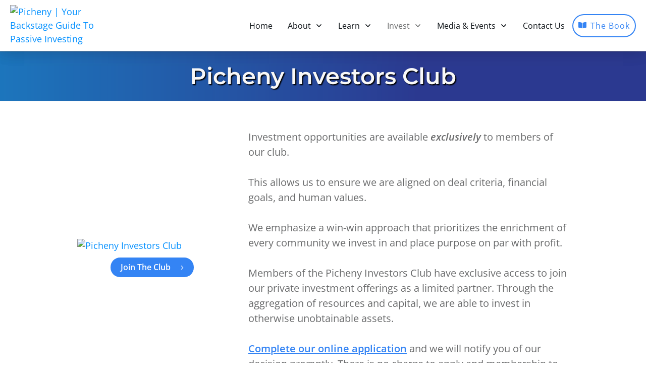

--- FILE ---
content_type: text/html; charset=UTF-8
request_url: https://picheny.com/investors/
body_size: 42709
content:
<!doctype html>
<html lang="en-US" >
	<head><meta charset="UTF-8"><script>if(navigator.userAgent.match(/MSIE|Internet Explorer/i)||navigator.userAgent.match(/Trident\/7\..*?rv:11/i)){var href=document.location.href;if(!href.match(/[?&]nowprocket/)){if(href.indexOf("?")==-1){if(href.indexOf("#")==-1){document.location.href=href+"?nowprocket=1"}else{document.location.href=href.replace("#","?nowprocket=1#")}}else{if(href.indexOf("#")==-1){document.location.href=href+"&nowprocket=1"}else{document.location.href=href.replace("#","&nowprocket=1#")}}}}</script><script>(()=>{class RocketLazyLoadScripts{constructor(){this.v="2.0.4",this.userEvents=["keydown","keyup","mousedown","mouseup","mousemove","mouseover","mouseout","touchmove","touchstart","touchend","touchcancel","wheel","click","dblclick","input"],this.attributeEvents=["onblur","onclick","oncontextmenu","ondblclick","onfocus","onmousedown","onmouseenter","onmouseleave","onmousemove","onmouseout","onmouseover","onmouseup","onmousewheel","onscroll","onsubmit"]}async t(){this.i(),this.o(),/iP(ad|hone)/.test(navigator.userAgent)&&this.h(),this.u(),this.l(this),this.m(),this.k(this),this.p(this),this._(),await Promise.all([this.R(),this.L()]),this.lastBreath=Date.now(),this.S(this),this.P(),this.D(),this.O(),this.M(),await this.C(this.delayedScripts.normal),await this.C(this.delayedScripts.defer),await this.C(this.delayedScripts.async),await this.T(),await this.F(),await this.j(),await this.A(),window.dispatchEvent(new Event("rocket-allScriptsLoaded")),this.everythingLoaded=!0,this.lastTouchEnd&&await new Promise(t=>setTimeout(t,500-Date.now()+this.lastTouchEnd)),this.I(),this.H(),this.U(),this.W()}i(){this.CSPIssue=sessionStorage.getItem("rocketCSPIssue"),document.addEventListener("securitypolicyviolation",t=>{this.CSPIssue||"script-src-elem"!==t.violatedDirective||"data"!==t.blockedURI||(this.CSPIssue=!0,sessionStorage.setItem("rocketCSPIssue",!0))},{isRocket:!0})}o(){window.addEventListener("pageshow",t=>{this.persisted=t.persisted,this.realWindowLoadedFired=!0},{isRocket:!0}),window.addEventListener("pagehide",()=>{this.onFirstUserAction=null},{isRocket:!0})}h(){let t;function e(e){t=e}window.addEventListener("touchstart",e,{isRocket:!0}),window.addEventListener("touchend",function i(o){o.changedTouches[0]&&t.changedTouches[0]&&Math.abs(o.changedTouches[0].pageX-t.changedTouches[0].pageX)<10&&Math.abs(o.changedTouches[0].pageY-t.changedTouches[0].pageY)<10&&o.timeStamp-t.timeStamp<200&&(window.removeEventListener("touchstart",e,{isRocket:!0}),window.removeEventListener("touchend",i,{isRocket:!0}),"INPUT"===o.target.tagName&&"text"===o.target.type||(o.target.dispatchEvent(new TouchEvent("touchend",{target:o.target,bubbles:!0})),o.target.dispatchEvent(new MouseEvent("mouseover",{target:o.target,bubbles:!0})),o.target.dispatchEvent(new PointerEvent("click",{target:o.target,bubbles:!0,cancelable:!0,detail:1,clientX:o.changedTouches[0].clientX,clientY:o.changedTouches[0].clientY})),event.preventDefault()))},{isRocket:!0})}q(t){this.userActionTriggered||("mousemove"!==t.type||this.firstMousemoveIgnored?"keyup"===t.type||"mouseover"===t.type||"mouseout"===t.type||(this.userActionTriggered=!0,this.onFirstUserAction&&this.onFirstUserAction()):this.firstMousemoveIgnored=!0),"click"===t.type&&t.preventDefault(),t.stopPropagation(),t.stopImmediatePropagation(),"touchstart"===this.lastEvent&&"touchend"===t.type&&(this.lastTouchEnd=Date.now()),"click"===t.type&&(this.lastTouchEnd=0),this.lastEvent=t.type,t.composedPath&&t.composedPath()[0].getRootNode()instanceof ShadowRoot&&(t.rocketTarget=t.composedPath()[0]),this.savedUserEvents.push(t)}u(){this.savedUserEvents=[],this.userEventHandler=this.q.bind(this),this.userEvents.forEach(t=>window.addEventListener(t,this.userEventHandler,{passive:!1,isRocket:!0})),document.addEventListener("visibilitychange",this.userEventHandler,{isRocket:!0})}U(){this.userEvents.forEach(t=>window.removeEventListener(t,this.userEventHandler,{passive:!1,isRocket:!0})),document.removeEventListener("visibilitychange",this.userEventHandler,{isRocket:!0}),this.savedUserEvents.forEach(t=>{(t.rocketTarget||t.target).dispatchEvent(new window[t.constructor.name](t.type,t))})}m(){const t="return false",e=Array.from(this.attributeEvents,t=>"data-rocket-"+t),i="["+this.attributeEvents.join("],[")+"]",o="[data-rocket-"+this.attributeEvents.join("],[data-rocket-")+"]",s=(e,i,o)=>{o&&o!==t&&(e.setAttribute("data-rocket-"+i,o),e["rocket"+i]=new Function("event",o),e.setAttribute(i,t))};new MutationObserver(t=>{for(const n of t)"attributes"===n.type&&(n.attributeName.startsWith("data-rocket-")||this.everythingLoaded?n.attributeName.startsWith("data-rocket-")&&this.everythingLoaded&&this.N(n.target,n.attributeName.substring(12)):s(n.target,n.attributeName,n.target.getAttribute(n.attributeName))),"childList"===n.type&&n.addedNodes.forEach(t=>{if(t.nodeType===Node.ELEMENT_NODE)if(this.everythingLoaded)for(const i of[t,...t.querySelectorAll(o)])for(const t of i.getAttributeNames())e.includes(t)&&this.N(i,t.substring(12));else for(const e of[t,...t.querySelectorAll(i)])for(const t of e.getAttributeNames())this.attributeEvents.includes(t)&&s(e,t,e.getAttribute(t))})}).observe(document,{subtree:!0,childList:!0,attributeFilter:[...this.attributeEvents,...e]})}I(){this.attributeEvents.forEach(t=>{document.querySelectorAll("[data-rocket-"+t+"]").forEach(e=>{this.N(e,t)})})}N(t,e){const i=t.getAttribute("data-rocket-"+e);i&&(t.setAttribute(e,i),t.removeAttribute("data-rocket-"+e))}k(t){Object.defineProperty(HTMLElement.prototype,"onclick",{get(){return this.rocketonclick||null},set(e){this.rocketonclick=e,this.setAttribute(t.everythingLoaded?"onclick":"data-rocket-onclick","this.rocketonclick(event)")}})}S(t){function e(e,i){let o=e[i];e[i]=null,Object.defineProperty(e,i,{get:()=>o,set(s){t.everythingLoaded?o=s:e["rocket"+i]=o=s}})}e(document,"onreadystatechange"),e(window,"onload"),e(window,"onpageshow");try{Object.defineProperty(document,"readyState",{get:()=>t.rocketReadyState,set(e){t.rocketReadyState=e},configurable:!0}),document.readyState="loading"}catch(t){console.log("WPRocket DJE readyState conflict, bypassing")}}l(t){this.originalAddEventListener=EventTarget.prototype.addEventListener,this.originalRemoveEventListener=EventTarget.prototype.removeEventListener,this.savedEventListeners=[],EventTarget.prototype.addEventListener=function(e,i,o){o&&o.isRocket||!t.B(e,this)&&!t.userEvents.includes(e)||t.B(e,this)&&!t.userActionTriggered||e.startsWith("rocket-")||t.everythingLoaded?t.originalAddEventListener.call(this,e,i,o):(t.savedEventListeners.push({target:this,remove:!1,type:e,func:i,options:o}),"mouseenter"!==e&&"mouseleave"!==e||t.originalAddEventListener.call(this,e,t.savedUserEvents.push,o))},EventTarget.prototype.removeEventListener=function(e,i,o){o&&o.isRocket||!t.B(e,this)&&!t.userEvents.includes(e)||t.B(e,this)&&!t.userActionTriggered||e.startsWith("rocket-")||t.everythingLoaded?t.originalRemoveEventListener.call(this,e,i,o):t.savedEventListeners.push({target:this,remove:!0,type:e,func:i,options:o})}}J(t,e){this.savedEventListeners=this.savedEventListeners.filter(i=>{let o=i.type,s=i.target||window;return e!==o||t!==s||(this.B(o,s)&&(i.type="rocket-"+o),this.$(i),!1)})}H(){EventTarget.prototype.addEventListener=this.originalAddEventListener,EventTarget.prototype.removeEventListener=this.originalRemoveEventListener,this.savedEventListeners.forEach(t=>this.$(t))}$(t){t.remove?this.originalRemoveEventListener.call(t.target,t.type,t.func,t.options):this.originalAddEventListener.call(t.target,t.type,t.func,t.options)}p(t){let e;function i(e){return t.everythingLoaded?e:e.split(" ").map(t=>"load"===t||t.startsWith("load.")?"rocket-jquery-load":t).join(" ")}function o(o){function s(e){const s=o.fn[e];o.fn[e]=o.fn.init.prototype[e]=function(){return this[0]===window&&t.userActionTriggered&&("string"==typeof arguments[0]||arguments[0]instanceof String?arguments[0]=i(arguments[0]):"object"==typeof arguments[0]&&Object.keys(arguments[0]).forEach(t=>{const e=arguments[0][t];delete arguments[0][t],arguments[0][i(t)]=e})),s.apply(this,arguments),this}}if(o&&o.fn&&!t.allJQueries.includes(o)){const e={DOMContentLoaded:[],"rocket-DOMContentLoaded":[]};for(const t in e)document.addEventListener(t,()=>{e[t].forEach(t=>t())},{isRocket:!0});o.fn.ready=o.fn.init.prototype.ready=function(i){function s(){parseInt(o.fn.jquery)>2?setTimeout(()=>i.bind(document)(o)):i.bind(document)(o)}return"function"==typeof i&&(t.realDomReadyFired?!t.userActionTriggered||t.fauxDomReadyFired?s():e["rocket-DOMContentLoaded"].push(s):e.DOMContentLoaded.push(s)),o([])},s("on"),s("one"),s("off"),t.allJQueries.push(o)}e=o}t.allJQueries=[],o(window.jQuery),Object.defineProperty(window,"jQuery",{get:()=>e,set(t){o(t)}})}P(){const t=new Map;document.write=document.writeln=function(e){const i=document.currentScript,o=document.createRange(),s=i.parentElement;let n=t.get(i);void 0===n&&(n=i.nextSibling,t.set(i,n));const c=document.createDocumentFragment();o.setStart(c,0),c.appendChild(o.createContextualFragment(e)),s.insertBefore(c,n)}}async R(){return new Promise(t=>{this.userActionTriggered?t():this.onFirstUserAction=t})}async L(){return new Promise(t=>{document.addEventListener("DOMContentLoaded",()=>{this.realDomReadyFired=!0,t()},{isRocket:!0})})}async j(){return this.realWindowLoadedFired?Promise.resolve():new Promise(t=>{window.addEventListener("load",t,{isRocket:!0})})}M(){this.pendingScripts=[];this.scriptsMutationObserver=new MutationObserver(t=>{for(const e of t)e.addedNodes.forEach(t=>{"SCRIPT"!==t.tagName||t.noModule||t.isWPRocket||this.pendingScripts.push({script:t,promise:new Promise(e=>{const i=()=>{const i=this.pendingScripts.findIndex(e=>e.script===t);i>=0&&this.pendingScripts.splice(i,1),e()};t.addEventListener("load",i,{isRocket:!0}),t.addEventListener("error",i,{isRocket:!0}),setTimeout(i,1e3)})})})}),this.scriptsMutationObserver.observe(document,{childList:!0,subtree:!0})}async F(){await this.X(),this.pendingScripts.length?(await this.pendingScripts[0].promise,await this.F()):this.scriptsMutationObserver.disconnect()}D(){this.delayedScripts={normal:[],async:[],defer:[]},document.querySelectorAll("script[type$=rocketlazyloadscript]").forEach(t=>{t.hasAttribute("data-rocket-src")?t.hasAttribute("async")&&!1!==t.async?this.delayedScripts.async.push(t):t.hasAttribute("defer")&&!1!==t.defer||"module"===t.getAttribute("data-rocket-type")?this.delayedScripts.defer.push(t):this.delayedScripts.normal.push(t):this.delayedScripts.normal.push(t)})}async _(){await this.L();let t=[];document.querySelectorAll("script[type$=rocketlazyloadscript][data-rocket-src]").forEach(e=>{let i=e.getAttribute("data-rocket-src");if(i&&!i.startsWith("data:")){i.startsWith("//")&&(i=location.protocol+i);try{const o=new URL(i).origin;o!==location.origin&&t.push({src:o,crossOrigin:e.crossOrigin||"module"===e.getAttribute("data-rocket-type")})}catch(t){}}}),t=[...new Map(t.map(t=>[JSON.stringify(t),t])).values()],this.Y(t,"preconnect")}async G(t){if(await this.K(),!0!==t.noModule||!("noModule"in HTMLScriptElement.prototype))return new Promise(e=>{let i;function o(){(i||t).setAttribute("data-rocket-status","executed"),e()}try{if(navigator.userAgent.includes("Firefox/")||""===navigator.vendor||this.CSPIssue)i=document.createElement("script"),[...t.attributes].forEach(t=>{let e=t.nodeName;"type"!==e&&("data-rocket-type"===e&&(e="type"),"data-rocket-src"===e&&(e="src"),i.setAttribute(e,t.nodeValue))}),t.text&&(i.text=t.text),t.nonce&&(i.nonce=t.nonce),i.hasAttribute("src")?(i.addEventListener("load",o,{isRocket:!0}),i.addEventListener("error",()=>{i.setAttribute("data-rocket-status","failed-network"),e()},{isRocket:!0}),setTimeout(()=>{i.isConnected||e()},1)):(i.text=t.text,o()),i.isWPRocket=!0,t.parentNode.replaceChild(i,t);else{const i=t.getAttribute("data-rocket-type"),s=t.getAttribute("data-rocket-src");i?(t.type=i,t.removeAttribute("data-rocket-type")):t.removeAttribute("type"),t.addEventListener("load",o,{isRocket:!0}),t.addEventListener("error",i=>{this.CSPIssue&&i.target.src.startsWith("data:")?(console.log("WPRocket: CSP fallback activated"),t.removeAttribute("src"),this.G(t).then(e)):(t.setAttribute("data-rocket-status","failed-network"),e())},{isRocket:!0}),s?(t.fetchPriority="high",t.removeAttribute("data-rocket-src"),t.src=s):t.src="data:text/javascript;base64,"+window.btoa(unescape(encodeURIComponent(t.text)))}}catch(i){t.setAttribute("data-rocket-status","failed-transform"),e()}});t.setAttribute("data-rocket-status","skipped")}async C(t){const e=t.shift();return e?(e.isConnected&&await this.G(e),this.C(t)):Promise.resolve()}O(){this.Y([...this.delayedScripts.normal,...this.delayedScripts.defer,...this.delayedScripts.async],"preload")}Y(t,e){this.trash=this.trash||[];let i=!0;var o=document.createDocumentFragment();t.forEach(t=>{const s=t.getAttribute&&t.getAttribute("data-rocket-src")||t.src;if(s&&!s.startsWith("data:")){const n=document.createElement("link");n.href=s,n.rel=e,"preconnect"!==e&&(n.as="script",n.fetchPriority=i?"high":"low"),t.getAttribute&&"module"===t.getAttribute("data-rocket-type")&&(n.crossOrigin=!0),t.crossOrigin&&(n.crossOrigin=t.crossOrigin),t.integrity&&(n.integrity=t.integrity),t.nonce&&(n.nonce=t.nonce),o.appendChild(n),this.trash.push(n),i=!1}}),document.head.appendChild(o)}W(){this.trash.forEach(t=>t.remove())}async T(){try{document.readyState="interactive"}catch(t){}this.fauxDomReadyFired=!0;try{await this.K(),this.J(document,"readystatechange"),document.dispatchEvent(new Event("rocket-readystatechange")),await this.K(),document.rocketonreadystatechange&&document.rocketonreadystatechange(),await this.K(),this.J(document,"DOMContentLoaded"),document.dispatchEvent(new Event("rocket-DOMContentLoaded")),await this.K(),this.J(window,"DOMContentLoaded"),window.dispatchEvent(new Event("rocket-DOMContentLoaded"))}catch(t){console.error(t)}}async A(){try{document.readyState="complete"}catch(t){}try{await this.K(),this.J(document,"readystatechange"),document.dispatchEvent(new Event("rocket-readystatechange")),await this.K(),document.rocketonreadystatechange&&document.rocketonreadystatechange(),await this.K(),this.J(window,"load"),window.dispatchEvent(new Event("rocket-load")),await this.K(),window.rocketonload&&window.rocketonload(),await this.K(),this.allJQueries.forEach(t=>t(window).trigger("rocket-jquery-load")),await this.K(),this.J(window,"pageshow");const t=new Event("rocket-pageshow");t.persisted=this.persisted,window.dispatchEvent(t),await this.K(),window.rocketonpageshow&&window.rocketonpageshow({persisted:this.persisted})}catch(t){console.error(t)}}async K(){Date.now()-this.lastBreath>45&&(await this.X(),this.lastBreath=Date.now())}async X(){return document.hidden?new Promise(t=>setTimeout(t)):new Promise(t=>requestAnimationFrame(t))}B(t,e){return e===document&&"readystatechange"===t||(e===document&&"DOMContentLoaded"===t||(e===window&&"DOMContentLoaded"===t||(e===window&&"load"===t||e===window&&"pageshow"===t)))}static run(){(new RocketLazyLoadScripts).t()}}RocketLazyLoadScripts.run()})();</script>
		<link rel="profile" href="https://gmpg.org/xfn/11">
		
		<meta name="viewport" content="width=device-width, initial-scale=1">

				<script type="text/javascript">
			window.flatStyles = window.flatStyles || ''

			window.lightspeedOptimizeStylesheet = function () {
				const currentStylesheet = document.querySelector( '.tcb-lightspeed-style:not([data-ls-optimized])' )

				if ( currentStylesheet ) {
					try {
						if ( currentStylesheet.sheet && currentStylesheet.sheet.cssRules ) {
							if ( window.flatStyles ) {
								if ( this.optimizing ) {
									setTimeout( window.lightspeedOptimizeStylesheet.bind( this ), 24 )
								} else {
									this.optimizing = true;

									let rulesIndex = 0;

									while ( rulesIndex < currentStylesheet.sheet.cssRules.length ) {
										const rule = currentStylesheet.sheet.cssRules[ rulesIndex ]
										/* remove rules that already exist in the page */
										if ( rule.type === CSSRule.STYLE_RULE && window.flatStyles.includes( `${rule.selectorText}{` ) ) {
											currentStylesheet.sheet.deleteRule( rulesIndex )
										} else {
											rulesIndex ++
										}
									}
									/* optimize, mark it such, move to the next file, append the styles we have until now */
									currentStylesheet.setAttribute( 'data-ls-optimized', '1' )

									window.flatStyles += currentStylesheet.innerHTML

									this.optimizing = false
								}
							} else {
								window.flatStyles = currentStylesheet.innerHTML
								currentStylesheet.setAttribute( 'data-ls-optimized', '1' )
							}
						}
					} catch ( error ) {
						console.warn( error )
					}

					if ( currentStylesheet.parentElement.tagName !== 'HEAD' ) {
						/* always make sure that those styles end up in the head */
						const stylesheetID = currentStylesheet.id;
						/**
						 * make sure that there is only one copy of the css
						 * e.g display CSS
						 */
						if ( ( ! stylesheetID || ( stylesheetID && ! document.querySelector( `head #${stylesheetID}` ) ) ) ) {
							document.head.prepend( currentStylesheet )
						} else {
							currentStylesheet.remove();
						}
					}
				}
			}

			window.lightspeedOptimizeFlat = function ( styleSheetElement ) {
				if ( document.querySelectorAll( 'link[href*="thrive_flat.css"]' ).length > 1 ) {
					/* disable this flat if we already have one */
					styleSheetElement.setAttribute( 'disabled', true )
				} else {
					/* if this is the first one, make sure he's in head */
					if ( styleSheetElement.parentElement.tagName !== 'HEAD' ) {
						document.head.append( styleSheetElement )
					}
				}
			}
		</script>
		<style type="text/css" id="tcb-style-base-page-18276"  onLoad="typeof window.lightspeedOptimizeStylesheet === 'function' && window.lightspeedOptimizeStylesheet()" class="tcb-lightspeed-style"></style><style type="text/css" id="tcb-style-template-thrive_template-18747"  onLoad="typeof window.lightspeedOptimizeStylesheet === 'function' && window.lightspeedOptimizeStylesheet()" class="tcb-lightspeed-style"></style><meta name='robots' content='index, follow, max-image-preview:large, max-snippet:-1, max-video-preview:-1' />
	<style></style>
	
	<!-- This site is optimized with the Yoast SEO Premium plugin v26.4 (Yoast SEO v26.7) - https://yoast.com/wordpress/plugins/seo/ -->
	<title>Picheny Investors Club - Picheny</title>
<link data-rocket-prefetch href="https://diffuser-cdn.app-us1.com" rel="dns-prefetch">
<link data-rocket-prefetch href="https://fonts.googleapis.com" rel="dns-prefetch">
<link data-rocket-prefetch href="https://fonts.gstatic.com" rel="dns-prefetch">
<link data-rocket-prefetch href="https://prism.app-us1.com" rel="dns-prefetch">
<link data-rocket-preload as="style" href="https://fonts.googleapis.com/css?family=Open%20Sans%3A400%2C400i%2C700%2C700i%2C600%2C600i%7CMontserrat%3A400%2C400i%2C700%2C700i%2C600%2C600i%7CSource%20Sans%20Pro%3A400%2C600%7CMontserrat%3A400%2C600%2C700%7COpen%20Sans%3A400%2C600&#038;subset=latin&#038;display=swap" rel="preload">
<link href="https://fonts.googleapis.com/css?family=Open%20Sans%3A400%2C400i%2C700%2C700i%2C600%2C600i%7CMontserrat%3A400%2C400i%2C700%2C700i%2C600%2C600i%7CSource%20Sans%20Pro%3A400%2C600%7CMontserrat%3A400%2C600%2C700%7COpen%20Sans%3A400%2C600&#038;subset=latin&#038;display=swap" media="print" onload="this.media=&#039;all&#039;" rel="stylesheet">
<noscript><link rel="stylesheet" href="https://fonts.googleapis.com/css?family=Open%20Sans%3A400%2C400i%2C700%2C700i%2C600%2C600i%7CMontserrat%3A400%2C400i%2C700%2C700i%2C600%2C600i%7CSource%20Sans%20Pro%3A400%2C600%7CMontserrat%3A400%2C600%2C700%7COpen%20Sans%3A400%2C600&#038;subset=latin&#038;display=swap"></noscript>
<link crossorigin data-rocket-preload as="font" href="https://fonts.gstatic.com/s/montserrat/v31/JTUSjIg1_i6t8kCHKm459Wlhyw.woff2" rel="preload">
<link crossorigin data-rocket-preload as="font" href="https://fonts.gstatic.com/s/opensans/v44/memtYaGs126MiZpBA-UFUIcVXSCEkx2cmqvXlWqWuU6F.woff2" rel="preload">
<link crossorigin data-rocket-preload as="font" href="https://fonts.gstatic.com/s/opensans/v44/memvYaGs126MiZpBA-UvWbX2vVnXBbObj2OVTS-muw.woff2" rel="preload">
<link crossorigin data-rocket-preload as="font" href="https://fonts.gstatic.com/s/sourcesanspro/v23/6xK3dSBYKcSV-LCoeQqfX1RYOo3qOK7l.woff2" rel="preload">
<style id="wpr-usedcss">.tve_s_fb_share{--tcb-social-color-style-6:#3569b4}.tve_s_in_share{--tcb-social-color-style-6:#0177b5}.tve_s_fb_share{--tcb-social-color-style-7:#3569b4}.tve_s_in_share{--tcb-social-color-style-7:#0177b5}.tve_s_fb_share{--tcb-social-color-style-8:#3569b4}.tve_s_in_share{--tcb-social-color-style-8:#0177b5}.tve_s_fb_share{--tcb-social-color-style-9:#3569b4}.tve_s_in_share{--tcb-social-color-style-9:#0177b5}.tve_s_fb_share{--tcb-social-color-style-10:#3569b4}.tve_s_in_share{--tcb-social-color-style-10:#0177b5}.tve_s_fb_share{--tcb-social-color-style-11:#3569b4}.tve_s_in_share{--tcb-social-color-style-11:#0177b5}.tve_s_fb_share{--tcb-social-color-style-12:#3569b4}.tve_s_in_share{--tcb-social-color-style-12:#0177b5}.tve_s_fb_share{--tcb-social-color-style-13:#3569b4}.tve_s_in_share{--tcb-social-color-style-13:#0177b5}.tve_s_fb_share{--tcb-social-color-style-14:#111}.tve_s_in_share{--tcb-social-color-style-14:#111}.tve_s_fb_share{--tcb-social-color-style-15:#3569b4}.tve_s_in_share{--tcb-social-color-style-15:#0177b5}.tve_s_fb_share{--tcb-social-color-style-16:#3569b4}.tve_s_in_share{--tcb-social-color-style-16:#0177b5}.tve_s_fb_share{--tcb-social-color-style-17:#181818}.tve_s_in_share{--tcb-social-color-style-17:#181818}.tve_s_fb_share{--tcb-social-color-style-18:#3569b4}.tve_s_in_share{--tcb-social-color-style-18:#0177b5}.tve_s_fb_share{--tcb-social-color-style-1:#3569b4}.tve_s_in_share{--tcb-social-color-style-1:#0177b5}.tve_s_yt_share{--tcb-social-color-style-1:#ec162c}.tve_s_fb_share{--tcb-social-color-style-2:#284f9b}.tve_s_in_share{--tcb-social-color-style-2:#015a9c}.tve_s_yt_share{--tcb-social-color-style-2:#d74546}.tve_s_fb_share{--tcb-social-color-style-3:#3569b4}.tve_s_in_share{--tcb-social-color-style-3:#0177b5}.tve_s_yt_share{--tcb-social-color-style-3:#ec162c}.tve_s_fb_share{--tcb-social-color-style-4:#3569b4}.tve_s_in_share{--tcb-social-color-style-4:#0177b5}.tve_s_yt_share{--tcb-social-color-style-4:#ec162c}.tve_s_fb_share{--tcb-social-color-style-5:#3569b4}.tve_s_in_share{--tcb-social-color-style-5:#0177b5}.tve_s_ig_share{--tcb-social-color-style-5:#111111}.tve_s_yt_share{--tcb-social-color-style-5:#ec162c}.tve_s_item{--tcb-local-color-style-1:linear-gradient(to bottom right,var(--tcb-local-color-f2bba) 50%,var(--tcb-local-color-trewq) 50%);--tcb-local-color-style-2:var(--tcb-local-color-f3080);--tcb-local-color-style-3:var(--tcb-local-color-f3080);--tcb-local-color-style-4:var(--tcb-local-color-f3080);--tcb-local-color-style-5:var(--tcb-local-color-f3080);--tcb-local-color-style-6:var(--tcb-local-color-f2bba);--tcb-local-color-style-7:var(--tcb-local-color-f2bba);--tcb-local-color-style-8:var(--tcb-local-color-f2bba)}.thrive_author_links.tcb-custom-branding-social .tve_links_style_1 .tve_s_item,:not(#tve).thrv_social_follow.tcb-custom-branding-social .tve_links_style_1 .tve_s_item{border-radius:50%;background-image:linear-gradient(to bottom right,var(--tcb-local-color-f2bba) 50%,var(--tcb-local-color-trewq) 50%);fill:rgb(255,255,255);color:#fff}.thrive_author_links.tcb-custom-branding-social .tve_links_style_1 .tve_s_item:hover,:not(#tve).thrv_social_follow.tcb-custom-branding-social .tve_links_style_1 .tve_s_item:hover{background-image:linear-gradient(rgba(255,255,255,.2),rgba(255,255,255,.2)),linear-gradient(to bottom right,var(--tcb-local-color-f2bba) 50%,var(--tcb-local-color-trewq) 50%)}.tve_s_fb_share{--tcb-local-color-style-1:linear-gradient(to bottom right,rgba(53, 105, 180, .8) 50%,#3569b4 50%);--tcb-local-color-style-2:#3569b4;--tcb-local-color-style-3:#3569b4;--tcb-local-color-style-4:#3569b4;--tcb-local-color-style-5:#3569b4;--tcb-local-color-style-6:#3569b4;--tcb-local-color-style-7:#3569b4;--tcb-local-color-style-8:#3569b4}.tve_s_in_share{--tcb-local-color-style-1:linear-gradient(to bottom right,rgba(1, 119, 181, .8) 50%,#0177b5 50%);--tcb-local-color-style-2:#0177b5;--tcb-local-color-style-3:#0177b5;--tcb-local-color-style-4:#0177b5;--tcb-local-color-style-5:#0177b5;--tcb-local-color-style-6:#0177b5;--tcb-local-color-style-7:#0177b5;--tcb-local-color-style-8:#0177b5}.tve_s_yt_share{--tcb-local-color-style-1:linear-gradient(to bottom right,rgba(236, 22, 44, .8) 50%,#ec162c 50%);--tcb-local-color-style-2:#ec162c;--tcb-local-color-style-3:#ec162c;--tcb-local-color-style-4:#ec162c;--tcb-local-color-style-5:#ec162c;--tcb-local-color-style-6:#ec162c;--tcb-local-color-style-7:#ec162c;--tcb-local-color-style-8:#ec162c}.tve_s_ig_share{--tcb-local-color-style-1:linear-gradient(to bottom right,rgba(23, 23, 22, .8) 50%,#171716 50%);--tcb-local-color-style-2:#171716;--tcb-local-color-style-3:#171716;--tcb-local-color-style-4:#171716;--tcb-local-color-style-5:#171716;--tcb-local-color-style-6:#171716;--tcb-local-color-style-7:#171716;--tcb-local-color-style-8:#171716}.thrive_author_links,.thrv_social_follow{--tcb-local-color-f3080:rgb(23, 23, 22);--tcb-local-color-f2bba:rgba(23, 23, 22, .5);--tcb-local-color-trewq:rgba(23, 23, 22, .7);--tcb-local-color-poiuy:rgba(23, 23, 22, .35);--tcb-local-color-f83d7:rgba(23, 23, 22, .4);--tcb-local-color-frty6:rgba(23, 23, 22, .2);--tcb-local-color-flktr:rgba(23, 23, 22, .8);--tve-color:var(--tcb-local-color-f3080)}.thrive_author_links .tve_social_custom.tve_links_style_1 .tve_s_item,.thrv_social_follow .tve_social_custom.tve_links_style_1 .tve_s_item{border-radius:50%;background:linear-gradient(to bottom right,var(--tcb-local-color-f2bba) 50%,var(--tcb-local-color-trewq) 50%);fill:rgb(255,255,255);color:#fff}.thrive_author_links .tve_social_custom.tve_links_style_1 .tve_s_item:hover,.thrv_social_follow .tve_social_custom.tve_links_style_1 .tve_s_item:hover{background:linear-gradient(rgba(255,255,255,.2),rgba(255,255,255,.2)),linear-gradient(to bottom right,var(--tcb-local-color-f2bba) 50%,var(--tcb-local-color-trewq) 50%)}.thrv_social_custom:not(.tcb-social-full-width):not(.tve_style_12) .tve_s_item:last-child{margin-right:0}.tve_social_custom{display:table}.tve_social_custom .tve_s_item{display:inline-block;vertical-align:middle;text-decoration:none;margin-top:5px;margin-right:10px;line-height:1.5em}.tve_social_custom .tve_s_item.thrv_wrapper{margin-top:5px;margin-bottom:5px}.tve_social_custom .tve_s_item:not(:last-child){margin-right:10px}.rtl .tve_social_custom .tve_s_item:not(:first-child){margin-right:10px!important}.rtl .tve_social_custom .tve_s_item:first-child{margin-right:0!important}.tve_social_custom .tve_s_icon{display:flex;justify-content:center;align-items:center;text-align:center;vertical-align:middle}.tve_social_custom .tve_s_icon svg.tcb-icon{fill:currentcolor;color:currentcolor}.thrv_social_custom .tve_social_items{display:inline-block;vertical-align:middle}.thrv_social_custom{align-items:center;justify-content:center;max-width:max-content;display:flex!important}.thrive_author_links .tve_social_items,.thrv_social_follow .tve_social_items{line-height:1em}.thrive_author_links .tve_s_icon::before,.thrv_social_follow .tve_s_icon::before{content:none!important}.thrive_author_links .tve_s_item.thrv_wrapper,.thrv_social_follow .tve_s_item.thrv_wrapper{margin-top:4px;margin-bottom:4px}.thrive_author_links .tve_social_custom .tve_s_icon,.thrv_social_follow .tve_social_custom .tve_s_icon{padding:.6em;height:1.5em;width:1.5em;display:flex;box-sizing:content-box;border:unset!important}.thrive_author_links .tve_social_custom svg.tcb-icon,.thrv_social_follow .tve_social_custom svg.tcb-icon{fill:currentcolor;color:currentcolor;height:1.5em;width:1.5em;vertical-align:bottom}.thrive_author_links .tve_social_custom .tve_s_item,.thrv_social_follow .tve_social_custom .tve_s_item{margin-right:.3em;position:relative;z-index:1;overflow:hidden;vertical-align:bottom}.thrive_author_links .tve_social_custom .tve_s_item:last-of-type,.thrv_social_follow .tve_social_custom .tve_s_item:last-of-type{margin-right:0}.thrive_author_links .tve_social_custom .tve_s_item a,.thrv_social_follow .tve_social_custom .tve_s_item a{display:flex;padding:0;color:unset!important;fill:none!important}.thrv_wrapper .tve-content-box-background{position:absolute;width:100%;left:0;top:0;overflow:hidden;-webkit-background-clip:padding-box;height:100%!important}.thrv_wrapper.thrv-content-box{box-sizing:border-box;position:relative;min-height:10px}.thrv_wrapper.thrv-content-box div:not(.thrv_icon):not(.ui-resizable-handle):not(.tve-auxiliary-icon-element){box-sizing:border-box}.tve-cb{display:inline-block;vertical-align:middle;clear:both;overflow:visible;width:100%;z-index:1;position:relative;min-height:10px}.thrv_footer .thrive-symbol-shortcode{box-sizing:border-box;margin-right:auto;margin-left:auto;min-height:40px}.tve_s_icon svg{width:1em;height:1em;stroke-width:0;fill:currentcolor;stroke:currentcolor}.thrv_wrapper.tve-elem-default-pad{padding:20px}#tve_editor.tve_empty_dropzone .thrv_symbol.thrv_footer .symbol-section-in{padding:1px}.thrv_symbol.thrv_footer{width:100%;position:relative;box-sizing:border-box}.thrv_symbol.thrv_footer .thrive-symbol-shortcode{margin:0 auto;position:relative}.thrv_wrapper.thrv_contentbox_shortcode{position:relative}.tve_social_items a{font-size:unset}.tve_s_item a{border:0;box-shadow:none;display:table;padding:2px;color:#fff!important;text-decoration:none!important}.thrv_wrapper.thrv_text_element{margin:0}.thrv_widget_menu{position:relative;z-index:10}.thrv_widget_menu .fixed-menu-item{position:fixed!important}.thrv_widget_menu.thrv_wrapper{overflow:visible!important}.thrv_widget_menu .tve-ham-wrap{z-index:999!important}.thrv_widget_menu li li .tve-item-dropdown-trigger{position:absolute;top:0;right:.5em;bottom:0}.thrv_widget_menu ul ul{box-sizing:border-box;min-width:100%}.thrv_widget_menu .tve_w_menu .sub-menu{box-shadow:rgba(0,0,0,.15) 0 0 9px 1px;background-color:#fff}.thrv_widget_menu .tve_w_menu .sub-menu{visibility:hidden;display:none}.thrv_widget_menu.tve-active-disabled .tve-state-active{cursor:default!important}.thrv_widget_menu[class*=tve-custom-menu-switch-icon-].tve-active-disabled .menu-item-has-children{cursor:pointer}.tve-item-dropdown-trigger{flex:0 0 auto;display:flex;justify-content:center;align-items:center}.tve-item-dropdown-trigger svg{width:1em;height:1em;transition:transform .2s;fill:currentcolor}.tve-item-dropdown-trigger:not(:empty){margin-left:8px}.tve-m-trigger{display:none;-webkit-tap-highlight-color:transparent}.tve-m-trigger:active,.tve-m-trigger:focus{outline:0}.tve-m-trigger:not(.tve-triggered-icon) .tcb-icon-close{display:none}.tve-m-trigger:not(.tve-triggered-icon) .tcb-icon-open{position:relative;z-index:1}.tcb-icon-close,.tcb-icon-open{font-size:33px;width:33px;height:33px;margin:0 auto!important;padding:.3em!important}.thrv_widget_menu.thrv_wrapper{padding:0;--tcb-menu-box-width-t:var(--tcb-menu-box-width-d);--tcb-menu-box-width-m:var(--tcb-menu-box-width-t);--tcb-menu-overlay-d:var(--tcb-menu-overlay);--tcb-menu-overlay-t:var(--tcb-menu-overlay-d);--tcb-menu-overlay-m:var(--tcb-menu-overlay-t)}.thrv_widget_menu.thrv_wrapper[class*=tve-custom-menu-switch-icon-]{background:0 0!important}.thrv_widget_menu.thrv_wrapper[class*=tve-custom-menu-switch-icon-] .tcb-menu-overlay{display:none;pointer-events:none}.thrv_widget_menu.thrv_wrapper[class*=tve-custom-menu-switch-icon-] .tve-m-expanded.tve-ham-wrap{flex-direction:column}.thrv_widget_menu.thrv_wrapper[class*=tve-custom-menu-switch-icon-] .tve-m-expanded li>a{display:inline-flex}.thrv_widget_menu.thrv_wrapper[class*=tve-custom-menu-switch-icon-] .tve-m-expanded+.tcb-menu-overlay{display:block;top:0;right:0;bottom:0;left:0;position:fixed}.thrv_widget_menu.thrv_wrapper[class*=tve-custom-menu-switch-icon-] li{box-sizing:border-box;text-align:center}.thrv_widget_menu.thrv_wrapper[class*=tve-custom-menu-switch-icon-] .thrive-shortcode-html{position:relative}.thrv_widget_menu.thrv_wrapper[class*=tve-custom-menu-switch-icon-] .tve-item-dropdown-trigger{position:absolute;top:0;right:.8rem;bottom:0;transition:transform .2s;height:100%!important}.thrv_widget_menu.thrv_wrapper[class*=tve-custom-menu-switch-icon-] .expand-children>a>.tve-item-dropdown-trigger{transform:rotate(180deg)}.thrv_widget_menu.thrv_wrapper[class*=tve-custom-menu-switch-icon-] .m-icon{margin-left:-1em}.thrv_widget_menu.thrv_wrapper[class*=tve-custom-menu-switch-icon-] ul.tve_w_menu{box-sizing:border-box}.thrv_widget_menu.thrv_wrapper[class*=tve-custom-menu-switch-icon-] ul.tve_w_menu li{background-color:inherit}.thrv_widget_menu.thrv_wrapper[class*=tve-custom-menu-switch-icon-] ul.tve_w_menu ul{display:none;position:relative;width:100%;left:0;top:0}.thrv_widget_menu.thrv_wrapper[class*=tve-custom-menu-switch-icon-] ul.tve_w_menu li:not(#increase-spec):not(.ccls){padding:0;width:100%;margin-top:0;margin-bottom:0;-webkit-tap-highlight-color:transparent;margin-left:0!important;margin-right:0!important}.thrv_widget_menu.thrv_wrapper[class*=tve-custom-menu-switch-icon-] ul.tve_w_menu li:not(#increase-spec):not(.ccls):active,.thrv_widget_menu.thrv_wrapper[class*=tve-custom-menu-switch-icon-] ul.tve_w_menu li:not(#increase-spec):not(.ccls):focus{outline:0}.thrv_widget_menu.thrv_wrapper[class*=tve-custom-menu-switch-icon-] ul.tve_w_menu li:not(#increase-spec):not(.ccls) a{padding:10px 2em}.thrv_widget_menu.thrv_wrapper[class*=tve-custom-menu-switch-icon-][class*=light-tmp] ul.tve_w_menu{background-color:#fff}.thrv_widget_menu.thrv_wrapper[class*=tve-custom-menu-switch-icon-][class*=light-tmp] ul.tve_w_menu .sub-menu{box-shadow:none}.thrv_widget_menu.thrv_wrapper[class*=tve-custom-menu-switch-icon-][class*=light-tmp] ul.tve_w_menu li li{background-color:#fafafa;box-shadow:none}.thrv_widget_menu.thrv_wrapper[class*=tve-custom-menu-switch-icon-].tve-mobile-dropdown .tve-ham-wrap.tve-m-expanded{flex-direction:column}.thrv_widget_menu.thrv_wrapper[class*=tve-custom-menu-switch-icon-].tve-mobile-dropdown .tve-ham-wrap,.thrv_widget_menu.thrv_wrapper[class*=tve-custom-menu-switch-icon-].tve-mobile-dropdown :not(.tve-ham-wrap)>ul.tve_w_menu{height:auto;max-height:0;opacity:0;left:0;overflow:hidden;width:100%;position:absolute;transition:max-height .1s,opacity .1s}.thrv_widget_menu.thrv_wrapper[class*=tve-custom-menu-switch-icon-].tve-mobile-dropdown .tve-ham-wrap.tve-m-expanded,.thrv_widget_menu.thrv_wrapper[class*=tve-custom-menu-switch-icon-].tve-mobile-dropdown :not(.tve-ham-wrap)>ul.tve_w_menu.tve-m-expanded{opacity:1;max-height:fit-content;top:100%}.thrv_widget_menu.thrv_wrapper[class*=tve-custom-menu-switch-icon-].tve-mobile-dropdown .tve-m-trigger{position:relative}.thrv_widget_menu.thrv_wrapper[class*=tve-custom-menu-switch-icon-].tve-mobile-dropdown .tve-m-trigger .thrv_icon:not(.tcb-icon-close-offscreen){display:block;transition:opacity .3s}.thrv_widget_menu.thrv_wrapper[class*=tve-custom-menu-switch-icon-].tve-mobile-dropdown .tve-m-trigger .tcb-icon-close,.thrv_widget_menu.thrv_wrapper[class*=tve-custom-menu-switch-icon-].tve-mobile-dropdown .tve-m-trigger .tcb-icon-close-offscreen{position:absolute;top:0;left:50%;transform:translateX(-50%);opacity:0}.thrv_widget_menu.thrv_wrapper[class*=tve-custom-menu-switch-icon-].tve-mobile-dropdown .tve-m-trigger.tve-triggered-icon .tcb-icon-close{opacity:1}.thrv_widget_menu.thrv_wrapper[class*=tve-custom-menu-switch-icon-].tve-mobile-dropdown .tve-m-trigger.tve-triggered-icon .tcb-icon-open{opacity:0}.thrv_widget_menu.thrv_wrapper[class*=tve-custom-menu-switch-icon-].tve-mobile-side-fullscreen .tve-ham-wrap.tve-m-expanded{display:flex}.thrv_widget_menu.thrv_wrapper[class*=tve-custom-menu-switch-icon-].tve-mobile-side-fullscreen .tve-ham-wrap,.thrv_widget_menu.thrv_wrapper[class*=tve-custom-menu-switch-icon-].tve-mobile-side-fullscreen :not(.tve-ham-wrap)>ul.tve_w_menu{top:0;display:block;height:100vh;padding:60px;position:fixed;transition:left .2s;width:80vw!important;overflow:hidden auto!important}.thrv_widget_menu.thrv_wrapper[class*=tve-custom-menu-switch-icon-].tve-mobile-side-fullscreen .tve-ham-wrap::-webkit-scrollbar,.thrv_widget_menu.thrv_wrapper[class*=tve-custom-menu-switch-icon-].tve-mobile-side-fullscreen :not(.tve-ham-wrap)>ul.tve_w_menu::-webkit-scrollbar{width:14px;height:8px}.thrv_widget_menu.thrv_wrapper[class*=tve-custom-menu-switch-icon-].tve-mobile-side-fullscreen .tve-ham-wrap::-webkit-scrollbar-track,.thrv_widget_menu.thrv_wrapper[class*=tve-custom-menu-switch-icon-].tve-mobile-side-fullscreen :not(.tve-ham-wrap)>ul.tve_w_menu::-webkit-scrollbar-track{background:rgba(0,0,0,0)}.thrv_widget_menu.thrv_wrapper[class*=tve-custom-menu-switch-icon-].tve-mobile-side-fullscreen .tve-ham-wrap::-webkit-scrollbar-thumb,.thrv_widget_menu.thrv_wrapper[class*=tve-custom-menu-switch-icon-].tve-mobile-side-fullscreen :not(.tve-ham-wrap)>ul.tve_w_menu::-webkit-scrollbar-thumb{height:23px;border:4px solid transparent;-webkit-background-clip:padding-box;border-radius:7px;background-color:rgba(0,0,0,.15);box-shadow:rgba(0,0,0,.05) -1px -1px 0 inset,rgba(0,0,0,.05) 1px 1px 0 inset}.thrv_widget_menu.thrv_wrapper[class*=tve-custom-menu-switch-icon-].tve-mobile-side-fullscreen .tve-ham-wrap.tve-m-expanded,.thrv_widget_menu.thrv_wrapper[class*=tve-custom-menu-switch-icon-].tve-mobile-side-fullscreen :not(.tve-ham-wrap)>ul.tve_w_menu.tve-m-expanded{box-shadow:rgba(0,0,0,.15) 0 0 9px 1px}.admin-bar .thrv_widget_menu.thrv_wrapper[class*=tve-custom-menu-switch-icon-].tve-mobile-side-fullscreen .tve-ham-wrap,.admin-bar .thrv_widget_menu.thrv_wrapper[class*=tve-custom-menu-switch-icon-].tve-mobile-side-fullscreen :not(.tve-ham-wrap)>ul.tve_w_menu{top:32px;height:calc(-32px + 100vh)}.thrv_widget_menu.thrv_wrapper[class*=tve-custom-menu-switch-icon-].tve-mobile-side-fullscreen .tve-m-trigger .tcb-icon-close,.thrv_widget_menu.thrv_wrapper[class*=tve-custom-menu-switch-icon-].tve-mobile-side-fullscreen .tve-m-trigger .tcb-icon-close-offscreen{display:block;position:fixed;z-index:99;top:0;left:0;transform:translateX(-100%);transition:left .2s}.admin-bar .thrv_widget_menu.thrv_wrapper[class*=tve-custom-menu-switch-icon-].tve-mobile-side-fullscreen .tve-m-trigger .tcb-icon-close,.admin-bar .thrv_widget_menu.thrv_wrapper[class*=tve-custom-menu-switch-icon-].tve-mobile-side-fullscreen .tve-m-trigger .tcb-icon-close-offscreen{top:32px}.thrv_widget_menu.thrv_wrapper[class*=tve-custom-menu-switch-icon-].tve-mobile-side-fullscreen .tve-m-trigger.close-offscreen-icon-available .tcb-icon-close{opacity:0}.thrv_widget_menu.thrv_wrapper[class*=tve-custom-menu-switch-icon-].tve-mobile-side-fullscreen .tve-triggered-icon .tcb-icon-open{display:block}.thrv_widget_menu.thrv_wrapper[class*=tve-custom-menu-switch-icon-].tve-mobile-side-fullscreen[class*=light-tmp]{background-color:#fff}.thrv_widget_menu.thrv_wrapper[class*=tve-custom-menu-switch-icon-].tve-mobile-side-fullscreen .tve-ham-wrap,.thrv_widget_menu.thrv_wrapper[class*=tve-custom-menu-switch-icon-].tve-mobile-side-fullscreen :not(.tve-ham-wrap)>ul.tve_w_menu{left:-100%}.thrv_widget_menu.thrv_wrapper[class*=tve-custom-menu-switch-icon-].tve-mobile-side-fullscreen .tve-ham-wrap.tve-m-expanded,.thrv_widget_menu.thrv_wrapper[class*=tve-custom-menu-switch-icon-].tve-mobile-side-fullscreen :not(.tve-ham-wrap)>ul.tve_w_menu.tve-m-expanded{width:100vw!important;left:0}.thrv_widget_menu.thrv_wrapper[class*=tve-custom-menu-switch-icon-].tve-mobile-side-fullscreen .tve-m-trigger.tve-triggered-icon .tcb-icon-close,.thrv_widget_menu.thrv_wrapper[class*=tve-custom-menu-switch-icon-].tve-mobile-side-fullscreen .tve-m-trigger.tve-triggered-icon .tcb-icon-close-offscreen{left:100%}.thrv_widget_menu.thrv_wrapper ul.tve_w_menu{display:flex;justify-content:center;align-items:center;flex-wrap:wrap}.thrv_widget_menu.thrv_wrapper ul.tve_w_menu.tve_vertical{display:inline-block;box-sizing:border-box}.thrv_widget_menu.thrv_wrapper ul.tve_w_menu.tve_vertical li>a{max-width:100%}.thrv_widget_menu.thrv_wrapper ul.tve_w_menu.tve_vertical li.expand-children{overflow:visible}.thrv_widget_menu.thrv_wrapper ul.tve_w_menu.tve_vertical li.expand-children>.sub-menu{visibility:visible}.thrv_widget_menu.thrv_wrapper ul.tve_w_menu.tve_vertical ul{position:relative}.thrv_widget_menu.thrv_wrapper ul.tve_w_menu.tve_vertical ul ul{top:0;left:0}.thrv_widget_menu.thrv_wrapper ul.tve_w_menu.tve_vertical ul li{position:relative}.thrv_widget_menu.thrv_wrapper ul.tve_w_menu.tve_vertical .tcb-menu-logo-wrap{display:none!important}.thrv_widget_menu.thrv_wrapper ul.tve_w_menu.tve_horizontal li.expand-children,.thrv_widget_menu.thrv_wrapper ul.tve_w_menu.tve_horizontal li:hover{overflow:visible}.thrv_widget_menu.thrv_wrapper ul.tve_w_menu.tve_horizontal li.expand-children>.sub-menu,.thrv_widget_menu.thrv_wrapper ul.tve_w_menu.tve_horizontal li:hover>.sub-menu{visibility:visible}.thrv_widget_menu.thrv_wrapper ul.tve_w_menu>li{flex:0 1 auto;cursor:pointer}.thrv_widget_menu.thrv_wrapper ul.tve_w_menu>li a:focus{outline:0}.thrv_widget_menu.thrv_wrapper ul.tve_w_menu li>a:not(.tcb-logo){font-size:16px;line-height:2em;box-shadow:none;letter-spacing:initial;color:inherit!important;text-decoration:inherit!important}.thrv_widget_menu.thrv_wrapper ul.tve_w_menu .sub-menu li{padding:0}.thrv_widget_menu.thrv_wrapper ul.tve_w_menu .sub-menu li a:hover{background-color:rgba(0,0,0,0)}.thrv_widget_menu.thrv_wrapper li.c-underline>a::after,.thrv_widget_menu.thrv_wrapper li.c-underline>a::before{transition:height .3s,opacity .3s,transform .3s;background-color:currentcolor;box-sizing:border-box;display:inline-block;border-color:inherit;pointer-events:none;position:absolute;font-weight:100;width:100%;content:"";opacity:0;height:1px;left:0;top:0}.thrv_widget_menu.thrv_wrapper li.c-underline:hover>a::after,.thrv_widget_menu.thrv_wrapper li.c-underline:hover>a::before{opacity:1}.thrv_widget_menu.thrv_wrapper li.c-underline>a::after{transform:translate(-50%,-10px);height:2px;width:40%;top:105%;left:50%}.thrv_widget_menu.thrv_wrapper li.c-underline:hover>a::after{transform:translate(-50%,-5px);height:1px}.thrv_widget_menu.thrv_wrapper li.c-underline:hover>a::before{display:none}.thrv_widget_menu.thrv_wrapper .tve_w_menu .tve-disabled-text-inner{flex:1 1 auto;display:inline-block;max-width:100%;overflow:hidden;text-overflow:ellipsis;white-space:nowrap}.thrv_widget_menu.thrv_wrapper .tve_w_menu .m-icon{display:flex;justify-content:center;align-items:center;flex:0 0 1em;width:1em;height:1em;margin-right:8px;margin-bottom:2px}.thrv_widget_menu.thrv_wrapper .tve_w_menu .m-icon svg{width:100%;height:100%;line-height:1em;stroke-width:0;stroke:currentcolor;fill:currentcolor}.thrv_widget_menu.thrv_wrapper.tve-regular .tve_w_menu.tve_vertical{width:100%}.thrv_widget_menu.thrv_wrapper.tve-regular .tve_w_menu.tve_vertical ul{width:100%}.thrv_widget_menu.thrv_wrapper.tve-regular .tve_w_menu.tve_vertical li{display:block}.thrv_widget_menu.thrv_wrapper.tve-regular .tve_w_menu.tve_vertical>li ul{padding:0}.thrv_widget_menu.thrv_wrapper.tve-regular .tve_w_menu.tve_vertical li.expand-children>ul{display:block;visibility:visible}.thrv_widget_menu.thrv_wrapper.tve-regular .tve_w_menu.tve_horizontal li.expand-children>ul,.thrv_widget_menu.thrv_wrapper.tve-regular .tve_w_menu.tve_horizontal li:hover>ul{display:block}div:not(#increase-specificity) .thrv_widget_menu.thrv_wrapper.tve-regular .tve_w_menu.tve_horizontal>li:first-child{margin-left:0!important}div:not(#increase-specificity) .thrv_widget_menu.thrv_wrapper.tve-regular .tve_w_menu.tve_horizontal>li:last-child{margin-right:0!important}.thrv_widget_menu.thrv_wrapper.tve-regular .tve_w_menu li{overflow:hidden;display:flex;justify-content:center;flex-direction:column}.thrv_widget_menu.thrv_wrapper.tve-regular .tve_w_menu li li>a .tve-item-dropdown-trigger svg{transform:rotate(-90deg)}.thrv_widget_menu.thrv_wrapper.tve-regular .tve_w_menu li li.menu-item-has-children>a{padding:2px 1.5em 2px 15px}.thrv_widget_menu.thrv_wrapper.tve-regular .tve_w_menu li li.menu-item-has-children>a .tve-item-dropdown-trigger{right:.25em}.thrv_widget_menu.thrv_wrapper.tve-regular:not(.tcb-mega-std):not([class*=vmd]) ul.tve_vertical:not(#_) li:not(.expand-children)>.sub-menu{padding:0!important;margin:0!important;border:none!important}.thrv_widget_menu.thrv_wrapper.tve-regular:not(.tcb-mega-std):not([class*=vmd]) ul.tve_vertical:not(#_) li::after{content:"";display:table;clear:both}.thrv_widget_menu.thrv_wrapper.tve-regular:not(.tcb-mega-std):not([class*=vmd]) ul.tve_vertical:not(#_) li>ul,.thrv_widget_menu.thrv_wrapper.tve-regular:not(.tcb-mega-std):not([class*=vmd]) ul.tve_vertical:not(#_) li>ul:hover{max-height:0;visibility:hidden}.thrv_widget_menu.thrv_wrapper.tve-regular:not(.tcb-mega-std):not([class*=vmd]) ul.tve_vertical:not(#_) li.expand-children>ul{max-height:fit-content;visibility:visible}.thrv_widget_menu.thrv_wrapper.tve-regular:not(.tcb-mega-std):not([class*=vmd]) ul.tve_vertical ul .tve-item-dropdown-trigger{transform:rotate(90deg)}.thrv_widget_menu.thrv_wrapper.tve-regular:not(.tcb-mega-std).vmd-left ul.tve_vertical li,.thrv_widget_menu.thrv_wrapper.tve-regular:not(.tcb-mega-std).vmd-right ul.tve_vertical li{position:relative}.thrv_widget_menu.thrv_wrapper.tve-regular:not(.tcb-mega-std).vmd-left ul.tve_vertical ul:not(#_),.thrv_widget_menu.thrv_wrapper.tve-regular:not(.tcb-mega-std).vmd-right ul.tve_vertical ul:not(#_){position:absolute;left:unset;right:100%;top:0}.thrv_widget_menu.thrv_wrapper.tve-regular:not(.tcb-mega-std).vmd-right ul.tve_vertical ul:not(#_){left:100%!important;right:unset}.thrv_widget_menu.thrv_wrapper.tve-regular:not(.tcb-mega-std).vmd-right ul.tve_vertical .tve-item-dropdown-trigger{transform:rotate(-90deg)}.thrv_widget_menu.thrv_wrapper.tve-regular:not(.tcb-mega-std).vmd-right ul.tve_vertical .tve-item-dropdown-trigger:not(:empty){margin:0 0 0 8px}.thrv_widget_menu.thrv_wrapper.tve-regular:not(.tcb-mega-std).vmd-right ul.tve_vertical ul .tve-item-dropdown-trigger{transform:rotate(0)}.thrv_widget_menu.thrv_wrapper.tve-regular:not(.tcb-mega-std).vmd-right ul.tve_vertical ul .tve-item-dropdown-trigger:not(:empty){margin:0}.thrv_widget_menu.thrv_wrapper.tve-regular:not(.tcb-mega-std).vmd-left ul.tve_vertical .tve-item-dropdown-trigger{transform:rotate(90deg)}.thrv_widget_menu.thrv_wrapper.tve-regular:not(.tcb-mega-std).vmd-left ul.tve_vertical .tve-item-dropdown-trigger:not(:empty){margin:0 0 0 8px}.thrv_widget_menu.thrv_wrapper.tve-regular:not(.tcb-mega-std).vmd-left ul.tve_vertical ul .tve-item-dropdown-trigger{transform:rotate(180deg)}.thrv_widget_menu.thrv_wrapper.tve-regular:not(.tcb-mega-std).vmd-left ul.tve_vertical ul .tve-item-dropdown-trigger:not(:empty){margin:0}.thrv_widget_menu.thrv_wrapper.tve-regular:not(.tcb-mega-std).da-fold ul.tve_vertical li ul{float:left}.thrv_widget_menu.thrv_wrapper.tve-regular:not(.tcb-mega-std).da-fold ul.tve_vertical li:not(.expand-children):hover>ul{visibility:hidden;max-height:0;opacity:0}.thrv_widget_menu.thrv_wrapper.tve-regular:not(.tcb-mega-std).da-fold ul>li>ul{max-height:0;visibility:hidden;opacity:0;display:initial!important}.thrv_widget_menu.thrv_wrapper.tve-regular:not(.tcb-mega-std).da-fold ul>li.expand-children>ul,.thrv_widget_menu.thrv_wrapper.tve-regular:not(.tcb-mega-std).da-fold ul>li:hover>ul{visibility:visible;max-height:fit-content;opacity:1}.thrv_widget_menu.thrv_wrapper.tve-regular:not(.tcb-mega-std).da-fold ul>li ul{transform:perspective(400px) rotate3d(1,0,0,-90deg);transform-origin:50% 0px;transition:.35s,color .35s}.thrv_widget_menu.thrv_wrapper.tve-regular:not(.tcb-mega-std).da-fold ul>li ul ul{transform:perspective(1600px) rotate3d(0,1,0,-90deg);transform-origin:0px 0px}.thrv_widget_menu.thrv_wrapper.tve-regular:not(.tcb-mega-std).da-fold ul.tve_horizontal>li.expand-children>ul,.thrv_widget_menu.thrv_wrapper.tve-regular:not(.tcb-mega-std).da-fold ul.tve_horizontal>li:hover>ul{transform:perspective(400px) rotate3d(0,0,0,0deg)}.thrv_widget_menu.thrv_wrapper.tve-regular:not(.tcb-mega-std).da-fold ul.tve_horizontal>li.expand-children>ul>li.expand-children>ul,.thrv_widget_menu.thrv_wrapper.tve-regular:not(.tcb-mega-std).da-fold ul.tve_horizontal>li.expand-children>ul>li:hover>ul,.thrv_widget_menu.thrv_wrapper.tve-regular:not(.tcb-mega-std).da-fold ul.tve_horizontal>li:hover>ul>li.expand-children>ul,.thrv_widget_menu.thrv_wrapper.tve-regular:not(.tcb-mega-std).da-fold ul.tve_horizontal>li:hover>ul>li:hover>ul{transform:perspective(400px) rotate3d(0,0,0,0deg)}.thrv_widget_menu.thrv_wrapper.tve-regular:not(.tcb-mega-std).da-fold ul.tve_vertical>li ul ul{transform:perspective(400px) rotate3d(1,0,0,-90deg);transform-origin:50% 0px}.thrv_widget_menu.thrv_wrapper.tve-regular:not(.tcb-mega-std).da-fold ul.tve_vertical li.expand-children>ul{transform:perspective(400px) rotate3d(0,0,0,0deg)}.thrv_widget_menu.thrv_wrapper.tve-regular:not(.tcb-mega-std):not([class*=da]) ul.tve_w_menu.tve_horizontal>li>ul{display:block;visibility:hidden;top:-100000px}.thrv_widget_menu.thrv_wrapper.tve-regular:not(.tcb-mega-std):not([class*=da]) ul.tve_w_menu.tve_horizontal>li.expand-children>ul,.thrv_widget_menu.thrv_wrapper.tve-regular:not(.tcb-mega-std):not([class*=da]) ul.tve_w_menu.tve_horizontal>li:hover>ul{top:100%;visibility:visible}.thrv_widget_menu.thrv_wrapper[class*=tve-menu-template-] ul.tve_w_menu.tve_vertical{padding:0}.thrv_widget_menu.thrv_wrapper[class*=tve-menu-template-] ul.tve_w_menu.tve_vertical li{margin:0}.thrv_widget_menu.thrv_wrapper[class*=tve-menu-template-] ul.tve_w_menu>li{margin:0 15px}.thrv_widget_menu.thrv_wrapper[class*=tve-menu-template-] ul.tve_w_menu>li ul{border:none;background-color:#fff;border-radius:0}.thrv_widget_menu.thrv_wrapper[class*=tve-menu-template-] ul.tve_w_menu>li>a{font-weight:600}.thrv_widget_menu.thrv_wrapper[class*=tve-menu-template-] ul.tve_w_menu .sub-menu li{font-weight:400}.thrv_widget_menu.thrv_wrapper[class*=light-tmp-first] ul.tve_w_menu>li:hover>a{color:#39a3d1}.thrv_widget_menu.thrv_wrapper[class*=light-tmp-first] ul.tve_w_menu .sub-menu li a{color:#666}.thrv_widget_menu.thrv_wrapper[class*=light-tmp-first] ul.tve_w_menu .sub-menu li:hover>a{color:#363636;text-decoration:none!important}.tve_w_menu ul{left:100%;top:0}.tve_w_menu>li>ul{top:100%;left:0}.thrv_widget_menu [data-item-display-desktop=icon]>.m-icon,.thrv_widget_menu [data-item-display-desktop=icon]>a>.m-icon{display:flex!important;margin-right:0!important}.thrv_widget_menu [data-item-display-desktop=icon]>.tve-disabled-text-inner,.thrv_widget_menu [data-item-display-desktop=icon]>a>.tve-disabled-text-inner{display:none!important}.thrv_widget_menu [data-item-display-desktop=icon-text]>.m-icon,.thrv_widget_menu [data-item-display-desktop=icon-text]>a>.m-icon{display:flex!important}.thrv_widget_menu [data-item-display-desktop=icon-text]>.tve-disabled-text-inner,.thrv_widget_menu [data-item-display-desktop=icon-text]>a>.tve-disabled-text-inner{display:inline-block!important}.thrv_widget_menu [data-item-display-desktop=text]>.m-icon,.thrv_widget_menu [data-item-display-desktop=text]>a>.m-icon{display:none!important}.thrv_widget_menu [data-item-display-desktop=text]>.tve-disabled-text-inner,.thrv_widget_menu [data-item-display-desktop=text]>a>.tve-disabled-text-inner{display:inline-block!important}.thrv_widget_menu [data-item-display-desktop=image]>.m-icon,.thrv_widget_menu [data-item-display-desktop=image]>a>.m-icon{display:none!important}.thrv_widget_menu [data-item-display-desktop=image]>.tve-disabled-text-inner,.thrv_widget_menu [data-item-display-desktop=image]>a>.tve-disabled-text-inner{display:none!important}.thrv_widget_menu[class*=tve-custom-menu-switch-icon-] .tcb-mega-drop .thrv_text_element{display:none}.thrv_widget_menu:not(#_):not(#_) li button{display:none!important}.thrv_widget_menu:not(#_):not(#_) li a{--background-image:none;background-image:var(--background-image,none)!important}.thrv_widget_menu:not(#_):not(#_) path{transition:none!important}.thrv_widget_menu:not(#_):not(#_) li li li:first-child{margin-top:0!important}.thrv_widget_menu:not(#_):not(#_) ul ul ul{padding-top:0!important}.thrv_widget_menu:not(#_):not(#_):not(.tcb-mega-std).tve-regular ul.tve_w_menu>li ul{min-width:fit-content}.thrv_widget_menu:not(#_):not(#_):not(.tcb-mega-std).tve-regular ul.tve_w_menu>li ul li{min-width:fit-content}.thrv_widget_menu:not(#_):not(#_):not(.tcb-mega-std):not(.tve-regular) .tve-disabled-text-inner{white-space:normal}:not(.tve-editor-main-content) .thrv_widget_menu:not(#_):not(#_):not(.tve-regular) li>a.tve-jump-scroll{pointer-events:none}:not(.tve-editor-main-content) .thrv_widget_menu:not(#_):not(#_):not(.tve-regular) li>a.tve-jump-scroll .tve-item-dropdown-trigger{pointer-events:all}:not(.tve-editor-main-content) .thrv_widget_menu:not(#_):not(#_):not(.tve-regular) .tcb-mega-drop li li>a.tve-jump-scroll{pointer-events:all}.thrive-symbol-shortcode{position:relative}.tcb-logo{display:block;max-width:100%;width:240px;box-sizing:border-box!important}.thrv_widget_menu .tcb-logo{width:auto;margin:0}.tcb-logo.thrv_wrapper{padding:0}.tcb-logo img{display:block;max-width:100%;height:auto}.tcb-clear::after{display:block;height:0;content:""}#tve_editor ul.tve_w_menu{margin-left:0}#tve_editor ul.tve_w_menu ul{margin-left:0}.thrv_symbol .thrv_wrapper:not(.thrv_icon){box-sizing:border-box!important}.thrv_wrapper.thrv_symbol{margin:0}.tve_clearfix::after{content:"";display:block;clear:both;visibility:hidden;line-height:0;height:0}a:not(.tcb-button-link) svg.tcb-icon{color:#111}.thrv_wrapper [class*=" icon-"],.thrv_wrapper [class^=icon-]{border-radius:0;background:rgba(0,0,0,0)}.thrv_widget_menu li{margin-top:0;padding:0 10px}.thrv_widget_menu.thrv_wrapper.tcb-mega-std .tve_w_menu.tve_horizontal>li ul{border:none}.thrv_widget_menu.thrv_wrapper.tve-vertical-menu{width:100%}.thrv_widget_menu.thrv_wrapper ul.tve_w_menu{position:relative;margin:0;padding:0 0 0 1em;list-style-type:none;list-style-image:none}.thrv_widget_menu.thrv_wrapper ul.tve_w_menu ul{margin:0;padding:0 0 0 1em;list-style-type:none;list-style-image:none;background-color:#fff}.thrv_widget_menu.thrv_wrapper ul.tve_w_menu li{margin-bottom:0;margin-left:0}.thrv_widget_menu.thrv_wrapper ul.tve_w_menu li::before{content:"";display:none}.thrv_widget_menu.thrv_wrapper ul.tve_w_menu li>a{color:#373737;text-decoration:none;display:flex;align-items:center;line-height:1;position:relative}.thrv_widget_menu.thrv_wrapper ul.tve_w_menu.tve_vertical>li ul{border:1px solid #b4b4b4;border-radius:3px;padding:0}.thrv_widget_menu.thrv_wrapper ul.tve_w_menu.tve_vertical>li ul li>a{padding:2px 15px}.thrv_widget_menu.thrv_wrapper ul.tve_w_menu.tve_horizontal{z-index:9;padding:0}.thrv_widget_menu.thrv_wrapper ul.tve_w_menu.tve_horizontal li{display:inline-block;position:relative;padding:2px 10px;max-width:100%}.thrv_widget_menu.thrv_wrapper ul.tve_w_menu.tve_horizontal>li ul{padding:0;position:absolute;border:1px solid #b4b4b4;border-radius:3px;display:none;z-index:4}.thrv_widget_menu.thrv_wrapper ul.tve_w_menu.tve_horizontal>li ul li{padding:0;display:block;position:relative}.thrv_widget_menu.thrv_wrapper ul.tve_w_menu.tve_horizontal>li ul li:first-child a{border-top-left-radius:3px;border-top-right-radius:3px}.thrv_widget_menu.thrv_wrapper ul.tve_w_menu.tve_horizontal>li ul li:last-child a{border-bottom-left-radius:3px;border-bottom-right-radius:3px}.thrv_widget_menu.thrv_wrapper ul.tve_w_menu.tve_horizontal>li ul li>a{padding:2px 15px;overflow:hidden;text-overflow:ellipsis}.thrv_widget_menu.thrv_wrapper:not(.tve-regular) ul.tve_w_menu.tve_horizontal>li ul{position:static}.thrv_widget_menu.thrv_wrapper:not(.tve-custom-menu-upgrade) ul.tve_w_menu.tve_horizontal a,.thrv_widget_menu.thrv_wrapper:not(.tve-custom-menu-upgrade) ul.tve_w_menu.tve_vertical a{line-height:2}.thrv_widget_menu.thrv_wrapper:not(.tve-custom-menu-upgrade) ul.tve_w_menu.tve_horizontal svg,.thrv_widget_menu.thrv_wrapper:not(.tve-custom-menu-upgrade) ul.tve_w_menu.tve_vertical svg{width:1.5em;height:1em;transition:.15s;fill:currentcolor;margin-left:5px}.thrv_widget_menu.thrv_wrapper.tve-regular .tve_vertical li>a{display:inline-flex}#tve_editor.tve_empty_dropzone .thrv_symbol.thrv_header .symbol-section-in{padding:1px}.thrv_symbol.thrv_header{width:100%;position:relative;box-sizing:border-box}.thrv_symbol.thrv_header .thrive-symbol-shortcode{margin:0 auto;position:relative}.symbol-section-in{margin:0 auto;position:relative;z-index:1;box-sizing:border-box}.symbol-section-in:empty::before{font-family:sans-serif;line-height:40px}.symbol-section-in::after,.symbol-section-in::before{content:"";display:block;overflow:auto}.symbol-section-out{position:absolute;width:100%;height:100%;left:0;top:0;overflow:hidden;box-sizing:border-box!important}@media (min-width:300px){:not(#s) .thrv_widget_menu.thrv_wrapper[class*=tve-custom-menu-switch-icon-][data-offscreen-width-setup].tve-mobile-dropdown .tve-ham-wrap{max-width:var(--tcb-menu-box-width-d)!important;width:min(var(--tcb-menu-box-width-d),100vw)!important}.thrv_widget_menu.thrv_wrapper[class*=tve-custom-menu-switch-icon-] .tve-m-expanded+.tcb-menu-overlay{background:var(--tcb-menu-overlay-d)}}@media (max-width:1023px){:not(#s) .thrv_widget_menu.thrv_wrapper[class*=tve-custom-menu-switch-icon-][data-offscreen-width-setup].tve-mobile-dropdown .tve-ham-wrap{max-width:var(--tcb-menu-box-width-t)!important;width:min(var(--tcb-menu-box-width-t),100vw)!important}.thrv_widget_menu.thrv_wrapper[class*=tve-custom-menu-switch-icon-] .tve-m-expanded+.tcb-menu-overlay{background:var(--tcb-menu-overlay-t)}:not(#_s) :not(#_s) .thrv-search-form:not([data-display-t=none]) .thrv-sf-input-hide{display:none}}@media (max-width:767px){:not(#s) .thrv_widget_menu.thrv_wrapper[class*=tve-custom-menu-switch-icon-][data-offscreen-width-setup].tve-mobile-dropdown .tve-ham-wrap{max-width:var(--tcb-menu-box-width-m)!important;width:min(var(--tcb-menu-box-width-m),100vw)!important}.thrv_widget_menu.thrv_wrapper[class*=tve-custom-menu-switch-icon-] .tve-m-expanded+.tcb-menu-overlay{background:var(--tcb-menu-overlay-m)}.thrv_widget_menu[data-tve-switch-icon*=mobile] .thrive-shortcode-html .tve-ham-wrap,.thrv_widget_menu[data-tve-switch-icon*=mobile] .thrive-shortcode-html :not(.tve-ham-wrap)>ul.tve_w_menu{height:0;overflow:hidden;box-sizing:border-box;width:100%;background-color:#fff;position:absolute;z-index:9!important}.thrv_widget_menu[data-tve-switch-icon*=mobile] .thrive-shortcode-html .tve-ham-wrap .tcb-menu-logo-wrap,.thrv_widget_menu[data-tve-switch-icon*=mobile] .thrive-shortcode-html :not(.tve-ham-wrap)>ul.tve_w_menu .tcb-menu-logo-wrap{display:none!important}.thrv_widget_menu[data-tve-switch-icon*=mobile] .thrive-shortcode-html .tve-m-trigger{display:block;width:100%;color:#333!important}.thrv_widget_menu[data-tve-switch-icon*=mobile].tcb-logo-split .thrive-shortcode-html{display:flex;justify-content:space-between;align-items:center}.thrv_widget_menu[data-tve-switch-icon*=mobile].tcb-logo-split .thrive-shortcode-html .tcb-hamburger-logo{display:block;order:var(--tcb-logo-split-order,1)}.thrv_widget_menu[data-tve-switch-icon*=mobile].tcb-logo-split .thrive-shortcode-html .tve-m-trigger{width:auto;order:2}.thrv_widget_menu[data-tve-switch-icon*=mobile].tcb-logo-split .thrive-shortcode-html ul{flex-wrap:wrap!important}.thrv_widget_menu[data-tve-switch-icon*=mobile].tcb-logo-split .thrive-shortcode-html::after{display:none}.thrv_widget_menu[data-tve-switch-icon*=mobile].tve-mobile-dropdown .tve-ham-wrap:not(.tve-m-expanded),.thrv_widget_menu[data-tve-switch-icon*=mobile].tve-mobile-dropdown :not(.tve-ham-wrap)>ul.tve_w_menu:not(.tve-m-expanded){visibility:hidden;display:none}.thrv_widget_menu[data-tve-switch-icon*=mobile]:not(.tve-custom-menu-switch-icon-mobile) ul{padding:0!important}.thrv_widget_menu[class*=tve-custom-menu-switch-icon-].tve-mobile-dropdown .tve-ham-wrap.tve-m-expanded,.thrv_widget_menu[class*=tve-custom-menu-switch-icon-].tve-mobile-dropdown :not(.tve-ham-wrap)>ul.tve_w_menu.tve-m-expanded{max-height:80vh!important;overflow-y:auto}html{overflow-x:hidden!important}body,html{max-width:100vw!important}.tcb-flex-row{flex-direction:column}.tcb-flex-row.v-2{flex-direction:row}.tcb-flex-row.v-2:not(.tcb-mobile-no-wrap){flex-wrap:wrap}.tcb-flex-row.v-2:not(.tcb-mobile-no-wrap)>.tcb-flex-col{width:100%;flex:1 0 390px;max-width:100%!important}}@media screen and (max-width:782px){.admin-bar .thrv_widget_menu.thrv_wrapper[class*=tve-custom-menu-switch-icon-].tve-mobile-side-fullscreen .tve-ham-wrap,.admin-bar .thrv_widget_menu.thrv_wrapper[class*=tve-custom-menu-switch-icon-].tve-mobile-side-fullscreen :not(.tve-ham-wrap)>ul.tve_w_menu{top:46px;height:calc(-46px + 100vh)}.admin-bar .thrv_widget_menu.thrv_wrapper[class*=tve-custom-menu-switch-icon-].tve-mobile-side-fullscreen .tve-m-trigger .tcb-icon-close,.admin-bar .thrv_widget_menu.thrv_wrapper[class*=tve-custom-menu-switch-icon-].tve-mobile-side-fullscreen .tve-m-trigger .tcb-icon-close-offscreen{top:46px}}@media (min-width:1024px){.thrv_widget_menu[data-tve-switch-icon*=desktop] .thrive-shortcode-html .tve-ham-wrap,.thrv_widget_menu[data-tve-switch-icon*=desktop] .thrive-shortcode-html :not(.tve-ham-wrap)>ul.tve_w_menu{height:0;overflow:hidden;box-sizing:border-box;width:100%;background-color:#fff;position:absolute;z-index:9!important}.thrv_widget_menu[data-tve-switch-icon*=desktop] .thrive-shortcode-html .tve-ham-wrap .tcb-menu-logo-wrap,.thrv_widget_menu[data-tve-switch-icon*=desktop] .thrive-shortcode-html :not(.tve-ham-wrap)>ul.tve_w_menu .tcb-menu-logo-wrap{display:none!important}.thrv_widget_menu[data-tve-switch-icon*=desktop] .thrive-shortcode-html .tve-m-trigger{display:block;width:100%;color:#333!important}.thrv_widget_menu[data-tve-switch-icon*=desktop].tcb-logo-split .thrive-shortcode-html{display:flex;justify-content:space-between;align-items:center}.thrv_widget_menu[data-tve-switch-icon*=desktop].tcb-logo-split .thrive-shortcode-html .tcb-hamburger-logo{display:block;order:var(--tcb-logo-split-order,1)}.thrv_widget_menu[data-tve-switch-icon*=desktop].tcb-logo-split .thrive-shortcode-html .tve-m-trigger{width:auto;order:2}.thrv_widget_menu[data-tve-switch-icon*=desktop].tcb-logo-split .thrive-shortcode-html ul{flex-wrap:wrap!important}.thrv_widget_menu[data-tve-switch-icon*=desktop].tcb-logo-split .thrive-shortcode-html::after{display:none}.thrv_widget_menu[data-tve-switch-icon*=desktop].tve-mobile-dropdown .tve-ham-wrap:not(.tve-m-expanded),.thrv_widget_menu[data-tve-switch-icon*=desktop].tve-mobile-dropdown :not(.tve-ham-wrap)>ul.tve_w_menu:not(.tve-m-expanded){visibility:hidden;display:none}}@media (min-width:768px) and (max-width:1023px){.thrv_widget_menu[data-tve-switch-icon*=tablet] .thrive-shortcode-html .tve-ham-wrap,.thrv_widget_menu[data-tve-switch-icon*=tablet] .thrive-shortcode-html :not(.tve-ham-wrap)>ul.tve_w_menu{height:0;overflow:hidden;box-sizing:border-box;width:100%;background-color:#fff;position:absolute;z-index:9!important}.thrv_widget_menu[data-tve-switch-icon*=tablet] .thrive-shortcode-html .tve-ham-wrap .tcb-menu-logo-wrap,.thrv_widget_menu[data-tve-switch-icon*=tablet] .thrive-shortcode-html :not(.tve-ham-wrap)>ul.tve_w_menu .tcb-menu-logo-wrap{display:none!important}.thrv_widget_menu[data-tve-switch-icon*=tablet] .thrive-shortcode-html .tve-m-trigger{display:block;width:100%;color:#333!important}.thrv_widget_menu[data-tve-switch-icon*=tablet].tcb-logo-split .thrive-shortcode-html{display:flex;justify-content:space-between;align-items:center}.thrv_widget_menu[data-tve-switch-icon*=tablet].tcb-logo-split .thrive-shortcode-html .tcb-hamburger-logo{display:block;order:var(--tcb-logo-split-order,1)}.thrv_widget_menu[data-tve-switch-icon*=tablet].tcb-logo-split .thrive-shortcode-html .tve-m-trigger{width:auto;order:2}.thrv_widget_menu[data-tve-switch-icon*=tablet].tcb-logo-split .thrive-shortcode-html ul{flex-wrap:wrap!important}.thrv_widget_menu[data-tve-switch-icon*=tablet].tcb-logo-split .thrive-shortcode-html::after{display:none}.thrv_widget_menu[data-tve-switch-icon*=tablet].tve-mobile-dropdown .tve-ham-wrap:not(.tve-m-expanded),.thrv_widget_menu[data-tve-switch-icon*=tablet].tve-mobile-dropdown :not(.tve-ham-wrap)>ul.tve_w_menu:not(.tve-m-expanded){visibility:hidden;display:none}.thrv_widget_menu[data-tve-switch-icon*=tablet]:not(.tve-custom-menu-switch-icon-tablet) ul{padding:0!important}}@media only screen and (max-width:774px){.thrv_widget_menu.thrv_wrapper:not(.tve-custom-menu-upgrade) .thrive-shortcode-html{padding-top:1px;position:relative}.thrv_widget_menu.thrv_wrapper:not(.tve-custom-menu-upgrade) .tve-m-trigger.t_tve_horizontal{border-radius:4px;border-width:1px;border-style:solid;display:inline-block;float:right;font-size:33px;height:30px;line-height:30px;margin:0;padding:8px;text-align:center;text-decoration:none;width:33px;box-sizing:content-box!important}.thrv_widget_menu.thrv_wrapper:not(.tve-custom-menu-upgrade) .tve-m-trigger .thrv_icon{margin:0}.thrv_widget_menu.thrv_wrapper:not(.tve-custom-menu-upgrade) .tve-m-trigger .tcb-icon-close{display:none}.thrv_widget_menu.thrv_wrapper:not(.tve-custom-menu-upgrade) .tve-m-trigger.tve-triggered-icon .tcb-icon-open{display:none}.thrv_widget_menu.thrv_wrapper:not(.tve-custom-menu-upgrade) .tve-m-trigger.tve-triggered-icon .tcb-icon-close{display:block}.thrv_widget_menu.thrv_wrapper:not(.tve-custom-menu-upgrade) ul{min-width:250px;max-width:none!important;width:100%!important;box-sizing:border-box!important}.thrv_widget_menu.thrv_wrapper:not(.tve-custom-menu-upgrade) ul a,.thrv_widget_menu.thrv_wrapper:not(.tve-custom-menu-upgrade) ul li{display:block!important;box-sizing:border-box!important}.thrv_widget_menu.thrv_wrapper:not(.tve-custom-menu-upgrade) .tve-ham-wrap.tve-m-expanded{transition:max-height .3s;border:1px solid #b4b4b4;min-height:200px;overflow-y:scroll;top:49px!important}.thrv_widget_menu.thrv_wrapper:not(.tve-custom-menu-upgrade) ul.tve_w_menu.tve_horizontal{background-color:#fff;max-height:0;overflow:hidden;position:absolute;transition:max-height .3s;z-index:9999;top:50px!important}.thrv_widget_menu.thrv_wrapper:not(.tve-custom-menu-upgrade) ul.tve_w_menu.tve_horizontal.tve-m-expanded{transition:max-height .3s;border:1px solid #b4b4b4;min-height:200px;overflow-y:scroll;top:49px!important}.thrv_widget_menu.thrv_wrapper:not(.tve-custom-menu-upgrade) ul.tve_w_menu.tve_horizontal>li>a{padding:12px 15px;display:block;background-color:#fff;white-space:nowrap;overflow:hidden;text-overflow:ellipsis}.thrv_widget_menu.thrv_wrapper:not(.tve-custom-menu-upgrade) ul.tve_w_menu.tve_horizontal>li ul{display:block!important;position:static!important;border:0!important}.thrv_widget_menu.thrv_wrapper:not(.tve-custom-menu-upgrade) ul.tve_w_menu.tve_horizontal>li ul a::after{display:none!important}.thrv_widget_menu.thrv_wrapper:not(.tve-custom-menu-upgrade) ul.tve_w_menu.tve_horizontal>li ul a{border-radius:0!important}.thrv_widget_menu.thrv_wrapper:not(.tve-custom-menu-upgrade) ul.tve_w_menu.tve_horizontal>li>ul>li>a{padding-left:30px}.thrv_widget_menu.thrv_wrapper:not(.tve-custom-menu-upgrade) ul.tve_w_menu.tve_horizontal>li>ul>li>ul>li>a{padding-left:45px}.thrv_widget_menu.thrv_wrapper:not(.tve-custom-menu-upgrade) ul.tve_w_menu.tve_horizontal>li>ul>li>ul>li>ul>li>a{padding-left:45px}.thrv_widget_menu.thrv_wrapper:not(.tve-custom-menu-upgrade) ul.tve_w_menu.tve_horizontal::-webkit-scrollbar-track{background-color:#e1e1e1}.thrv_widget_menu.thrv_wrapper:not(.tve-custom-menu-upgrade) ul.tve_w_menu.tve_horizontal::-webkit-scrollbar{width:6px;background-color:#e1e1e1}.thrv_widget_menu.thrv_wrapper:not(.tve-custom-menu-upgrade) ul.tve_w_menu.tve_horizontal::-webkit-scrollbar-thumb{border-radius:10px;background-color:#ccc}}@media (max-width:1023px) and (min-width:768px){.tcb-flex-row.tcb-medium-no-wrap,.tcb-flex-row.tcb-resized.tcb-medium-no-wrap{flex-wrap:nowrap!important}.tcb-flex-row.tcb-medium-no-wrap>.tcb-flex-col,.tcb-flex-row.tcb-resized.tcb-medium-no-wrap>.tcb-flex-col{flex:1 1 auto!important}}@media only screen and (min-width:774px){.thrv_widget_menu.thrv_wrapper ul.tve_w_menu.tve_horizontal>li ul .tve_w_menu.tve_horizontal>li ul{left:-100%}.thrv_widget_menu.thrv_wrapper ul.tve_w_menu.tve_horizontal>li ul .tve_w_menu.tve_horizontal>li ul li{text-align:right}}.fluid-width-video-wrapper{width:100%;position:relative;padding:0}.fluid-width-video-wrapper embed,.fluid-width-video-wrapper iframe,.fluid-width-video-wrapper object{position:absolute;top:0;left:0;width:100%;height:100%}.thrv-page-section{position:relative;box-sizing:border-box!important}.thrv-page-section .tve-page-section-out{position:absolute;width:100%;height:100%;left:0;top:0;box-sizing:border-box;transition:box-shadow .5s ease 0s;overflow:hidden}.thrv-page-section .tve-page-section-in{box-sizing:border-box;margin-right:auto;margin-left:auto;position:relative;z-index:1;min-height:40px}.tve-page-section-in>.thrv_wrapper:first-child{margin-top:0}.tve-page-section-in>.thrv_wrapper:last-child{margin-bottom:0}svg.tcb-icon path:not([fill=none]){transition:none 0s ease 0s;fill:inherit!important;stroke:inherit!important}.thrv-button{max-width:100%;margin-left:auto;margin-right:auto;display:table!important}.thrv-button.thrv_wrapper{padding:0}.thrv-button .tcb-plain-text{cursor:pointer}.tcb-with-icon.tcb-flip .tcb-button-icon{padding-left:15px}.tcb-with-icon .tcb-button-icon{display:block}.tcb-with-icon .tcb-button-icon .thrv_wrapper.thrv_icon{margin:0}a.tcb-button-link{background-color:#1abc9c;padding:12px 15px;font-size:18px;box-sizing:border-box;display:inline-flex;align-items:center;overflow:hidden;width:100%;text-align:center;line-height:1.2em}a.tcb-button-link:hover{background-color:#15a288}.tcb-flip a.tcb-button-link{flex-direction:row-reverse}.thrv-button a.tcb-button-link{color:#fff;text-decoration:none!important}a.tcb-button-link>span::before{position:absolute;content:"";display:none;top:-100px;bottom:-100px;width:1px;left:10px;background-color:#007900}span.tcb-button-texts{color:inherit;display:block;flex:1 1 0%;position:relative}span.tcb-button-texts>span{display:block;padding:0}span.tcb-button-icon{display:none;font-size:1em;line-height:0;position:relative;color:inherit}span.tcb-button-icon .tcb-icon{height:1em}.tve_image_caption{position:relative}.tve_image_caption:not(.tcb-mm-image.tve-tab-image){height:auto!important}.tve_image_caption .tve_image{max-width:100%;width:100%}.thrv_text_element a:not(.tcb-button-link){font-size:inherit}.tcb-flex-row{display:flex;flex-flow:row;align-items:stretch;justify-content:space-between;margin-top:0;margin-left:-15px;padding-bottom:15px;padding-top:15px}.tcb-flex-col{flex:1 1 auto;padding-top:0;padding-left:15px}.tcb-flex-row .tcb-flex-col{box-sizing:border-box}.tcb--cols--2:not(.tcb-resized)>.tcb-flex-col{max-width:50%}.tcb-flex-row:not(.tcb-resized)>.tcb-flex-col.c-33{max-width:33.3333%}.tcb-flex-row:not(.tcb-resized)>.tcb-flex-col.c-66{max-width:66.6667%}.tcb-col{height:100%;display:flex;flex-direction:column;position:relative}.tcb-flex-row .tcb-col{box-sizing:border-box}.thrv_wrapper.thrv-page-section,.thrv_wrapper.thrv_text_element{margin:0}.thrv_wrapper.thrv-columns{margin-top:10px;margin-bottom:10px;padding:0}.tve_image{border-radius:0;box-shadow:none}div .tve_image_caption{padding:0;max-width:100%!important;box-sizing:border-box!important}.tve_image_caption .tve_image_frame{display:block;max-width:100%;position:relative;overflow:hidden}.tve_image_caption .tve_image{display:block;padding:0;height:auto}body:not(.ttb-editor-page) .tcb-post-content::after,body:not(.ttb-editor-page) .tcb-post-content::before{display:none}.tcb-flip .tcb-button-link{flex-direction:row-reverse}@media (max-width:767px){html{overflow-x:hidden!important}body,html{max-width:100vw!important}.tcb-flex-row{flex-direction:column}.tcb-flex-row.v-2{flex-direction:row}.tcb-flex-row.v-2:not(.tcb-mobile-no-wrap){flex-wrap:wrap}.tcb-flex-row.v-2:not(.tcb-mobile-no-wrap)>.tcb-flex-col{width:100%;flex:1 0 390px;max-width:100%!important}}@media (max-width:1023px) and (min-width:768px){.tcb-flex-row.tcb-medium-wrap{flex-wrap:wrap}.tcb-flex-row.tcb-medium-wrap>.tcb-flex-col{max-width:100%!important}}@media screen and (-ms-high-contrast:active),(-ms-high-contrast:none){.tcb-flex-col{width:100%}.tcb-col{display:block}}.tcb-icon{display:inline-block;width:1em;height:1em;line-height:1em;vertical-align:middle;stroke-width:0;stroke:currentcolor;fill:currentcolor;box-sizing:content-box;transform:rotate(var(--tcb-icon-rotation-angle,0deg))}svg.tcb-icon path:not([fill=none]){transition:none;fill:inherit!important;stroke:inherit!important}.thrv_icon{text-align:center}.thrv_wrapper.thrv-divider{padding-top:20px;padding-bottom:20px;margin:0}.thrv_wrapper.thrv-divider hr{margin:0}.tcb-style-wrap strong{font-weight:var(--g-bold-weight,bold)}.tcb-plain-text{cursor:text}.thrv_text_element{overflow-wrap:break-word}body:not(.tve_editor_page) .thrv_wrapper.thrv_footer,body:not(.tve_editor_page) .thrv_wrapper.thrv_header{padding:0}.thrv-search-form{max-width:600px;--tve-applied-max-width:600px}.thrv-search-form form{width:100%;display:flex;flex-direction:row-reverse}.thrv-search-form form .thrv-sf-input{flex:1 1 auto}.thrv-search-form form .thrv-sf-input input{width:100%;background-color:#fff;padding:14px 15px;border:1px solid rgba(82,96,109,.5);border-radius:4px 0 0 4px;line-height:1em;color:#50565f;resize:vertical;outline:0;font-size:17px;min-height:100%;font-family:Arial,sans-serif;box-sizing:border-box}.thrv-search-form form .thrv-sf-input input::placeholder{opacity:.8;font:inherit!important;color:inherit!important}.thrv-search-form form .thrv-sf-input input:focus,.thrv-search-form form .thrv-sf-input input:hover{border-color:rgba(82,96,109,.3)}.thrv-search-form form .thrv-sf-input input[type=search]{appearance:searchfield}.thrv-search-form form .thrv-sf-submit{flex:0 0 auto;position:relative}.thrv-search-form form .thrv-sf-submit button{display:flex;border-width:0;background-color:#52606d;padding:14px 15px;font-size:17px;color:#fff;cursor:pointer;align-items:center;justify-content:space-around;height:100%;border-radius:0 4px 4px 0;font-weight:400;box-sizing:border-box}.thrv-search-form form .thrv-sf-submit button:focus,.thrv-search-form form .thrv-sf-submit button:hover{background-color:rgba(82,96,109,.85)}:not(#_s):not(#_s) .thrv-search-form.thrv-sticky-search{width:100%;position:relative;top:0;right:0;bottom:0;left:0;max-width:none!important;float:none!important;margin:auto!important;box-sizing:border-box!important}:not(#_s):not(#_s) .thrv-search-form.thrv-sticky-search .thrv-sf-input{transform:none;transition:none;position:relative;top:unset;left:unset;right:unset;width:auto}:not(#_s):not(#_s) .thrv-search-form.thrv-sticky-search .thrv-sf-input input{display:inline-block}.thrv-search-form .tcb-sf-close-icon{background:rgba(0,0,0,0);border:0;position:absolute;line-height:0;padding:0;right:0;top:0;cursor:pointer;z-index:999;margin:0}.tve-sf-overlay-container{top:0;left:0;width:100%;position:fixed!important;z-index:9999!important;margin-left:0!important;margin-right:0!important;box-sizing:border-box!important;max-width:none!important}.tve-sf-overlay-container.thrv_wrapper{margin:0}.tve-sf-overlay-container>.tve-cb{box-sizing:border-box}.tve-sf-overlay-container .tcb-sf-close-icon{background:rgba(0,0,0,0);border:0;position:absolute;line-height:0;padding:0;right:0;top:0;cursor:pointer;z-index:999;margin:0}.tcb-post-content{overflow-wrap:break-word}.tcb-post-content.thrv_wrapper{margin-top:15px;margin-bottom:15px;padding:0}#tve_editor .tcb-post-content p{font-size:16px;line-height:1.6em}.notifications-content-wrapper.tcb-permanently-hidden{display:none!important}.tcb-permanently-hidden{display:none!important}html{text-rendering:auto!important}html body{text-rendering:auto!important}#tve_editor ul{margin-left:20px}.thrv_wrapper{margin-top:20px;margin-bottom:20px;padding:1px}.thrv_wrapper div{box-sizing:content-box}.thrv_wrapper.thrv_symbol,.thrv_wrapper.thrv_text_element{margin:0}.tve_shortcode_editor h1{padding:0}p{font-size:1em}.thrv_icon{line-height:0}.thrv_icon.thrv_wrapper{margin-left:auto;margin-right:auto;padding:0}.thrv_symbol.thrv_footer,.thrv_symbol.thrv_header{width:100%;position:relative;box-sizing:border-box}.tcb-post-content::after{clear:both}.tcb-post-content{margin:1.5em 0 0}.thrive-progress-bar{--bar-background-color:var(--tcb-skin-color-0,#e97954);--tcb-applied-color:var(--tcb-skin-color-0,#e97954);--bar-height:6px;width:100%;pointer-events:none;appearance:none;position:fixed;background-color:transparent;max-height:var(--bar-height,6px);border:0;display:none}.thrive-progress-bar::-moz-progress-bar{background-color:var(--bar-background-color,#e97954);border:0;height:var(--bar-height,6px)}.thrive-progress-bar::-webkit-progress-value{background-color:var(--bar-background-color,#e97954);height:var(--bar-height,6px)}.thrive-progress-bar::-webkit-progress-bar{background-color:transparent;height:var(--bar-height,6px)}.thrive-progress-bar:focus{outline:0}.thrv_wrapper.thrv_text_element{padding:1px}a.tcb-plain-text{cursor:pointer}.thrv_wrapper.main-container{padding:0}.theme-has-off-screen-sidebar.visible-off-screen-sidebar .tve-sf-overlay-container{width:calc(100% - var(--off-screen-sidebar-size))}.theme-has-off-screen-sidebar.visible-off-screen-sidebar[data-off-screen-side=left] .tve-sf-overlay-container{left:var(--off-screen-sidebar-size)}@media (max-width:767px){.thrv-search-form form .thrv-sf-submit button{justify-content:space-around}:not(#_s) :not(#_s) .thrv-search-form:not([data-display-m=none]) .thrv-sf-input-hide{display:none}html{overflow-x:hidden!important}body,html{max-width:100vw!important}}@media screen and (max-device-width:480px){body{text-size-adjust:none}}@media (min-width:300px){:not(#_s) .thrv-search-form[data-display-d=none]{max-width:var(--tve-applied-max-width)!important}:not(#_s) .thrv-search-form[data-display-d=none] .thrv-sf-input{display:block;position:initial;perspective:unset;transform:unset;width:auto;transition:unset;top:unset}:not(#_s) .thrv-search-form[data-display-d=none] .thrv-sf-input input{display:inline-block}:not(#_s) .thrv-search-form[data-display-d=none] .thrv-sf-input::after{content:none}:not(#_s) .thrv-search-form:not([data-display-d=none]) .thrv-sf-input-hide{display:none}.thrv-search-form[data-display-d=overlay]:not(.thrv-sticky-search){max-width:fit-content!important}.thrv-search-form[data-display-d=overlay]:not(.thrv-sticky-search) .thrv-sf-input{display:none}.thrv-search-form[data-display-d=expand]{position:relative;max-width:fit-content!important;overflow:unset!important}.thrv-search-form[data-display-d=expand] .thrv-sf-input{position:absolute;z-index:10;width:0;top:0}.thrv-search-form[data-display-d=expand] .thrv-sf-input.tcb-sf-expand{width:var(--tve-applied-max-width)}.thrv-search-form[data-display-d=expand] .thrv-sf-input.tcb-sf-expand input{display:inline-block}.thrv-search-form[data-display-d=expand] .thrv-sf-input.tcb-sf-expand::after{content:none!important}.thrv-search-form[data-display-d*=tooltip]{position:relative;max-width:fit-content!important;overflow:unset!important}.thrv-search-form[data-display-d*=tooltip] .thrv-sf-input{position:absolute;top:120%;width:var(--tve-applied-max-width);z-index:1;transform:perspective(400px) rotate3d(1,0,0,-90deg);transition:transform .35s,opacity .35s;transform-origin:center top}.thrv-search-form[data-display-d*=tooltip] .thrv-sf-input input{display:none}.thrv-search-form[data-display-d*=tooltip] .thrv-sf-input::after{content:"";position:absolute;left:var(--tve-sf-after-left,18px);right:var(--tve-sf-after-right,auto);top:auto;bottom:100%;width:20px;height:10px;clip-path:polygon(50% 0%,0% 100%,100% 100%);background-image:var(--tcb-sf-bg-img);background-color:var(--tcb-sf-bg-color,#000);clear:both}.thrv-search-form[data-display-d*=tooltip].tcb-sf-show-tooltip .thrv-sf-input{transform:perspective(400px) rotate3d(0,0,0,0deg);display:block}.thrv-search-form[data-display-d*=tooltip].tcb-sf-show-tooltip .thrv-sf-input input{display:block}.tve-theme-18747 #content{padding:0!important}.tve-theme-18747 #wrapper{--bottom-background-width:100%}.tve-theme-18747 .main-container{padding:0 10px!important}.tve-theme-18747 .content-section .section-content{padding:0 20px!important}.tve-theme-18747 .content-section [data-css=tve-u-1711c8af402]{margin-top:0!important;margin-bottom:0!important}.tve-theme-18747 .content-section{min-width:.1%}.thrive-section-20687 .section-background{border-top:1px solid var(--tcb-skin-color-14);border-right:none;border-bottom:1px solid var(--tcb-skin-color-14);border-left:none;border-image:initial;background-color:#2b3990!important;background-image:linear-gradient(90deg,#1c75bc 0,#2b3990 65%)!important;--background-image:linear-gradient(90deg,rgb(28, 117, 188) 0%,rgb(43, 57, 144) 65%)!important;--tve-applied-background-image:linear-gradient(90deg,rgb(28, 117, 188) 0%,rgb(43, 57, 144) 65%)!important;--background-color:rgb(43, 57, 144)!important;--tve-applied-background-color:rgb(43, 57, 144)!important;background-size:auto!important;background-position:50% 50%!important;background-attachment:scroll!important;background-repeat:no-repeat!important;--background-size:auto auto!important;--background-position:50% 50%!important;--background-attachment:scroll!important;--background-repeat:no-repeat!important}.thrive-section-20687 .section-content{display:flex;flex-direction:column;text-align:center;--tve-color:rgb(255, 255, 255);justify-content:center;padding:20px!important;min-height:1px!important}.thrive-section-20687 [data-css=tve-u-1705cdb4152]{padding-bottom:1px!important}:not(#tve) .thrive-section-20687 [data-css=tve-u-17178510bfc]{text-shadow:#000 2px 2px 2px;--tve-applied-text-shadow:2px 2px 2px rgb(0, 0, 0);padding-bottom:0!important;margin-bottom:0!important;font-weight:var(--g-bold-weight,bold)!important}:not(#tve) .thrive-section-20687 [data-css=tve-u-17c99cc04c2]{color:var(--tcb-skin-color-2)!important;--tcb-applied-color:var$(--tcb-skin-color-2)!important;--tve-applied-color:var$(--tcb-skin-color-2)!important}.thrive-section-20687{margin-top:-1px!important}.thrive-layout-18767 #wrapper{--layout-content-width:100%;--layout-background-width:100%}}@media (max-width:1023px){.tve-theme-18747 #content{padding:0!important}.tve-theme-18747 .content-section .section-content{padding-left:20px!important;padding-right:20px!important}.tve-theme-18747 .main-container{padding-left:20px!important;padding-right:20px!important}.tve-theme-18747 .content-section [data-css=tve-u-1711c8af402]{margin-bottom:-5px!important}.thrive-section-20687 .section-content{padding:40px!important}}@media (max-width:767px){.tve-theme-18747 .content-section .section-content{padding:20px 5px 0!important}.tve-theme-18747 .main-container{padding:10px!important}.tve-theme-18747 .content-section [data-css=tve-u-1711c8af402]{margin-bottom:0!important}:not(#layout) .tve-theme-18747 #wrapper{--layout-content-width:100%;--layout-background-width:100%}.thrive-section-20687 .section-content{padding:25px 20px!important}}img:is([sizes=auto i],[sizes^="auto," i]){contain-intrinsic-size:3000px 1500px}img.emoji{display:inline!important;border:none!important;box-shadow:none!important;height:1em!important;width:1em!important;margin:0 .07em!important;vertical-align:-.1em!important;background:0 0!important;padding:0!important}:root{--wp--preset--aspect-ratio--square:1;--wp--preset--aspect-ratio--4-3:4/3;--wp--preset--aspect-ratio--3-4:3/4;--wp--preset--aspect-ratio--3-2:3/2;--wp--preset--aspect-ratio--2-3:2/3;--wp--preset--aspect-ratio--16-9:16/9;--wp--preset--aspect-ratio--9-16:9/16;--wp--preset--color--black:#000000;--wp--preset--color--cyan-bluish-gray:#abb8c3;--wp--preset--color--white:#ffffff;--wp--preset--color--pale-pink:#f78da7;--wp--preset--color--vivid-red:#cf2e2e;--wp--preset--color--luminous-vivid-orange:#ff6900;--wp--preset--color--luminous-vivid-amber:#fcb900;--wp--preset--color--light-green-cyan:#7bdcb5;--wp--preset--color--vivid-green-cyan:#00d084;--wp--preset--color--pale-cyan-blue:#8ed1fc;--wp--preset--color--vivid-cyan-blue:#0693e3;--wp--preset--color--vivid-purple:#9b51e0;--wp--preset--gradient--vivid-cyan-blue-to-vivid-purple:linear-gradient(135deg,rgba(6, 147, 227, 1) 0%,rgb(155, 81, 224) 100%);--wp--preset--gradient--light-green-cyan-to-vivid-green-cyan:linear-gradient(135deg,rgb(122, 220, 180) 0%,rgb(0, 208, 130) 100%);--wp--preset--gradient--luminous-vivid-amber-to-luminous-vivid-orange:linear-gradient(135deg,rgba(252, 185, 0, 1) 0%,rgba(255, 105, 0, 1) 100%);--wp--preset--gradient--luminous-vivid-orange-to-vivid-red:linear-gradient(135deg,rgba(255, 105, 0, 1) 0%,rgb(207, 46, 46) 100%);--wp--preset--gradient--very-light-gray-to-cyan-bluish-gray:linear-gradient(135deg,rgb(238, 238, 238) 0%,rgb(169, 184, 195) 100%);--wp--preset--gradient--cool-to-warm-spectrum:linear-gradient(135deg,rgb(74, 234, 220) 0%,rgb(151, 120, 209) 20%,rgb(207, 42, 186) 40%,rgb(238, 44, 130) 60%,rgb(251, 105, 98) 80%,rgb(254, 248, 76) 100%);--wp--preset--gradient--blush-light-purple:linear-gradient(135deg,rgb(255, 206, 236) 0%,rgb(152, 150, 240) 100%);--wp--preset--gradient--blush-bordeaux:linear-gradient(135deg,rgb(254, 205, 165) 0%,rgb(254, 45, 45) 50%,rgb(107, 0, 62) 100%);--wp--preset--gradient--luminous-dusk:linear-gradient(135deg,rgb(255, 203, 112) 0%,rgb(199, 81, 192) 50%,rgb(65, 88, 208) 100%);--wp--preset--gradient--pale-ocean:linear-gradient(135deg,rgb(255, 245, 203) 0%,rgb(182, 227, 212) 50%,rgb(51, 167, 181) 100%);--wp--preset--gradient--electric-grass:linear-gradient(135deg,rgb(202, 248, 128) 0%,rgb(113, 206, 126) 100%);--wp--preset--gradient--midnight:linear-gradient(135deg,rgb(2, 3, 129) 0%,rgb(40, 116, 252) 100%);--wp--preset--font-size--small:13px;--wp--preset--font-size--medium:20px;--wp--preset--font-size--large:36px;--wp--preset--font-size--x-large:42px;--wp--preset--spacing--20:0.44rem;--wp--preset--spacing--30:0.67rem;--wp--preset--spacing--40:1rem;--wp--preset--spacing--50:1.5rem;--wp--preset--spacing--60:2.25rem;--wp--preset--spacing--70:3.38rem;--wp--preset--spacing--80:5.06rem;--wp--preset--shadow--natural:6px 6px 9px rgba(0, 0, 0, .2);--wp--preset--shadow--deep:12px 12px 50px rgba(0, 0, 0, .4);--wp--preset--shadow--sharp:6px 6px 0px rgba(0, 0, 0, .2);--wp--preset--shadow--outlined:6px 6px 0px -3px rgba(255, 255, 255, 1),6px 6px rgba(0, 0, 0, 1);--wp--preset--shadow--crisp:6px 6px 0px rgba(0, 0, 0, 1)}:where(.is-layout-flex){gap:.5em}:where(.is-layout-grid){gap:.5em}:where(.wp-block-post-template.is-layout-flex){gap:1.25em}:where(.wp-block-post-template.is-layout-grid){gap:1.25em}:where(.wp-block-columns.is-layout-flex){gap:2em}:where(.wp-block-columns.is-layout-grid){gap:2em}:root :where(.wp-block-pullquote){font-size:1.5em;line-height:1.6}html{box-sizing:border-box;font-size:16px;-webkit-text-size-adjust:100%;-ms-text-size-adjust:100%;font-smooth:antialiased;-webkit-font-smoothing:antialiased;-moz-osx-font-smoothing:auto}body{font-family:Arial,sans-serif;color:rgba(10,10,10,.85);font-size:1rem;line-height:1.5}body:not(.defaults){background:#fff;margin:0;padding:0}*,:after,:before{box-sizing:inherit}code,li,p{color:rgba(10,10,10,.85);font-size:1rem;line-height:1.75;letter-spacing:normal;font-weight:400}code{font-family:"Courier New",Courier,monospace;font-size:.9rem}h1{margin:0;padding:0;color:#0a0a0a;font-weight:600;line-height:1.4em;letter-spacing:normal}h1.thrv_wrapper{margin-bottom:10px;margin-top:10px}h1 a{font-size:inherit;line-height:inherit}h1{font-size:36px;line-height:1.3em}p{margin:0;padding:5px 0 10px}a{background-color:transparent;color:#008fff;line-height:inherit;font-size:inherit;font-weight:inherit;text-decoration:none}a:active,a:focus,a:hover,a:visited{outline:0}a:hover{text-decoration:underline}ul{margin-top:10px}ul{list-style:disc}ul>li:not(.thrv-styled-list-item,.thrive-dynamic-styled-list-item){margin-bottom:0;margin-left:1.5em;overflow:visible!important}article,footer,header,main,menu,section{display:block}audio,canvas,progress,video{display:inline-block;vertical-align:baseline}audio:not([controls]){display:none;height:0}[hidden],template{display:none}strong{font-weight:700}img{border:0;height:auto;vertical-align:middle;max-width:100%}svg:not(:root){overflow:hidden}hr{box-sizing:content-box;height:0}button,input,optgroup,select,textarea{color:inherit;font:inherit;margin:0}button{overflow:visible}button,select{text-transform:none}button,html input[type=button],input[type=submit]{cursor:pointer;-webkit-appearance:button}button[disabled],html input[disabled]{cursor:default}button::-moz-focus-inner,input::-moz-focus-inner{border:0;padding:0}input{line-height:normal}input[type=checkbox],input[type=radio]{box-sizing:border-box;padding:0}input[type=number]::-webkit-inner-spin-button,input[type=number]::-webkit-outer-spin-button{height:auto}input[type=search]::-webkit-search-cancel-button,input[type=search]::-webkit-search-decoration{-webkit-appearance:none}fieldset{border:1px solid silver;margin:0 2px;padding:.35em .625em .75em}legend{border:0;padding:0}textarea{overflow:auto}optgroup{font-weight:700}table{border-collapse:collapse;border-spacing:0}table{border:1px solid #000}em{font-style:italic}address{margin:0 0 1.5em}hr{background-color:#ccc;border:0;height:1px;margin-bottom:1.5em}table{width:100%}button,input[type=button],input[type=submit]{background:#e6e6e6;border:1px solid #e6e6e6;color:rgba(0,0,0,.8);font-size:1rem;line-height:20px;padding:10px 20px}input[type=email],input[type=number],input[type=password],input[type=search],input[type=text],input[type=time],input[type=url],textarea{border:1px solid #ccc;border-radius:3px;padding:10px}input[type=email]:focus,input[type=number]:focus,input[type=password]:focus,input[type=search]:focus,input[type=text]:focus,input[type=time]:focus,input[type=url]:focus,textarea:focus{color:#111}select{border:1px solid #ccc}textarea{width:100%}@media(max-width:1023px){h1{font-size:32px}}input[type=search]{border:1px solid rgba(0,0,0,.25);border-left:0;border-radius:0;border-right:0;box-sizing:border-box;-webkit-appearance:textfield}ul>li span{line-height:inherit}body.theme-has-off-screen-sidebar{position:relative;transition:padding-left .42s ease-in-out,padding-right .42s ease-in-out}body.theme-has-off-screen-sidebar .main-container{z-index:2}body.theme-has-off-screen-sidebar .sidebar-section:before{opacity:0}body.theme-has-off-screen-sidebar .sidebar-section .section-background{background-color:#fff}body.theme-has-off-screen-sidebar.visible-off-screen-sidebar .sidebar-section:before{opacity:1}body.theme-has-off-screen-sidebar[data-off-screen-type=push]{padding-left:0}body.theme-has-off-screen-sidebar[data-off-screen-side=left] .sidebar-section{left:calc(-1*var(--off-screen-sidebar-size))}body.theme-has-off-screen-sidebar[data-off-screen-side=left] .tve-off-screen-sidebar-trigger{left:0}body.theme-has-off-screen-sidebar[data-off-screen-side=left].visible-off-screen-sidebar[data-off-screen-type=push]{padding-left:var(--off-screen-sidebar-size)}body.theme-has-off-screen-sidebar[data-off-screen-side=left].visible-off-screen-sidebar .sidebar-section{left:0}body.theme-has-off-screen-sidebar[data-off-screen-side=left].visible-off-screen-sidebar .tve-off-screen-sidebar-trigger{left:var(--off-screen-sidebar-size)}body.theme-has-off-screen-sidebar[data-off-screen-type=push]{padding-right:0}body.theme-has-off-screen-sidebar[data-off-screen-side=right] .sidebar-section{right:calc(-1*var(--off-screen-sidebar-size))}body.theme-has-off-screen-sidebar[data-off-screen-side=right] .tve-off-screen-sidebar-trigger{right:0}body.theme-has-off-screen-sidebar[data-off-screen-side=right].visible-off-screen-sidebar[data-off-screen-type=push]{padding-right:var(--off-screen-sidebar-size)}body.theme-has-off-screen-sidebar[data-off-screen-side=right].visible-off-screen-sidebar .sidebar-section{right:0}body.theme-has-off-screen-sidebar[data-off-screen-side=right].visible-off-screen-sidebar .tve-off-screen-sidebar-trigger{right:var(--off-screen-sidebar-size)}body.theme-has-off-screen-sidebar.tve-fullscreen-menu .sidebar-section{z-index:8!important}body .main-columns-separator:nth-child(2){display:none}#wrapper{--layout-background-width:1080px;--layout-content-width:1080px;--tve-off-screen-overlay-color:rgba(0, 0, 0, .7);margin:0;padding:0;position:relative;display:flex;flex-direction:column;min-height:100vh}.admin-bar #wrapper{min-height:calc(100vh - 32px)}#wrapper .hide-section{position:relative}body:not(.thrive_show_hidden_elements) #wrapper .hide-section{display:none!important}#wrapper .hide-section:after{background-image:repeating-linear-gradient(135deg,rgba(148,163,176,.2),rgba(148,163,176,.2) 3px,transparent 3px,transparent 6px)!important;background-size:auto!important;background-attachment:scroll!important;background-position:50% 50%!important;background-repeat:repeat!important;content:"";height:100%;left:0;position:absolute;top:0;width:100%;z-index:10}#wrapper .thrv_footer .symbol-section-in,#wrapper .thrv_header .symbol-section-in{box-sizing:border-box;max-width:100%}#content{box-sizing:border-box!important;position:relative;display:flex;align-items:center;flex-direction:column;flex-grow:1;z-index:2}div.main-container{--separator-size:40px;--sidebar-size:30%;width:var(--layout-content-width);box-sizing:border-box!important;display:flex;flex-grow:1;height:100%;margin:0;max-width:100%;padding:0;position:relative;z-index:1}div.main-container .hide-section+.main-columns-separator{display:none}div.main-container.flip-sections .sidebar-section{order:1}div.main-container.flip-sections .content-section{order:3}.main-content-background{height:100%;width:1080px;width:var(--layout-background-width);max-width:100%;position:absolute;top:0;overflow:hidden;margin:0;padding:0;z-index:0}.theme-section{flex-shrink:1;position:relative;margin:0;padding:0;box-sizing:border-box!important;display:flex;justify-content:center;align-items:center;width:100%;z-index:1}.theme-section.top-section .section-background{max-width:100%;width:1080px;width:var(--top-background-width,var(--layout-background-width,1080px))}.theme-section.top-section .section-content{max-width:100%;width:1080px;width:var(--top-content-width,var(--layout-content-width,1080px))}.theme-section .section-content{box-sizing:border-box!important;position:relative;z-index:1;margin-left:auto;margin-right:auto;height:100%;width:100%;max-width:100%}.theme-section .section-content::after,.theme-section .section-content::before{content:"";display:block;overflow:auto}.theme-section .section-background{box-sizing:border-box;height:100%;position:absolute;top:0;overflow:hidden;width:100%;max-width:100%;z-index:0}.content-section{flex-grow:1;order:1;width:calc(70% - 10px);width:calc(100% - var(--sidebar-size) - var(--separator-size)*.5)!important}.content-section.content-full-width{width:100%!important}.sidebar-section{flex-grow:1;order:3;width:calc(30% - 10px);width:calc(var(--sidebar-size) - var(--separator-size)*.5)!important}.sidebar-section.tve-sticky-sidebar{align-items:flex-start;align-self:flex-start;min-height:100vh}.sidebar-section.tve-is-sticky{position:absolute;z-index:2}.sidebar-section:before{transition:opacity .42s ease-in-out}.sidebar-section .tve-sidebar-close-icon{display:none}.sidebar-section .tve-off-screen-sidebar-trigger{display:none}[data-off-screen-side=left].theme-has-off-screen-sidebar .sidebar-section .tve-off-screen-sidebar-trigger{box-shadow:1px 0 5px 0 rgba(25,31,40,.15)}.theme-has-off-screen-sidebar .sidebar-section{display:none;height:100vh;position:fixed!important;top:0;transition:left .42s ease-in-out,right .42s ease-in-out;width:var(--off-screen-sidebar-size)!important;z-index:9999!important}.theme-has-off-screen-sidebar .sidebar-section .section-content{overflow-y:auto;scrollbar-width:thin;scrollbar-color:rgba(25,31,40,.2) transparent}.theme-has-off-screen-sidebar .sidebar-section .section-content::-webkit-scrollbar{width:5px}.theme-has-off-screen-sidebar .sidebar-section .section-content::-webkit-scrollbar-thumb{background-color:rgba(25,31,40,.2);border-radius:20px}html .theme-has-off-screen-sidebar .sidebar-section .section-content{min-height:100%!important}.theme-has-off-screen-sidebar .sidebar-section .tve-sidebar-close-icon{background:0 0;border:0;opacity:.8;position:absolute;display:block;line-height:0;padding:0;right:10px;top:10px;cursor:pointer;z-index:24;width:auto!important;height:auto!important}.theme-has-off-screen-sidebar .sidebar-section .tve-sidebar-close-icon:hover{opacity:1}.theme-has-off-screen-sidebar .sidebar-section.theme-has-off-screen-overlay:before{content:"";position:fixed;background:var(--tve-off-screen-overlay-color);left:0;right:0;top:0;bottom:0}.theme-has-off-screen-sidebar .sidebar-section[data-trigger-position=top] .tve-off-screen-sidebar-trigger{top:0}.theme-has-off-screen-sidebar .sidebar-section[data-trigger-position=center] .tve-off-screen-sidebar-trigger{top:50%}.theme-has-off-screen-sidebar .sidebar-section[data-trigger-position=bottom] .tve-off-screen-sidebar-trigger{bottom:0}.theme-has-off-screen-sidebar .sidebar-section .tve-off-screen-sidebar-trigger{background-color:#f1f1f1;border:1px solid #e3e3e3;cursor:pointer;line-height:1;position:fixed;min-height:42px;min-width:18px;transition:left .42s ease-in-out,right .42s ease-in-out;z-index:2;display:flex;align-items:center;padding-left:2px;padding-right:2px;box-shadow:-1px 0 5px 0 rgba(25,31,40,.15)}.main-columns-separator{width:20px;width:var(--separator-size);height:20px;height:var(--separator-size);order:2;flex-shrink:0}.theme-has-off-screen-sidebar .main-columns-separator{display:none}body:not(.tve_lp):not(.single-tcb_symbol) .thrv_header .symbol-section-out{margin:auto;right:0;left:0;max-width:100%!important;width:1080px;width:var(--header-background-width,var(--layout-background-width))}body:not(.tve_lp):not(.single-tcb_symbol) .thrv_header .symbol-section-in{max-width:100%!important;width:1080px;width:var(--header-content-width,var(--layout-content-width))}body:not(.tve_lp):not(.single-tcb_symbol) .thrv_header.thrv_wrapper{padding:0}body:not(.tve_lp):not(.single-tcb_symbol) .thrv_footer .symbol-section-out{margin:auto;right:0;left:0;max-width:100%!important;width:1080px;width:var(--footer-background-width,var(--layout-background-width))}body:not(.tve_lp):not(.single-tcb_symbol) .thrv_footer .symbol-section-in{max-width:100%!important;width:1080px;width:var(--footer-content-width,var(--layout-content-width))}body:not(.tve_lp):not(.single-tcb_symbol) .thrv_footer.thrv_wrapper{padding:0}.tve-sidebar-close-icon{outline:0}@media(max-width:767px){h1{font-size:28px}.main-columns-separator{display:none}.main-container{flex-wrap:wrap}.main-container>.theme-section{min-width:100%}}iframe.__youtube_prefs__{border-width:0}.epyt-gallery{text-align:center}.epyt-gallery iframe{margin-bottom:0}.epyt-gallery-list{display:block;margin:0 -8px;position:relative;transition:opacity .3s ease-out}.epyt-gallery-list .epyt-gallery-thumb{box-sizing:border-box}.epyt-gallery-list p{display:none}.epyt-gallery-list.epyt-loading{opacity:.5;transition:opacity .3s ease-out}.epyt-gallery-thumb{box-sizing:border-box;cursor:pointer;display:block!important;float:left;height:auto;opacity:1;overflow-y:hidden;padding:0 8px 10px;position:relative}.epyt-gallery-thumb.hover{height:auto;opacity:1;position:relative;transition:opacity .3s ease-out}.epyt-pagebutton>div{display:inline}.epyt-pagebutton.hide{display:none!important;opacity:0!important;visibility:hidden!important}body div.__youtube_prefs__.__youtube_prefs_gdpr__{background-color:#000;background-image:-webkit-linear-gradient(top,#000,#444);background-image:linear-gradient(180deg,#000,#444);height:auto;padding:25px;text-align:left}body div.__youtube_prefs__.__youtube_prefs_gdpr__ *{color:#e3e3e3!important}body div.__youtube_prefs__.__youtube_prefs_gdpr__ a{text-decoration:underline}body div.__youtube_prefs__.__youtube_prefs_gdpr__ button.__youtube_prefs_gdpr__,body div.__youtube_prefs__.__youtube_prefs_gdpr__ button.__youtube_prefs_gdpr__:hover{background:#e62117!important;border-radius:3px;border-width:0;box-sizing:border-box;color:#fff!important;display:inline-block;font-weight:400;padding:5px 10px;text-decoration:none!important}body div.__youtube_prefs__.__youtube_prefs_gdpr__ button.__youtube_prefs_gdpr__ img{background:0 0;-webkit-box-shadow:none;box-shadow:none;display:inline-block;height:auto!important;margin-left:8px;padding:0 6px 3px 0;vertical-align:middle!important;width:20px!important}.epyt-facade{height:0;max-width:100%;overflow:hidden;padding-bottom:56.25%;position:relative;-webkit-transition:.4s;-moz-transition:.4s;transition:all .4s}.epyt-facade:hover{-webkit-filter:brightness(90%);-moz-filter:brightness(90%);filter:brightness(90%)}.epyt-facade button.epyt-facade-play{background-color:transparent!important;border-width:0!important;cursor:pointer;height:48px;left:50%;margin-left:-34px;margin-top:-24px;position:absolute;top:50%;-webkit-transition:opacity .25s cubic-bezier(0,0,.2,1);transition:opacity .25s cubic-bezier(0,0,.2,1);width:68px}.epyt-facade button.epyt-facade-play svg{height:100%;left:0;pointer-events:none;position:absolute;top:0;width:100%}.epyt-facade button.epyt-facade-play svg .ytp-large-play-button-bg{-webkit-transition:fill .1s cubic-bezier(.4,0,1,1),fill-opacity .1s cubic-bezier(.4,0,1,1);transition:fill .1s cubic-bezier(.4,0,1,1),fill-opacity .1s cubic-bezier(.4,0,1,1);fill:#212121;fill-opacity:.8}.epyt-facade:hover button.epyt-facade-play svg .ytp-large-play-button-bg{-webkit-transition:fill .1s cubic-bezier(0,0,.2,1),fill-opacity .1s cubic-bezier(0,0,.2,1);transition:fill .1s cubic-bezier(0,0,.2,1),fill-opacity .1s cubic-bezier(0,0,.2,1);fill:red;fill-opacity:1}.epyt-gallery-thumb{width:33.333%}:root{--tcb-background-author-image:url(https://secure.gravatar.com/avatar/b4a5481bbd58211480ff9e5e1300d6a528aba959f6bb685c288bdb251385b083?s=256&d=mm&r=g);--tcb-background-user-image:url(https://picheny.com/investors/);--tcb-background-featured-image-thumbnail:url(https://picheny.com/wp-content/uploads/2021/05/PIC_Logo_400.png);--tcb-skin-color-0:hsla(var(--tcb-theme-main-master-h,2), var(--tcb-theme-main-master-s,84%), var(--tcb-theme-main-master-l,64%), var(--tcb-theme-main-master-a,1));--tcb-skin-color-0-h:var(--tcb-theme-main-master-h,2);--tcb-skin-color-0-s:var(--tcb-theme-main-master-s,84%);--tcb-skin-color-0-l:var(--tcb-theme-main-master-l,64%);--tcb-skin-color-0-a:var(--tcb-theme-main-master-a,1);--tcb-skin-color-1:hsla(calc(var(--tcb-theme-main-master-h,2) - 0 ), calc(var(--tcb-theme-main-master-s,84%) - 4% ), calc(var(--tcb-theme-main-master-l,64%) - 9% ), 0.5);--tcb-skin-color-1-h:calc(var(--tcb-theme-main-master-h,2) - 0 );--tcb-skin-color-1-s:calc(var(--tcb-theme-main-master-s,84%) - 4% );--tcb-skin-color-1-l:calc(var(--tcb-theme-main-master-l,64%) - 9% );--tcb-skin-color-1-a:0.5;--tcb-skin-color-2:rgb(248, 248, 248);--tcb-skin-color-2-h:0;--tcb-skin-color-2-s:0%;--tcb-skin-color-2-l:97%;--tcb-skin-color-2-a:1;--tcb-skin-color-3:hsla(calc(var(--tcb-theme-main-master-h,2) + 30 ), 85%, 13%, 1);--tcb-skin-color-3-h:calc(var(--tcb-theme-main-master-h,2) + 30 );--tcb-skin-color-3-s:85%;--tcb-skin-color-3-l:13%;--tcb-skin-color-3-a:1;--tcb-skin-color-4:rgb(12, 17, 21);--tcb-skin-color-4-h:206;--tcb-skin-color-4-s:27%;--tcb-skin-color-4-l:6%;--tcb-skin-color-4-a:1;--tcb-skin-color-5:rgb(106, 107, 108);--tcb-skin-color-5-h:210;--tcb-skin-color-5-s:0%;--tcb-skin-color-5-l:41%;--tcb-skin-color-5-a:1;--tcb-skin-color-8:hsla(calc(var(--tcb-theme-main-master-h,2) - 0 ), calc(var(--tcb-theme-main-master-s,84%) - 4% ), calc(var(--tcb-theme-main-master-l,64%) - 9% ), 0.18);--tcb-skin-color-8-h:calc(var(--tcb-theme-main-master-h,2) - 0 );--tcb-skin-color-8-s:calc(var(--tcb-theme-main-master-s,84%) - 4% );--tcb-skin-color-8-l:calc(var(--tcb-theme-main-master-l,64%) - 9% );--tcb-skin-color-8-a:0.18;--tcb-skin-color-9:hsla(calc(var(--tcb-theme-main-master-h,2) - 3 ), 56%, 96%, 1);--tcb-skin-color-9-h:calc(var(--tcb-theme-main-master-h,2) - 3 );--tcb-skin-color-9-s:56%;--tcb-skin-color-9-l:96%;--tcb-skin-color-9-a:1;--tcb-skin-color-10:hsla(calc(var(--tcb-theme-main-master-h,2) - 21 ), calc(var(--tcb-theme-main-master-s,84%) + 16% ), calc(var(--tcb-theme-main-master-l,64%) + 17% ), 1);--tcb-skin-color-10-h:calc(var(--tcb-theme-main-master-h,2) - 21 );--tcb-skin-color-10-s:calc(var(--tcb-theme-main-master-s,84%) + 16% );--tcb-skin-color-10-l:calc(var(--tcb-theme-main-master-l,64%) + 17% );--tcb-skin-color-10-a:1;--tcb-skin-color-13:hsla(calc(var(--tcb-theme-main-master-h,2) - 0 ), calc(var(--tcb-theme-main-master-s,84%) - 4% ), calc(var(--tcb-theme-main-master-l,64%) - 28% ), 0.5);--tcb-skin-color-13-h:calc(var(--tcb-theme-main-master-h,2) - 0 );--tcb-skin-color-13-s:calc(var(--tcb-theme-main-master-s,84%) - 4% );--tcb-skin-color-13-l:calc(var(--tcb-theme-main-master-l,64%) - 28% );--tcb-skin-color-13-a:0.5;--tcb-skin-color-14:rgb(230, 230, 230);--tcb-skin-color-14-h:0;--tcb-skin-color-14-s:0%;--tcb-skin-color-14-l:90%;--tcb-skin-color-14-a:1;--tcb-skin-color-16:hsla(calc(var(--tcb-theme-main-master-h,2) - 0 ), 3%, 36%, 1);--tcb-skin-color-16-h:calc(var(--tcb-theme-main-master-h,2) - 0 );--tcb-skin-color-16-s:3%;--tcb-skin-color-16-l:36%;--tcb-skin-color-16-a:1;--tcb-skin-color-18:hsla(calc(var(--tcb-theme-main-master-h,2) - 1 ), calc(var(--tcb-theme-main-master-s,84%) - 5% ), calc(var(--tcb-theme-main-master-l,64%) - 10% ), 0.8);--tcb-skin-color-18-h:calc(var(--tcb-theme-main-master-h,2) - 1 );--tcb-skin-color-18-s:calc(var(--tcb-theme-main-master-s,84%) - 5% );--tcb-skin-color-18-l:calc(var(--tcb-theme-main-master-l,64%) - 10% );--tcb-skin-color-18-a:0.8;--tcb-skin-color-19:hsla(calc(var(--tcb-theme-main-master-h,2) - 3 ), 56%, 96%, 0.85);--tcb-skin-color-19-h:calc(var(--tcb-theme-main-master-h,2) - 3 );--tcb-skin-color-19-s:56%;--tcb-skin-color-19-l:96%;--tcb-skin-color-19-a:0.85;--tcb-skin-color-20:hsla(calc(var(--tcb-theme-main-master-h,2) - 3 ), 56%, 96%, 0.9);--tcb-skin-color-20-h:calc(var(--tcb-theme-main-master-h,2) - 3 );--tcb-skin-color-20-s:56%;--tcb-skin-color-20-l:96%;--tcb-skin-color-20-a:0.9;--tcb-skin-color-21:hsla(calc(var(--tcb-theme-main-master-h,2) - 210 ), calc(var(--tcb-theme-main-master-s,84%) - 84% ), calc(var(--tcb-theme-main-master-l,64%) + 36% ), 1);--tcb-skin-color-21-h:calc(var(--tcb-theme-main-master-h,2) - 210 );--tcb-skin-color-21-s:calc(var(--tcb-theme-main-master-s,84%) - 84% );--tcb-skin-color-21-l:calc(var(--tcb-theme-main-master-l,64%) + 36% );--tcb-skin-color-21-a:1;--tcb-skin-color-22:rgb(255, 255, 255);--tcb-skin-color-22-h:0;--tcb-skin-color-22-s:0%;--tcb-skin-color-22-l:100%;--tcb-skin-color-22-a:1;--tcb-skin-color-23:rgb(32, 65, 71);--tcb-skin-color-23-h:189;--tcb-skin-color-23-s:37%;--tcb-skin-color-23-l:20%;--tcb-skin-color-23-a:1;--tcb-skin-color-24:rgb(59, 59, 59);--tcb-skin-color-24-h:0;--tcb-skin-color-24-s:0%;--tcb-skin-color-24-l:23%;--tcb-skin-color-24-a:1;--tcb-skin-color-25:hsla(calc(var(--tcb-theme-main-master-h,2) - 0 ), calc(var(--tcb-theme-main-master-s,84%) - 1% ), calc(var(--tcb-theme-main-master-l,64%) - 1% ), 0.04);--tcb-skin-color-25-h:calc(var(--tcb-theme-main-master-h,2) - 0 );--tcb-skin-color-25-s:calc(var(--tcb-theme-main-master-s,84%) - 1% );--tcb-skin-color-25-l:calc(var(--tcb-theme-main-master-l,64%) - 1% );--tcb-skin-color-25-a:0.04;--tcb-skin-color-26:hsla(calc(var(--tcb-theme-main-master-h,2) + 1 ), calc(var(--tcb-theme-main-master-s,84%) - 0% ), calc(var(--tcb-theme-main-master-l,64%) - 0% ), 0.12);--tcb-skin-color-26-h:calc(var(--tcb-theme-main-master-h,2) + 1 );--tcb-skin-color-26-s:calc(var(--tcb-theme-main-master-s,84%) - 0% );--tcb-skin-color-26-l:calc(var(--tcb-theme-main-master-l,64%) - 0% );--tcb-skin-color-26-a:0.12;--tcb-skin-color-27:hsla(calc(var(--tcb-theme-main-master-h,2) + 10 ), calc(var(--tcb-theme-main-master-s,84%) - 0% ), calc(var(--tcb-theme-main-master-l,64%) + 7% ), 1);--tcb-skin-color-27-h:calc(var(--tcb-theme-main-master-h,2) + 10 );--tcb-skin-color-27-s:calc(var(--tcb-theme-main-master-s,84%) - 0% );--tcb-skin-color-27-l:calc(var(--tcb-theme-main-master-l,64%) + 7% );--tcb-skin-color-27-a:1;--tcb-skin-color-28:hsla(calc(var(--tcb-theme-main-master-h,2) + 2 ), calc(var(--tcb-theme-main-master-s,84%) - 41% ), calc(var(--tcb-theme-main-master-l,64%) + 17% ), 1);--tcb-skin-color-28-h:calc(var(--tcb-theme-main-master-h,2) + 2 );--tcb-skin-color-28-s:calc(var(--tcb-theme-main-master-s,84%) - 41% );--tcb-skin-color-28-l:calc(var(--tcb-theme-main-master-l,64%) + 17% );--tcb-skin-color-28-a:1;--tcb-skin-color-29:hsla(calc(var(--tcb-theme-main-master-h,2) - 0 ), calc(var(--tcb-theme-main-master-s,84%) - 0% ), calc(var(--tcb-theme-main-master-l,64%) + 1% ), 0.4);--tcb-skin-color-29-h:calc(var(--tcb-theme-main-master-h,2) - 0 );--tcb-skin-color-29-s:calc(var(--tcb-theme-main-master-s,84%) - 0% );--tcb-skin-color-29-l:calc(var(--tcb-theme-main-master-l,64%) + 1% );--tcb-skin-color-29-a:0.4;--tcb-skin-color-30:hsla(calc(var(--tcb-theme-main-master-h,2) - 1 ), calc(var(--tcb-theme-main-master-s,84%) - 1% ), calc(var(--tcb-theme-main-master-l,64%) - 1% ), 0.85);--tcb-skin-color-30-h:calc(var(--tcb-theme-main-master-h,2) - 1 );--tcb-skin-color-30-s:calc(var(--tcb-theme-main-master-s,84%) - 1% );--tcb-skin-color-30-l:calc(var(--tcb-theme-main-master-l,64%) - 1% );--tcb-skin-color-30-a:0.85;--tcb-main-master-h:215;--tcb-main-master-s:90%;--tcb-main-master-l:58%;--tcb-main-master-a:1;--tcb-theme-main-master-h:215;--tcb-theme-main-master-s:90%;--tcb-theme-main-master-l:58%;--tcb-theme-main-master-a:1}@media(min-width:300px){.tcb-global-button-kowscuxr .tcb-button-link{letter-spacing:var(--tve-letter-spacing,0);border-radius:100px;overflow:hidden;box-shadow:none;--tve-applied-box-shadow:none;background-color:var(--tcb-skin-color-0)!important;padding:18px 25px!important;background-image:none!important;--background-color:var(--tcb-skin-color-0)!important;--tve-applied-background-color:var$(--tcb-skin-color-0)!important;--background-image:none!important;--tve-applied-background-image:none!important}:not(#tve) .tcb-global-button-kowscuxr .tcb-button-link{font-size:var(--tve-font-size,16px)!important}.tcb-global-button-kowscuxr{--tve-font-size:16px;--tve-font-weight:var(--g-bold-weight,bold);--tve-letter-spacing:0px;--tcb-local-color-b9181:rgb(19, 114, 211);--tve-text-transform:none;--tve-color:var(--tcb-skin-color-22);--tve-applied---tve-color:var$(--tcb-skin-color-22);--tcb-local-color-110d6:var(--tcb-skin-color-0)!important}:not(#tve) .tcb-global-button-kowscuxr .tcb-button-link span{font-weight:var(--tve-font-weight,var(--g-bold-weight,bold));text-transform:var(--tve-text-transform,none);color:var(--tve-color,var(--tcb-skin-color-22));--tve-applied-color:var$(--tve-color,var$(--tcb-skin-color-22));--tcb-applied-color:var$(--tcb-skin-color-22)}:not(#tve) .tcb-global-button-kowscuxr:hover .tcb-button-link{background-image:none!important;background-color:var(--tcb-skin-color-0)!important;text-shadow:none!important;--tve-applied-text-shadow:none!important;--background-image:none!important;--tve-applied-background-image:none!important;--background-color:var(--tcb-skin-color-0)!important;--tve-applied-background-color:var$(--tcb-skin-color-0)!important}:not(#tve) .tcb-global-button-kowscuxr:hover .tcb-button-link span{--tcb-applied-color:var$(--tve-color,rgb(255,255,23));color:var(--tve-color,#ffff17)!important;--tve-applied-color:var$(--tve-color,rgb(255,255,23))!important}:not(#tve) .tcb-global-button-kowscuxr:hover{--tve-color:rgb(255, 255, 23)!important;--tve-applied---tve-color:rgb(255, 255, 23)!important}}@media(max-width:767px){.tcb-global-button-kowscuxr .tcb-button-link{padding:16px 20px!important}:not(#tve) .tcb-global-button-kowscuxr .tcb-button-link{font-size:var(--tve-font-size,15px)!important}.tcb-global-button-kowscuxr{--tve-font-size:15px}}.thrv_widget_menu:not(#_):not(#_):not(.tcb-mega-std).tve-regular ul.tve_w_menu>li ul li{min-width:200px!important}.thrv_widget_menu.thrv_wrapper li.c-underline>a:after{width:100%}body{z-index:-1!important}a:focus:after,a:hover:after{content:'';display:inline}a:hover:after{opacity:1}@font-face{font-family:Montserrat;font-style:normal;font-weight:400;font-display:swap;src:url(https://fonts.gstatic.com/s/montserrat/v31/JTUSjIg1_i6t8kCHKm459Wlhyw.woff2) format('woff2');unicode-range:U+0000-00FF,U+0131,U+0152-0153,U+02BB-02BC,U+02C6,U+02DA,U+02DC,U+0304,U+0308,U+0329,U+2000-206F,U+20AC,U+2122,U+2191,U+2193,U+2212,U+2215,U+FEFF,U+FFFD}@font-face{font-family:Montserrat;font-style:normal;font-weight:600;font-display:swap;src:url(https://fonts.gstatic.com/s/montserrat/v31/JTUSjIg1_i6t8kCHKm459Wlhyw.woff2) format('woff2');unicode-range:U+0000-00FF,U+0131,U+0152-0153,U+02BB-02BC,U+02C6,U+02DA,U+02DC,U+0304,U+0308,U+0329,U+2000-206F,U+20AC,U+2122,U+2191,U+2193,U+2212,U+2215,U+FEFF,U+FFFD}@font-face{font-family:Montserrat;font-style:normal;font-weight:700;font-display:swap;src:url(https://fonts.gstatic.com/s/montserrat/v31/JTUSjIg1_i6t8kCHKm459Wlhyw.woff2) format('woff2');unicode-range:U+0000-00FF,U+0131,U+0152-0153,U+02BB-02BC,U+02C6,U+02DA,U+02DC,U+0304,U+0308,U+0329,U+2000-206F,U+20AC,U+2122,U+2191,U+2193,U+2212,U+2215,U+FEFF,U+FFFD}@font-face{font-family:'Open Sans';font-style:italic;font-weight:400;font-stretch:100%;font-display:swap;src:url(https://fonts.gstatic.com/s/opensans/v44/memtYaGs126MiZpBA-UFUIcVXSCEkx2cmqvXlWqWuU6F.woff2) format('woff2');unicode-range:U+0000-00FF,U+0131,U+0152-0153,U+02BB-02BC,U+02C6,U+02DA,U+02DC,U+0304,U+0308,U+0329,U+2000-206F,U+20AC,U+2122,U+2191,U+2193,U+2212,U+2215,U+FEFF,U+FFFD}@font-face{font-family:'Open Sans';font-style:italic;font-weight:600;font-stretch:100%;font-display:swap;src:url(https://fonts.gstatic.com/s/opensans/v44/memtYaGs126MiZpBA-UFUIcVXSCEkx2cmqvXlWqWuU6F.woff2) format('woff2');unicode-range:U+0000-00FF,U+0131,U+0152-0153,U+02BB-02BC,U+02C6,U+02DA,U+02DC,U+0304,U+0308,U+0329,U+2000-206F,U+20AC,U+2122,U+2191,U+2193,U+2212,U+2215,U+FEFF,U+FFFD}@font-face{font-family:'Open Sans';font-style:italic;font-weight:700;font-stretch:100%;font-display:swap;src:url(https://fonts.gstatic.com/s/opensans/v44/memtYaGs126MiZpBA-UFUIcVXSCEkx2cmqvXlWqWuU6F.woff2) format('woff2');unicode-range:U+0000-00FF,U+0131,U+0152-0153,U+02BB-02BC,U+02C6,U+02DA,U+02DC,U+0304,U+0308,U+0329,U+2000-206F,U+20AC,U+2122,U+2191,U+2193,U+2212,U+2215,U+FEFF,U+FFFD}@font-face{font-family:'Open Sans';font-style:normal;font-weight:400;font-stretch:100%;font-display:swap;src:url(https://fonts.gstatic.com/s/opensans/v44/memvYaGs126MiZpBA-UvWbX2vVnXBbObj2OVTS-muw.woff2) format('woff2');unicode-range:U+0000-00FF,U+0131,U+0152-0153,U+02BB-02BC,U+02C6,U+02DA,U+02DC,U+0304,U+0308,U+0329,U+2000-206F,U+20AC,U+2122,U+2191,U+2193,U+2212,U+2215,U+FEFF,U+FFFD}@font-face{font-family:'Open Sans';font-style:normal;font-weight:600;font-stretch:100%;font-display:swap;src:url(https://fonts.gstatic.com/s/opensans/v44/memvYaGs126MiZpBA-UvWbX2vVnXBbObj2OVTS-muw.woff2) format('woff2');unicode-range:U+0000-00FF,U+0131,U+0152-0153,U+02BB-02BC,U+02C6,U+02DA,U+02DC,U+0304,U+0308,U+0329,U+2000-206F,U+20AC,U+2122,U+2191,U+2193,U+2212,U+2215,U+FEFF,U+FFFD}@font-face{font-family:'Open Sans';font-style:normal;font-weight:700;font-stretch:100%;font-display:swap;src:url(https://fonts.gstatic.com/s/opensans/v44/memvYaGs126MiZpBA-UvWbX2vVnXBbObj2OVTS-muw.woff2) format('woff2');unicode-range:U+0000-00FF,U+0131,U+0152-0153,U+02BB-02BC,U+02C6,U+02DA,U+02DC,U+0304,U+0308,U+0329,U+2000-206F,U+20AC,U+2122,U+2191,U+2193,U+2212,U+2215,U+FEFF,U+FFFD}@font-face{font-family:'Source Sans Pro';font-style:normal;font-weight:400;font-display:swap;src:url(https://fonts.gstatic.com/s/sourcesanspro/v23/6xK3dSBYKcSV-LCoeQqfX1RYOo3qOK7l.woff2) format('woff2');unicode-range:U+0000-00FF,U+0131,U+0152-0153,U+02BB-02BC,U+02C6,U+02DA,U+02DC,U+0304,U+0308,U+0329,U+2000-206F,U+20AC,U+2122,U+2191,U+2193,U+2212,U+2215,U+FEFF,U+FFFD}.thrv-content-box.safari-ios-decoration-fix,.thrv-page-section.safari-ios-decoration-fix{-webkit-transform:translate3d(0,0,0)!important}.thrv_wrapper+#thrive-header{position:static}@media (min-width:300px){.tcb-style-wrap h1{color:var(--tcb-skin-color-4);--tcb-applied-color:var$(--tcb-skin-color-4);font-family:Montserrat;--g-regular-weight:400;font-weight:var(--g-regular-weight,normal);font-size:45px;background-color:rgba(0,0,0,0);font-style:normal;margin:0;padding-top:0;padding-bottom:15px;text-decoration:rgba(10,10,10,.85);text-transform:none;border-left:0 rgba(10,10,10,.85);--g-bold-weight:600;line-height:1.3em;--tcb-typography-font-family:Montserrat;--tcb-typography-font-size:45px}.tcb-post-content li a,.tcb-post-content p a,:not(.inc) .thrv_text_element a:not(.tcb-button-link){--tcb-applied-color:var$(--tcb-skin-color-5);font-family:"Open Sans";--g-regular-weight:400;--g-bold-weight:600;font-weight:var(--g-regular-weight,normal);font-size:inherit;text-decoration-line:underline;--eff:thin;text-decoration-color:var(--eff-color,currentColor);color:var(--tcb-skin-color-0);--tcb-typography-font-family:"Open Sans";--tve-applied-color:var$(--tcb-skin-color-0)}.tcb-post-content li a:hover,.tcb-post-content p a:hover,:not(.inc) .thrv_text_element a:not(.tcb-button-link):hover{text-decoration-line:underline;--eff:thin;text-decoration-color:var(--eff-color,currentColor);color:var(--tcb-skin-color-3)}.tcb-style-wrap ul:not([class*=menu]){color:var(--tcb-skin-color-5);--tcb-applied-color:var$(--tcb-skin-color-5);font-family:"Open Sans";--g-regular-weight:400;--g-bold-weight:600;font-weight:var(--g-regular-weight,normal);font-size:18px;margin-top:0;margin-bottom:0;padding-top:0;padding-bottom:12px;padding-left:0;--tcb-typography-font-family:"Open Sans"}.tcb-style-wrap li:not([class*=menu]){color:var(--tcb-skin-color-5);--tcb-applied-color:var$(--tcb-skin-color-5);font-family:"Open Sans";--g-regular-weight:400;--g-bold-weight:600;font-weight:var(--g-regular-weight,normal);font-size:18px;line-height:1.4em;padding-bottom:16px;margin-bottom:0;--tcb-typography-font-family:"Open Sans"}.tcb-plain-text,body{color:var(--tcb-skin-color-5);--tcb-applied-color:var$(--tcb-skin-color-5);font-family:"Open Sans";--g-regular-weight:400;--g-bold-weight:600;font-weight:var(--g-regular-weight,normal);font-size:18px;--tcb-typography-font-family:"Open Sans"}.tcb-style-wrap p{font-family:"Open Sans";--tcb-typography-font-family:"Open Sans";--g-regular-weight:400;font-weight:var(--g-regular-weight,normal);--g-bold-weight:700;padding-bottom:10px;margin-bottom:0}[data-css=tve-u-17927841df7]{padding-top:0!important;padding-bottom:0!important;margin-bottom:50px!important;margin-top:40px!important}[data-css=tve-u-17927841df8]{max-width:80%}[data-css=tve-u-1792784ff7f]{max-width:66.6665%}[data-css=tve-u-1792785b65b]{max-width:33.3328%}[data-css=tve-u-179278606d2]{width:350px;--tve-alignment:center;float:none;z-index:3;position:relative;margin:0 auto 5px!important}[data-css=tve-u-17927875997]{--tve-alignment:center;float:none;margin-left:auto!important;margin-right:auto!important}[data-css=tve-u-17927841df7] .tve-page-section-in{justify-content:center;display:flex;flex-direction:column}[data-css=tve-u-17927871d9d]>.tcb-flex-col{padding-left:40px}[data-css=tve-u-17927871d9d]{margin-left:-40px}[data-css=tve-u-17927871d9d]>.tcb-flex-col>.tcb-col{justify-content:center}[data-css=tve-u-179278606d2] img{filter:grayscale(0%) blur(0px) brightness(100%) sepia(0%) invert(0%) saturate(100%) contrast(100%) hue-rotate(0deg);opacity:1}[data-css=tve-u-1799a7b7379]{z-index:3;position:relative;float:none;margin:5px auto 0!important}[data-css=tve-u-1799a7b7379] .tcb-button-link{padding:10px 15px 10px 20px!important}:not(#tve) [data-css=tve-u-179a6449ac2]{--g-regular-weight:400;--g-bold-weight:600;font-family:"Open Sans"!important;font-weight:var(--g-regular-weight,normal)!important;font-size:20px!important}:not(#tve) [data-css=tve-u-179a6449ac7]{--g-regular-weight:400;--g-bold-weight:600;font-family:"Open Sans"!important;font-weight:var(--g-regular-weight,normal)!important;font-size:20px!important}:not(#tve) [data-css=tve-u-179a6449ac8]{--g-regular-weight:400;--g-bold-weight:600;font-family:"Open Sans"!important;font-weight:var(--g-regular-weight,normal)!important;font-size:20px!important}:not(#tve) [data-css=tve-u-179a6449ac2] strong{font-weight:600!important}:not(#tve) [data-css=tve-u-179a6449ac7] strong{font-weight:600!important}:not(#tve) [data-css=tve-u-179a6449ac8] strong{font-weight:600!important}:not(#tve) [data-css=tve-u-179bba1a291]:hover{color:var(--tcb-skin-color-0)!important;--tve-applied-color:var$(--tcb-skin-color-0)!important}}@media (max-width:1023px){.tcb-style-wrap h1{font-size:36px;padding-bottom:22px;margin-bottom:0}.tcb-style-wrap ul:not([class*=menu]){padding-top:0;padding-bottom:4px}.tcb-style-wrap li:not([class*=menu]){line-height:1.75em;--tcb-typography-line-height:1.75em;padding-bottom:14px;margin-bottom:0}[data-css=tve-u-1792785b65b]{max-width:33.3333%}[data-css=tve-u-17927871d9d]{flex-wrap:wrap!important}[data-css=tve-u-17927871d9d]>.tcb-flex-col{flex-basis:375px!important}[data-css=tve-u-179278606d2]{--tve-alignment:center;float:none;margin:0 auto 30px!important}[data-css=tve-u-17927875997]{--tve-alignment:center;float:none;margin-left:auto!important;margin-right:auto!important;margin-top:40px!important}[data-css=tve-u-17927841df7]{margin-bottom:50px!important;margin-top:20px!important}[data-css=tve-u-17927841df8]{max-width:100%}}@media (max-width:767px){.tcb-style-wrap h1{font-size:28px;padding-bottom:20px;margin-bottom:0}.tcb-style-wrap ul:not([class*=menu]){padding-left:0;padding-bottom:4px;padding-top:0}.tcb-style-wrap li:not([class*=menu]){padding-bottom:10px;margin-bottom:0}[data-css=tve-u-179278606d2]{margin-top:0!important}[data-css=tve-u-17927841df8]{max-width:100%}[data-css=tve-u-17927841df7]{margin-top:0!important;padding-top:0!important}}@media (min-width:300px){.thrv_symbol_19772 [data-css=tve-u-16eff063edc]{padding:0!important}.thrv_symbol_19772 [data-css=tve-u-16eff064345]{margin:0!important}.thrv_symbol_19772 [data-css=tve-u-16eff063edc]>.tcb-flex-col>.tcb-col{justify-content:center}.thrv_symbol_19772 [data-css=tve-u-16eff067282]{max-width:24.0994%}.thrv_symbol_19772 [data-css=tve-u-16eff067395]{max-width:75.8889%}.thrv_symbol_19772 .symbol-section-out{box-shadow:rgba(0,0,0,.08) 0 2px 30px 0;background-color:#fff!important}.thrv_symbol_19772 .symbol-section-in{max-width:100%;padding:8px 20px!important}.thrv_symbol_19772 [data-css=tve-u-17076c6b956]{width:225px!important;margin-top:0!important;margin-bottom:0!important}.thrv_symbol_19772{max-width:var(--lp-layout-max-width);margin-left:0!important;z-index:10!important}.thrv_symbol_19772.tve-default-state .symbol-section-out.tve-default-state{box-shadow:rgba(0,0,0,.1) 0 2px 30px 0;--tve-applied-box-shadow:0px 2px 30px 0px rgba(0, 0, 0, .1);background-image:none!important;--tve-applied-background-image:none!important}.thrv_symbol_19772.tve-default-state .symbol-section-in{min-height:8px!important}.thrv_symbol_19772 [data-css=tve-u-177c90ace6c]{border-top:none;border-bottom:none;--tve-alignment:right;--tcb-local-color-eb2ec:var(--tcb-skin-color-4);float:right;z-index:3;position:relative;text-shadow:none;--tve-applied-text-shadow:none;padding:0!important;margin-top:0!important;margin-bottom:0!important}.thrv_symbol_19772 [data-css=tve-u-177c90ace6c] .tve_w_menu{border:none;--tve-applied-border:none;background-color:#fff!important}.thrv_symbol_19772 .thrv_widget_menu #m-177c90ace6b ul:not(.tcb-excluded-from-group-item){width:100%;margin-left:0!important;padding-top:0!important;background-image:none!important;box-shadow:none!important;border-right:none!important;--tve-applied-background-image:none!important;--background-image:none!important;background-color:var(--tcb-skin-color-0)!important;--background-color:var(--tcb-skin-color-0)!important;--tve-applied-background-color:var$(--tcb-skin-color-0)!important;margin-top:1px!important}.thrv_symbol_19772 .thrv_widget_menu #m-177c90ace6b>li:not(.tcb-excluded-from-group-item){--tve-color:var(--tcb-skin-color-4);--tve-applied---tve-color:var$(--tcb-skin-color-4);border:none;--tve-applied-border:none;--tve-font-weight:var(--g-regular-weight,normal);--tve-font-size:16px;--tve-font-family:inherit;--tve-text-transform:capitalize;--tve-border-width:1px;text-align:right;padding:5px 15px!important;margin:0!important}.thrv_symbol_19772 .thrv_widget_menu #m-177c90ace6b li li:not(.tcb-excluded-from-group-item)>a{font-family:var(--tve-font-family,"Source Sans Pro");font-size:var(--tve-font-size,16px)!important;color:#fff!important;font-weight:400!important;line-height:var(--tve-line-height,1.7em)!important}.thrv_symbol_19772 .thrv_widget_menu #m-177c90ace6b li li:not(.tcb-excluded-from-group-item){text-align:left;border:none;--tve-line-height:1.7em;--tve-font-weight:var(--g-regular-weight,normal);--tve-font-family:"Source Sans Pro";--g-regular-weight:400;--tve-font-size:16px;padding-top:10px!important;padding-bottom:10px!important;background-image:none!important;--tve-applied-background-image:none!important;--background-image:none!important;background-color:var(--tcb-skin-color-0)!important;--background-color:var(--tcb-skin-color-0)!important;--tve-applied-background-color:var$(--tcb-skin-color-0)!important;padding-right:0!important}.thrv_symbol_19772 .thrv_widget_menu #m-177c90ace6b>li:not(.tcb-excluded-from-group-item)>a{font-family:var(--tve-font-family,inherit);--tcb-applied-color:var$(--tcb-skin-color-4);text-transform:capitalize;font-size:var(--tve-font-size,16px)!important;color:var(--tve-color,var(--tcb-skin-color-4))!important;--tve-applied-color:var$(--tve-color,var$(--tcb-skin-color-4))!important;font-weight:var(--tve-font-weight,var(--g-regular-weight,normal))!important}.thrv_symbol_19772 .thrv_widget_menu #m-177c90ace6b>li:not(.tcb-excluded-from-group-item)>ul{width:calc(100% + 1px);min-width:calc(100% + 0px);margin-left:0!important;margin-top:1px!important}.thrv_symbol_19772 .thrv_widget_menu #m-177c90ace6b>li:last-child{text-align:center;border:none;border-radius:100px;box-shadow:none;padding-left:42px!important;padding-right:42px!important;margin-right:0!important;margin-left:30px!important;background-image:linear-gradient(#39a3d1,#39a3d1)!important;background-size:auto!important;background-position:50% 50%!important;background-attachment:scroll!important;background-repeat:no-repeat!important}.thrv_symbol_19772 .thrv_widget_menu #m-177c90ace6b>li:last-child>a{font-family:"Source Sans Pro";text-transform:capitalize;font-size:16px!important;font-weight:600!important;color:#fff!important}:not(#tve) .thrv_symbol_19772 .thrv_widget_menu #m-177c90ace6b li li:not(.tcb-excluded-from-group-item):hover{background-color:var(--tcb-skin-color-0)!important;background-image:linear-gradient(rgba(0,0,0,.06),rgba(0,0,0,.06))!important;border-top:none!important;--tve-applied-background-color:var$(--tcb-skin-color-0)!important;--background-image:linear-gradient(rgba(0, 0, 0, .06),rgba(0, 0, 0, .06))!important;--tve-applied-background-image:linear-gradient(rgba(0, 0, 0, .06),rgba(0, 0, 0, .06))!important;--background-color:var(--tcb-skin-color-0)!important;background-size:auto!important;background-position:50% 50%!important;background-attachment:scroll!important;background-repeat:no-repeat!important;--background-size:auto!important;--background-position:50% 50%!important;--background-attachment:scroll!important;--background-repeat:no-repeat!important;--tve-color:rgba(255, 255, 23, .85)!important;--tve-applied---tve-color:rgba(255, 255, 23, .85)!important}:not(#tve) .thrv_symbol_19772 .thrv_widget_menu #m-177c90ace6b>li:last-child:hover{box-shadow:none!important;background-image:linear-gradient(rgba(0,0,0,.1),rgba(0,0,0,.1)),linear-gradient(#39a3d1,#39a3d1)!important;background-size:auto,auto!important;background-position:50% 50%,50% 50%!important;background-attachment:scroll,scroll!important;background-repeat:no-repeat,no-repeat!important;border:none!important}:not(#tve) .thrv_symbol_19772 .thrv_widget_menu #m-177c90ace6b>li:last-child:hover>a{color:#fff!important}:not(#tve) .thrv_symbol_19772 .thrv_widget_menu #m-177c90ace6b li li:not(.tcb-excluded-from-group-item):hover>a{text-decoration:none!important;color:var(--tve-color,rgba(255,255,23,.85))!important;--tve-applied-color:var$(--tve-color,rgba(255,255,23,0.85))!important;--tcb-applied-color:rgba(255, 255, 23, .85)!important}.thrv_symbol_19772 .thrv_widget_menu #m-177c90ace6b>li.menu-item:last-child.tve-state-active{border:2px solid var(--tcb-skin-color-0);--tve-applied-border:2px solid var$(--tcb-skin-color-0);--tve-color:var(--tcb-skin-color-22);--tve-applied---tve-color:var$(--tcb-skin-color-22);background-image:none!important;--tve-applied-background-image:none!important;--background-image:none!important;background-color:var(--tcb-skin-color-0)!important;--background-color:var(--tcb-skin-color-0)!important;--tve-applied-background-color:var$(--tcb-skin-color-0)!important}.thrv_symbol_19772 .thrv_widget_menu #m-177c90ace6b li li:not(.tcb-excluded-from-group-item).tve-state-active{background-image:linear-gradient(rgba(0,0,0,.06),rgba(0,0,0,.06))!important;--tve-applied-background-image:linear-gradient(rgba(0, 0, 0, .06),rgba(0, 0, 0, .06))!important;--background-image:linear-gradient(rgba(0, 0, 0, .06),rgba(0, 0, 0, .06))!important;background-color:var(--tcb-skin-color-0)!important;--background-color:var(--tcb-skin-color-0)!important;--tve-applied-background-color:var$(--tcb-skin-color-0)!important;background-size:auto!important;background-position:50% 50%!important;background-attachment:scroll!important;background-repeat:no-repeat!important;--background-size:auto auto!important;--background-position:50% 50%!important;--background-attachment:scroll!important;--background-repeat:no-repeat!important}.thrv_symbol_19772 .thrv_widget_menu #m-177c90ace6b>li.menu-item:last-child{--tve-border-width:2px;border:2px solid var(--tcb-skin-color-13);--tve-applied-border:2px solid var$(--tcb-skin-color-13);--tve-color:var(--tcb-skin-color-0);--tve-applied---tve-color:var$(--tcb-skin-color-0);--tve-letter-spacing:1px;--tve-font-size:14px;--tve-font-weight:var(--g-regular-weight,normal);--tve-font-family:inherit;background-image:none!important;--tve-applied-background-image:none!important;margin:0 0 0 15px!important;padding:5px 15px!important;--background-image:none!important}:not(#tve) .thrv_symbol_19772 .thrv_widget_menu #m-177c90ace6b>li.menu-item:last-child:hover{background-image:linear-gradient(var(--tcb-skin-color-0),var(--tcb-skin-color-0))!important;--tve-applied-background-image:linear-gradient(var$(--tcb-skin-color-0),var$(--tcb-skin-color-0))!important;--tve-border-width:2px!important;border:2px solid var(--tcb-skin-color-0)!important;--tve-applied-border:2px solid var$(--tcb-skin-color-0)!important;--background-image:linear-gradient(var(--tcb-skin-color-0),var(--tcb-skin-color-0))!important;background-size:auto!important;background-position:50% 50%!important;background-attachment:scroll!important;background-repeat:no-repeat!important;--background-size:auto auto!important;--background-position:50% 50%!important;--background-attachment:scroll!important;--background-repeat:no-repeat!important;--tve-color:var(--tcb-skin-color-22)!important;--tve-applied---tve-color:var$(--tcb-skin-color-22)!important}.thrv_symbol_19772 .thrv_widget_menu #m-177c90ace6b>li.menu-item:last-child>a{--tcb-applied-color:var$(--tcb-skin-color-0);font-family:var(--tve-font-family,inherit);color:var(--tve-color,var(--tcb-skin-color-0))!important;--tve-applied-color:var$(--tve-color,var$(--tcb-skin-color-0))!important;letter-spacing:var(--tve-letter-spacing,1px)!important;font-size:var(--tve-font-size,14px)!important}.thrv_symbol_19772 .thrv_widget_menu #m-177c90ace6b>li.menu-item:last-child.tve-state-active>a{--tcb-applied-color:var$(--tcb-skin-color-22);color:var(--tve-color,var(--tcb-skin-color-22))!important;--tve-applied-color:var$(--tve-color,var$(--tcb-skin-color-22))!important}:not(#tve) .thrv_symbol_19772 .thrv_widget_menu #m-177c90ace6b>li.menu-item:last-child:hover>a{color:var(--tve-color,var(--tcb-skin-color-22))!important;--tve-applied-color:var$(--tve-color,var$(--tcb-skin-color-22))!important;--tcb-applied-color:var$(--tcb-skin-color-22)!important}:not(#tve) .thrv_symbol_19772 .thrv_widget_menu #m-177c90ace6b>li.menu-item:last-child>a{font-weight:var(--tve-font-weight,var(--g-regular-weight,normal))!important}.thrv_symbol_19772 .symbol-section-in.tve-default-state{padding-top:10px!important;padding-bottom:10px!important}.thrv_symbol_19772:not(#tve) .thrv_widget_menu #m-177c90ace6b li li:not(.tcb-excluded-from-group-item)>a{font-weight:var(--tve-font-weight,var(--g-regular-weight,normal))!important}.thrv_symbol_19772 .thrv_widget_menu #m-177c90ace6b li li.menu-item.menu-item-18799>a{font-family:var(--tve-font-family,"Source Sans Pro");font-size:var(--tve-font-size,16px)!important;color:#fff!important;font-weight:400!important;line-height:var(--tve-line-height,1.7em)!important}.thrv_symbol_19772 .thrv_widget_menu #m-177c90ace6b li li.menu-item.menu-item-18799{text-align:left;border:none;--tve-line-height:1.7em;--tve-font-weight:var(--g-regular-weight,normal);--tve-font-family:"Source Sans Pro";--g-regular-weight:400;--tve-font-size:16px;padding-top:10px!important;padding-bottom:10px!important;background-image:none!important;--tve-applied-background-image:none!important;--background-image:none!important;background-color:var(--tcb-skin-color-0)!important;--background-color:var(--tcb-skin-color-0)!important;--tve-applied-background-color:var$(--tcb-skin-color-0)!important;padding-right:0!important}:not(#tve) .thrv_symbol_19772 .thrv_widget_menu #m-177c90ace6b li li.menu-item.menu-item-18799:hover{background-color:var(--tcb-skin-color-0)!important;background-image:linear-gradient(rgba(0,0,0,.06),rgba(0,0,0,.06))!important;border-top:none!important;--tve-applied-background-color:var$(--tcb-skin-color-0)!important;--background-image:linear-gradient(rgba(0, 0, 0, .06),rgba(0, 0, 0, .06))!important;--tve-applied-background-image:linear-gradient(rgba(0, 0, 0, .06),rgba(0, 0, 0, .06))!important;--background-color:var(--tcb-skin-color-0)!important;background-size:auto!important;background-position:50% 50%!important;background-attachment:scroll!important;background-repeat:no-repeat!important;--background-size:auto!important;--background-position:50% 50%!important;--background-attachment:scroll!important;--background-repeat:no-repeat!important;--tve-color:rgba(255, 255, 23, .85)!important;--tve-applied---tve-color:rgba(255, 255, 23, .85)!important}:not(#tve) .thrv_symbol_19772 .thrv_widget_menu #m-177c90ace6b li li.menu-item.menu-item-18799:hover>a{text-decoration:none!important;color:var(--tve-color,rgba(255,255,23,.85))!important;--tve-applied-color:var$(--tve-color,rgba(255,255,23,0.85))!important;--tcb-applied-color:rgba(255, 255, 23, .85)!important}.thrv_symbol_19772 .thrv_widget_menu #m-177c90ace6b li li.menu-item.menu-item-18799.tve-state-active{background-image:linear-gradient(rgba(0,0,0,.06),rgba(0,0,0,.06))!important;--tve-applied-background-image:linear-gradient(rgba(0, 0, 0, .06),rgba(0, 0, 0, .06))!important;--background-image:linear-gradient(rgba(0, 0, 0, .06),rgba(0, 0, 0, .06))!important;background-color:var(--tcb-skin-color-0)!important;--background-color:var(--tcb-skin-color-0)!important;--tve-applied-background-color:var$(--tcb-skin-color-0)!important;background-size:auto!important;background-position:50% 50%!important;background-attachment:scroll!important;background-repeat:no-repeat!important;--background-size:auto auto!important;--background-position:50% 50%!important;--background-attachment:scroll!important;--background-repeat:no-repeat!important}.thrv_symbol_19772:not(#tve) .thrv_widget_menu #m-177c90ace6b li li.menu-item.menu-item-18799>a{font-weight:var(--tve-font-weight,var(--g-regular-weight,normal))!important}.thrv_symbol_19772 [data-css=tve-u-17961639644]{--tve-font-size:16px;justify-content:center!important}:not(#tve) .thrv_symbol_19772 [data-css=tve-u-17961639644] .tcb-plain-text,:not(#tve) .thrv_symbol_19772 [data-css=tve-u-17961639644] address,:not(#tve) .thrv_symbol_19772 [data-css=tve-u-17961639644] label,:not(#tve) .thrv_symbol_19772 [data-css=tve-u-17961639644] li,:not(#tve) .thrv_symbol_19772 [data-css=tve-u-17961639644] p{font-size:var(--tve-font-size,16px)}.thrv_symbol_19772.tve-default-state.tve-default-state{--tve-border-width:1px}.thrv_symbol_19772 .thrv_widget_menu #m-177c90ace6b>li.menu-item.menu-item-18810{--tve-color:var(--tcb-skin-color-4);--tve-applied---tve-color:var$(--tcb-skin-color-4);border:none;--tve-applied-border:none;--tve-font-weight:var(--g-regular-weight,normal);--tve-font-size:16px;--tve-font-family:inherit;--tve-text-transform:capitalize;--tve-border-width:1px;text-align:right;padding:5px 15px!important;margin:0!important}.thrv_symbol_19772 .thrv_widget_menu #m-177c90ace6b>li.menu-item.menu-item-18810>a{font-family:var(--tve-font-family,inherit);--tcb-applied-color:var$(--tcb-skin-color-4);text-transform:capitalize;font-size:var(--tve-font-size,16px)!important;color:var(--tve-color,var(--tcb-skin-color-4))!important;--tve-applied-color:var$(--tve-color,var$(--tcb-skin-color-4))!important;font-weight:var(--tve-font-weight,var(--g-regular-weight,normal))!important}:not(#tve) .thrv_symbol_19772 .thrv_widget_menu #m-177c90ace6b>li:not(.tcb-excluded-from-group-item)>a{text-transform:var(--tve-text-transform,capitalize)!important}:not(#tve) .thrv_symbol_19772 .thrv_widget_menu #m-177c90ace6b>li.menu-item.menu-item-18810>a{text-transform:var(--tve-text-transform,capitalize)!important}.thrv_symbol_19772 .thrv_widget_menu #m-177c90ace6b>li:not(.tcb-excluded-from-group-item).tve-state-active{border:none;--tve-applied-border:none;--tve-color:var(--tcb-skin-color-5);--tve-applied---tve-color:var$(--tcb-skin-color-5);background-color:transparent!important;--background-color:transparent!important;--tve-applied-background-color:transparent!important}.thrv_symbol_19772 .thrv_widget_menu #m-177c90ace6b>li.menu-item.menu-item-18810.tve-state-active{border:none;--tve-applied-border:none;--tve-color:var(--tcb-skin-color-5);--tve-applied---tve-color:var$(--tcb-skin-color-5);background-color:transparent!important;--background-color:transparent!important;--tve-applied-background-color:transparent!important}.thrv_symbol_19772 .thrv_widget_menu #m-177c90ace6b>li.menu-item.menu-item-18796{border:2px solid var(--tcb-skin-color-0);--tve-applied-border:2px solid var$(--tcb-skin-color-0);--tve-font-weight:var(--g-regular-weight,normal);--tve-font-size:16px;--tve-color:var(--tcb-skin-color-0);--tve-applied---tve-color:var$(--tcb-skin-color-0);--tve-font-family:inherit;--tve-border-width:2px;text-align:right;padding:5px 10px!important;margin:0!important;background-color:transparent!important;--background-color:transparent!important;--tve-applied-background-color:transparent!important}.thrv_symbol_19772 .thrv_widget_menu #m-177c90ace6b>li.menu-item.menu-item-18796>a{font-family:var(--tve-font-family,inherit);text-transform:capitalize;--tcb-applied-color:var$(--tcb-skin-color-0);font-size:var(--tve-font-size,16px)!important;font-weight:var(--tve-font-weight,var(--g-regular-weight,normal))!important;color:var(--tve-color,var(--tcb-skin-color-0))!important;--tve-applied-color:var$(--tve-color,var$(--tcb-skin-color-0))!important}:not(#tve) .thrv_symbol_19772 .thrv_widget_menu #m-177c90ace6b>li.menu-item.menu-item-18796:hover{background-image:none!important;--background-image:none!important;--tve-applied-background-image:none!important;--tve-color:rgb(52, 132, 244)!important;--tve-applied---tve-color:rgb(52, 132, 244)!important;border:2px solid var(--tcb-skin-color-0)!important;--tve-applied-border:2px solid var$(--tcb-skin-color-0)!important;--tve-border-radius:100px!important;border-radius:100px!important;--tve-border-width:2px!important}:not(#tve) .thrv_symbol_19772 .thrv_widget_menu #m-177c90ace6b>li.menu-item.menu-item-18796:hover>a{color:var(--tve-color,#3484f4)!important;--tve-applied-color:var$(--tve-color,rgb(52,132,244))!important;--tcb-applied-color:rgb(52, 132, 244)!important}.thrv_symbol_19772 .thrv_widget_menu #m-177c90ace6b>li.menu-item.menu-item-18796.tve-state-active{border:2px solid var(--tcb-skin-color-5);--tve-applied-border:2px solid var$(--tcb-skin-color-5);--tve-color:var(--tcb-skin-color-5);--tve-applied---tve-color:var$(--tcb-skin-color-5);--tve-border-width:2px;background-color:transparent!important;--background-color:transparent!important;--tve-applied-background-color:transparent!important}.thrv_symbol_19772 .thrv_widget_menu #m-177c90ace6b>li.menu-item.menu-item-18796:hover{border:none!important;--tve-text-decoration:none!important;--tve-border-width:0px!important;background-color:transparent!important;--background-color:transparent!important;--tve-applied-background-color:transparent!important;background-image:none!important;--background-image:none!important;--tve-applied-background-image:none!important;--tve-applied-border:none!important;--tve-color:var(--tcb-skin-color-3)!important;--tve-applied---tve-color:var$(--tcb-skin-color-3)!important}.thrv_symbol_19772 .thrv_widget_menu #m-177c90ace6b>li.menu-item.menu-item-18796:hover>a{text-decoration:var(--tve-text-decoration,none)!important;color:var(--tve-color,var(--tcb-skin-color-3))!important;--tve-applied-color:var$(--tve-color,var$(--tcb-skin-color-3))!important;--tcb-applied-color:var$(--tcb-skin-color-3)!important}.thrv_symbol_19772 .thrv_widget_menu #m-177c90ace6b>li.menu-item.menu-item-18796>a .m-icon{color:var(--tcb-skin-color-0);--tve-applied-color:var$(--tcb-skin-color-0)}.thrv_symbol_19772 .thrv_widget_menu #m-177c90ace6b>li.menu-item.menu-item-18796.tve-state-active>a .m-icon{color:var(--tcb-skin-color-5);--tve-applied-color:var$(--tcb-skin-color-5)}.thrv_symbol_19772 .thrv_widget_menu #m-177c90ace6b>li.menu-item.menu-item-18796.tve-state-active>a{--tcb-applied-color:var$(--tcb-skin-color-5);color:var(--tve-color,var(--tcb-skin-color-5))!important;--tve-applied-color:var$(--tve-color,var$(--tcb-skin-color-5))!important}.thrv_symbol_19772 .thrv_widget_menu #m-177c90ace6b>li:not(.tcb-excluded-from-group-item).tve-state-active>a{--tcb-applied-color:var$(--tcb-skin-color-5);color:var(--tve-color,var(--tcb-skin-color-5))!important;--tve-applied-color:var$(--tve-color,var$(--tcb-skin-color-5))!important}.thrv_symbol_19772 .thrv_widget_menu #m-177c90ace6b>li.menu-item.menu-item-18810.tve-state-active>a{--tcb-applied-color:var$(--tcb-skin-color-5);color:var(--tve-color,var(--tcb-skin-color-5))!important;--tve-applied-color:var$(--tve-color,var$(--tcb-skin-color-5))!important}.thrv_symbol_19772 .thrv_widget_menu #m-177c90ace6b>li:not(.tcb-excluded-from-group-item):hover{border:1px solid var(--tcb-skin-color-3)!important;--tve-text-decoration:none!important;--tve-border-width:0px!important;background-color:transparent!important;--background-color:transparent!important;--tve-applied-background-color:transparent!important;background-image:none!important;--background-image:none!important;--tve-applied-background-image:none!important;--tve-applied-border:1px solid var$(--tcb-skin-color-3)!important;--tve-color:rgb(10, 5, 61)!important;--tve-applied---tve-color:rgb(10, 5, 61)!important}.thrv_symbol_19772 .thrv_widget_menu #m-177c90ace6b>li:not(.tcb-excluded-from-group-item):hover>a{text-decoration:var(--tve-text-decoration,none)!important;color:var(--tve-color,#0a053d)!important;--tve-applied-color:var$(--tve-color,rgb(10,5,61))!important;--tcb-applied-color:rgb(10, 5, 61)!important}.thrv_symbol_19772 .thrv_widget_menu #m-177c90ace6b>li:not(.tcb-excluded-from-group-item):hover>ul{min-width:calc(100% + 0px)!important}.thrv_symbol_19772 .thrv_widget_menu #m-177c90ace6b>li.menu-item.menu-item-18810:hover{border:1px solid var(--tcb-skin-color-3)!important;--tve-text-decoration:none!important;--tve-border-width:0px!important;background-color:transparent!important;--background-color:transparent!important;--tve-applied-background-color:transparent!important;background-image:none!important;--background-image:none!important;--tve-applied-background-image:none!important;--tve-applied-border:1px solid var$(--tcb-skin-color-3)!important;--tve-color:rgb(10, 5, 61)!important;--tve-applied---tve-color:rgb(10, 5, 61)!important}.thrv_symbol_19772 .thrv_widget_menu #m-177c90ace6b>li.menu-item.menu-item-18810:hover>a{text-decoration:var(--tve-text-decoration,none)!important;color:var(--tve-color,#0a053d)!important;--tve-applied-color:var$(--tve-color,rgb(10,5,61))!important;--tcb-applied-color:rgb(10, 5, 61)!important}:not(#tve) .thrv_symbol_19772 .thrv_widget_menu #m-177c90ace6b>li:not(.tcb-excluded-from-group-item):hover{border:none!important;--tve-applied-border:none!important;--tve-border-radius:0px!important;border-radius:0!important;--tve-border-width:0px!important}:not(#tve) .thrv_symbol_19772 .thrv_widget_menu #m-177c90ace6b>li.menu-item.menu-item-18810:hover{border:none!important;--tve-applied-border:none!important;--tve-border-radius:0px!important;border-radius:0!important;--tve-border-width:0px!important}.thrv_symbol_19772 [data-css=tve-u-17982d03b30]::after{clear:both}.thrv_symbol_19772 .thrv_widget_menu #m-177c90ace6b>li.menu-item.menu-item-19767{--tve-color:var(--tcb-skin-color-4);--tve-applied---tve-color:var$(--tcb-skin-color-4);border:none;--tve-applied-border:none;--tve-font-weight:var(--g-regular-weight,normal);--tve-font-size:16px;--tve-font-family:inherit;--tve-text-transform:capitalize;--tve-border-width:1px;text-align:right;padding:5px 15px!important;margin:0!important}.thrv_symbol_19772 .thrv_widget_menu #m-177c90ace6b>li.menu-item.menu-item-19767>a{font-family:var(--tve-font-family,inherit);--tcb-applied-color:var$(--tcb-skin-color-4);text-transform:capitalize;font-size:var(--tve-font-size,16px)!important;color:var(--tve-color,var(--tcb-skin-color-4))!important;--tve-applied-color:var$(--tve-color,var$(--tcb-skin-color-4))!important;font-weight:var(--tve-font-weight,var(--g-regular-weight,normal))!important}.thrv_symbol_19772 .thrv_widget_menu #m-177c90ace6b>li.menu-item.menu-item-19767>ul{width:calc(100% + 1px);min-width:calc(100% + 0px);margin-left:0!important;margin-top:1px!important}:not(#tve) .thrv_symbol_19772 .thrv_widget_menu #m-177c90ace6b>li.menu-item.menu-item-19767>a{text-transform:var(--tve-text-transform,capitalize)!important}.thrv_symbol_19772 .thrv_widget_menu #m-177c90ace6b>li.menu-item.menu-item-19767.tve-state-active{border:none;--tve-applied-border:none;--tve-color:var(--tcb-skin-color-5);--tve-applied---tve-color:var$(--tcb-skin-color-5);background-color:transparent!important;--background-color:transparent!important;--tve-applied-background-color:transparent!important}.thrv_symbol_19772 .thrv_widget_menu #m-177c90ace6b>li.menu-item.menu-item-19767.tve-state-active>a{--tcb-applied-color:var$(--tcb-skin-color-5);color:var(--tve-color,var(--tcb-skin-color-5))!important;--tve-applied-color:var$(--tve-color,var$(--tcb-skin-color-5))!important}.thrv_symbol_19772 .thrv_widget_menu #m-177c90ace6b>li.menu-item.menu-item-19767:hover{border:1px solid var(--tcb-skin-color-3)!important;--tve-text-decoration:none!important;--tve-border-width:0px!important;background-color:transparent!important;--background-color:transparent!important;--tve-applied-background-color:transparent!important;background-image:none!important;--background-image:none!important;--tve-applied-background-image:none!important;--tve-applied-border:1px solid var$(--tcb-skin-color-3)!important;--tve-color:rgb(10, 5, 61)!important;--tve-applied---tve-color:rgb(10, 5, 61)!important}.thrv_symbol_19772 .thrv_widget_menu #m-177c90ace6b>li.menu-item.menu-item-19767:hover>a{text-decoration:var(--tve-text-decoration,none)!important;color:var(--tve-color,#0a053d)!important;--tve-applied-color:var$(--tve-color,rgb(10,5,61))!important;--tcb-applied-color:rgb(10, 5, 61)!important}.thrv_symbol_19772 .thrv_widget_menu #m-177c90ace6b>li.menu-item.menu-item-19767:hover>ul{min-width:calc(100% + 0px)!important}:not(#tve) .thrv_symbol_19772 .thrv_widget_menu #m-177c90ace6b>li.menu-item.menu-item-19767:hover{border:none!important;--tve-applied-border:none!important;--tve-border-radius:0px!important;border-radius:0!important;--tve-border-width:0px!important}.thrv_symbol_19772 .thrv_widget_menu #m-177c90ace6b>li.menu-item.menu-item-19161{--tve-color:var(--tcb-skin-color-4);--tve-applied---tve-color:var$(--tcb-skin-color-4);border:none;--tve-applied-border:none;--tve-font-weight:var(--g-regular-weight,normal);--tve-font-size:16px;--tve-font-family:inherit;--tve-text-transform:capitalize;--tve-border-width:1px;text-align:right;padding:5px 15px!important;margin:0!important}.thrv_symbol_19772 .thrv_widget_menu #m-177c90ace6b>li.menu-item.menu-item-19161>a{font-family:var(--tve-font-family,inherit);--tcb-applied-color:var$(--tcb-skin-color-4);text-transform:capitalize;font-size:var(--tve-font-size,16px)!important;color:var(--tve-color,var(--tcb-skin-color-4))!important;--tve-applied-color:var$(--tve-color,var$(--tcb-skin-color-4))!important;font-weight:var(--tve-font-weight,var(--g-regular-weight,normal))!important}.thrv_symbol_19772 .thrv_widget_menu #m-177c90ace6b>li.menu-item.menu-item-19161>ul{width:calc(100% + 1px);min-width:calc(100% + 0px);margin-left:0!important;margin-top:1px!important}:not(#tve) .thrv_symbol_19772 .thrv_widget_menu #m-177c90ace6b>li.menu-item.menu-item-19161>a{text-transform:var(--tve-text-transform,capitalize)!important}.thrv_symbol_19772 .thrv_widget_menu #m-177c90ace6b>li.menu-item.menu-item-19161.tve-state-active{border:none;--tve-applied-border:none;--tve-color:var(--tcb-skin-color-5);--tve-applied---tve-color:var$(--tcb-skin-color-5);background-color:transparent!important;--background-color:transparent!important;--tve-applied-background-color:transparent!important}.thrv_symbol_19772 .thrv_widget_menu #m-177c90ace6b>li.menu-item.menu-item-19161.tve-state-active>a{--tcb-applied-color:var$(--tcb-skin-color-5);color:var(--tve-color,var(--tcb-skin-color-5))!important;--tve-applied-color:var$(--tve-color,var$(--tcb-skin-color-5))!important}.thrv_symbol_19772 .thrv_widget_menu #m-177c90ace6b>li.menu-item.menu-item-19161:hover{border:1px solid var(--tcb-skin-color-3)!important;--tve-text-decoration:none!important;--tve-border-width:0px!important;background-color:transparent!important;--background-color:transparent!important;--tve-applied-background-color:transparent!important;background-image:none!important;--background-image:none!important;--tve-applied-background-image:none!important;--tve-applied-border:1px solid var$(--tcb-skin-color-3)!important;--tve-color:rgb(10, 5, 61)!important;--tve-applied---tve-color:rgb(10, 5, 61)!important}.thrv_symbol_19772 .thrv_widget_menu #m-177c90ace6b>li.menu-item.menu-item-19161:hover>a{text-decoration:var(--tve-text-decoration,none)!important;color:var(--tve-color,#0a053d)!important;--tve-applied-color:var$(--tve-color,rgb(10,5,61))!important;--tcb-applied-color:rgb(10, 5, 61)!important}.thrv_symbol_19772 .thrv_widget_menu #m-177c90ace6b>li.menu-item.menu-item-19161:hover>ul{min-width:calc(100% + 0px)!important}:not(#tve) .thrv_symbol_19772 .thrv_widget_menu #m-177c90ace6b>li.menu-item.menu-item-19161:hover{border:none!important;--tve-applied-border:none!important;--tve-border-radius:0px!important;border-radius:0!important;--tve-border-width:0px!important}.thrv_symbol_19772 .thrv_widget_menu #m-177c90ace6b>li.menu-item.menu-item-18811{--tve-color:var(--tcb-skin-color-4);--tve-applied---tve-color:var$(--tcb-skin-color-4);border:none;--tve-applied-border:none;--tve-font-weight:var(--g-regular-weight,normal);--tve-font-size:16px;--tve-font-family:inherit;--tve-text-transform:capitalize;--tve-border-width:1px;text-align:right;padding:5px 15px!important;margin:0!important}.thrv_symbol_19772 .thrv_widget_menu #m-177c90ace6b>li.menu-item.menu-item-18811>a{font-family:var(--tve-font-family,inherit);--tcb-applied-color:var$(--tcb-skin-color-4);text-transform:capitalize;font-size:var(--tve-font-size,16px)!important;color:var(--tve-color,var(--tcb-skin-color-4))!important;--tve-applied-color:var$(--tve-color,var$(--tcb-skin-color-4))!important;font-weight:var(--tve-font-weight,var(--g-regular-weight,normal))!important}.thrv_symbol_19772 .thrv_widget_menu #m-177c90ace6b>li.menu-item.menu-item-18811>ul{width:calc(100% + 1px);min-width:calc(100% + 0px);margin-left:0!important;margin-top:1px!important}:not(#tve) .thrv_symbol_19772 .thrv_widget_menu #m-177c90ace6b>li.menu-item.menu-item-18811>a{text-transform:var(--tve-text-transform,capitalize)!important}.thrv_symbol_19772 .thrv_widget_menu #m-177c90ace6b>li.menu-item.menu-item-18811.tve-state-active{border:none;--tve-applied-border:none;--tve-color:var(--tcb-skin-color-5);--tve-applied---tve-color:var$(--tcb-skin-color-5);background-color:transparent!important;--background-color:transparent!important;--tve-applied-background-color:transparent!important}.thrv_symbol_19772 .thrv_widget_menu #m-177c90ace6b>li.menu-item.menu-item-18811.tve-state-active>a{--tcb-applied-color:var$(--tcb-skin-color-5);color:var(--tve-color,var(--tcb-skin-color-5))!important;--tve-applied-color:var$(--tve-color,var$(--tcb-skin-color-5))!important}.thrv_symbol_19772 .thrv_widget_menu #m-177c90ace6b>li.menu-item.menu-item-18811:hover{border:1px solid var(--tcb-skin-color-3)!important;--tve-text-decoration:none!important;--tve-border-width:0px!important;background-color:transparent!important;--background-color:transparent!important;--tve-applied-background-color:transparent!important;background-image:none!important;--background-image:none!important;--tve-applied-background-image:none!important;--tve-applied-border:1px solid var$(--tcb-skin-color-3)!important;--tve-color:rgb(10, 5, 61)!important;--tve-applied---tve-color:rgb(10, 5, 61)!important}.thrv_symbol_19772 .thrv_widget_menu #m-177c90ace6b>li.menu-item.menu-item-18811:hover>a{text-decoration:var(--tve-text-decoration,none)!important;color:var(--tve-color,#0a053d)!important;--tve-applied-color:var$(--tve-color,rgb(10,5,61))!important;--tcb-applied-color:rgb(10, 5, 61)!important}.thrv_symbol_19772 .thrv_widget_menu #m-177c90ace6b>li.menu-item.menu-item-18811:hover>ul{min-width:calc(100% + 0px)!important}:not(#tve) .thrv_symbol_19772 .thrv_widget_menu #m-177c90ace6b>li.menu-item.menu-item-18811:hover{border:none!important;--tve-applied-border:none!important;--tve-border-radius:0px!important;border-radius:0!important;--tve-border-width:0px!important}.thrv_symbol_19772.tve-scroll-state .symbol-section-out.tve-scroll-state{box-shadow:rgba(0,0,0,.08) 0 2px 30px 0;--tve-applied-box-shadow:0px 2px 30px 0px rgba(0, 0, 0, .08);background-image:none!important;--tve-applied-background-image:none!important}.thrv_symbol_19772 [data-css=tve-u-17985d3cc8b]{border-top:none;border-bottom:none;--tve-alignment:right;--tcb-local-color-eb2ec:var(--tcb-skin-color-4);float:right;z-index:3;position:relative;text-shadow:none;--tve-applied-text-shadow:none;padding:0!important;margin-top:0!important;margin-bottom:0!important}.thrv_symbol_19772 [data-css=tve-u-17985d3cc8b] .tve_w_menu{border:none;--tve-applied-border:none;background-color:#fff!important}.thrv_symbol_19772 .thrv_widget_menu #m-17985d3cc8a ul:not(.tcb-excluded-from-group-item){width:100%;margin-left:0!important;padding-top:0!important;background-image:none!important;box-shadow:none!important;border-right:none!important;--tve-applied-background-image:none!important;--background-image:none!important;background-color:var(--tcb-skin-color-0)!important;--background-color:var(--tcb-skin-color-0)!important;--tve-applied-background-color:var$(--tcb-skin-color-0)!important;margin-top:1px!important}.thrv_symbol_19772 .thrv_widget_menu #m-17985d3cc8a>li:not(.tcb-excluded-from-group-item){--tve-color:var(--tcb-skin-color-4);--tve-applied---tve-color:var$(--tcb-skin-color-4);border:none;--tve-applied-border:none;--tve-font-weight:var(--g-regular-weight,normal);--tve-font-size:16px;--tve-font-family:inherit;--tve-text-transform:capitalize;--tve-border-width:1px;text-align:right;padding:5px 15px!important;margin:0!important}.thrv_symbol_19772 .thrv_widget_menu #m-17985d3cc8a li li:not(.tcb-excluded-from-group-item)>a{font-family:var(--tve-font-family,"Source Sans Pro");font-size:var(--tve-font-size,16px)!important;color:#fff!important;font-weight:400!important;line-height:var(--tve-line-height,1.7em)!important}.thrv_symbol_19772 .thrv_widget_menu #m-17985d3cc8a li li:not(.tcb-excluded-from-group-item){text-align:left;border:none;--tve-line-height:1.7em;--tve-font-weight:var(--g-regular-weight,normal);--tve-font-family:"Source Sans Pro";--g-regular-weight:400;--tve-font-size:16px;padding-top:10px!important;padding-bottom:10px!important;background-image:none!important;--tve-applied-background-image:none!important;--background-image:none!important;background-color:var(--tcb-skin-color-0)!important;--background-color:var(--tcb-skin-color-0)!important;--tve-applied-background-color:var$(--tcb-skin-color-0)!important;padding-right:0!important}.thrv_symbol_19772 .thrv_widget_menu #m-17985d3cc8a>li:not(.tcb-excluded-from-group-item)>a{font-family:var(--tve-font-family,inherit);--tcb-applied-color:var$(--tcb-skin-color-4);text-transform:capitalize;font-size:var(--tve-font-size,16px)!important;color:var(--tve-color,var(--tcb-skin-color-4))!important;--tve-applied-color:var$(--tve-color,var$(--tcb-skin-color-4))!important;font-weight:var(--tve-font-weight,var(--g-regular-weight,normal))!important}.thrv_symbol_19772 .thrv_widget_menu #m-17985d3cc8a>li:not(.tcb-excluded-from-group-item)>ul{width:calc(100% + 1px);min-width:calc(100% + 0px);margin-left:0!important;margin-top:1px!important}.thrv_symbol_19772 .thrv_widget_menu #m-17985d3cc8a>li:last-child{text-align:center;border:none;border-radius:100px;box-shadow:none;padding-left:42px!important;padding-right:42px!important;margin-right:0!important;margin-left:30px!important;background-image:linear-gradient(#39a3d1,#39a3d1)!important;background-size:auto!important;background-position:50% 50%!important;background-attachment:scroll!important;background-repeat:no-repeat!important}.thrv_symbol_19772 .thrv_widget_menu #m-17985d3cc8a>li:last-child>a{font-family:"Source Sans Pro";text-transform:capitalize;font-size:16px!important;font-weight:600!important;color:#fff!important}:not(#tve) .thrv_symbol_19772 .thrv_widget_menu #m-17985d3cc8a li li:not(.tcb-excluded-from-group-item):hover{background-color:var(--tcb-skin-color-0)!important;background-image:linear-gradient(rgba(0,0,0,.06),rgba(0,0,0,.06))!important;border-top:none!important;--tve-applied-background-color:var$(--tcb-skin-color-0)!important;--background-image:linear-gradient(rgba(0, 0, 0, .06),rgba(0, 0, 0, .06))!important;--tve-applied-background-image:linear-gradient(rgba(0, 0, 0, .06),rgba(0, 0, 0, .06))!important;--background-color:var(--tcb-skin-color-0)!important;background-size:auto!important;background-position:50% 50%!important;background-attachment:scroll!important;background-repeat:no-repeat!important;--background-size:auto!important;--background-position:50% 50%!important;--background-attachment:scroll!important;--background-repeat:no-repeat!important;--tve-color:rgb(255, 255, 23)!important;--tve-applied---tve-color:rgb(255, 255, 23)!important}:not(#tve) .thrv_symbol_19772 .thrv_widget_menu #m-17985d3cc8a>li:last-child:hover{box-shadow:none!important;background-image:linear-gradient(rgba(0,0,0,.1),rgba(0,0,0,.1)),linear-gradient(#39a3d1,#39a3d1)!important;background-size:auto,auto!important;background-position:50% 50%,50% 50%!important;background-attachment:scroll,scroll!important;background-repeat:no-repeat,no-repeat!important;border:none!important}:not(#tve) .thrv_symbol_19772 .thrv_widget_menu #m-17985d3cc8a>li:last-child:hover>a{color:#fff!important}:not(#tve) .thrv_symbol_19772 .thrv_widget_menu #m-17985d3cc8a li li:not(.tcb-excluded-from-group-item):hover>a{text-decoration:none!important;color:var(--tve-color,#ffff17)!important;--tve-applied-color:var$(--tve-color,rgb(255,255,23))!important;--tcb-applied-color:rgb(255, 255, 23)!important}.thrv_symbol_19772 .thrv_widget_menu #m-17985d3cc8a>li.menu-item:last-child.tve-state-active{border:2px solid var(--tcb-skin-color-0);--tve-applied-border:2px solid var$(--tcb-skin-color-0);--tve-color:var(--tcb-skin-color-22);--tve-applied---tve-color:var$(--tcb-skin-color-22);background-image:none!important;--tve-applied-background-image:none!important;--background-image:none!important;background-color:var(--tcb-skin-color-0)!important;--background-color:var(--tcb-skin-color-0)!important;--tve-applied-background-color:var$(--tcb-skin-color-0)!important}.thrv_symbol_19772 .thrv_widget_menu #m-17985d3cc8a li li:not(.tcb-excluded-from-group-item).tve-state-active{background-image:linear-gradient(rgba(0,0,0,.06),rgba(0,0,0,.06))!important;--tve-applied-background-image:linear-gradient(rgba(0, 0, 0, .06),rgba(0, 0, 0, .06))!important;--background-image:linear-gradient(rgba(0, 0, 0, .06),rgba(0, 0, 0, .06))!important;background-color:var(--tcb-skin-color-0)!important;--background-color:var(--tcb-skin-color-0)!important;--tve-applied-background-color:var$(--tcb-skin-color-0)!important;background-size:auto!important;background-position:50% 50%!important;background-attachment:scroll!important;background-repeat:no-repeat!important;--background-size:auto auto!important;--background-position:50% 50%!important;--background-attachment:scroll!important;--background-repeat:no-repeat!important}.thrv_symbol_19772 .thrv_widget_menu #m-17985d3cc8a>li.menu-item:last-child{--tve-border-width:2px;border:2px solid var(--tcb-skin-color-13);--tve-applied-border:2px solid var$(--tcb-skin-color-13);--tve-color:var(--tcb-skin-color-0);--tve-applied---tve-color:var$(--tcb-skin-color-0);--tve-letter-spacing:1px;--tve-font-size:14px;--tve-font-weight:var(--g-regular-weight,normal);--tve-font-family:inherit;background-image:none!important;--tve-applied-background-image:none!important;margin:0 0 0 15px!important;padding:5px 15px!important;--background-image:none!important}:not(#tve) .thrv_symbol_19772 .thrv_widget_menu #m-17985d3cc8a>li.menu-item:last-child:hover{background-image:linear-gradient(var(--tcb-skin-color-0),var(--tcb-skin-color-0))!important;--tve-applied-background-image:linear-gradient(var$(--tcb-skin-color-0),var$(--tcb-skin-color-0))!important;--tve-border-width:2px!important;border:2px solid var(--tcb-skin-color-0)!important;--tve-applied-border:2px solid var$(--tcb-skin-color-0)!important;--background-image:linear-gradient(var(--tcb-skin-color-0),var(--tcb-skin-color-0))!important;background-size:auto!important;background-position:50% 50%!important;background-attachment:scroll!important;background-repeat:no-repeat!important;--background-size:auto auto!important;--background-position:50% 50%!important;--background-attachment:scroll!important;--background-repeat:no-repeat!important;--tve-color:var(--tcb-skin-color-22)!important;--tve-applied---tve-color:var$(--tcb-skin-color-22)!important}.thrv_symbol_19772 .thrv_widget_menu #m-17985d3cc8a>li.menu-item:last-child>a{--tcb-applied-color:var$(--tcb-skin-color-0);font-family:var(--tve-font-family,inherit);color:var(--tve-color,var(--tcb-skin-color-0))!important;--tve-applied-color:var$(--tve-color,var$(--tcb-skin-color-0))!important;letter-spacing:var(--tve-letter-spacing,1px)!important;font-size:var(--tve-font-size,14px)!important}.thrv_symbol_19772 .thrv_widget_menu #m-17985d3cc8a>li.menu-item:last-child.tve-state-active>a{--tcb-applied-color:var$(--tcb-skin-color-22);color:var(--tve-color,var(--tcb-skin-color-22))!important;--tve-applied-color:var$(--tve-color,var$(--tcb-skin-color-22))!important}:not(#tve) .thrv_symbol_19772 .thrv_widget_menu #m-17985d3cc8a>li.menu-item:last-child:hover>a{color:var(--tve-color,var(--tcb-skin-color-22))!important;--tve-applied-color:var$(--tve-color,var$(--tcb-skin-color-22))!important;--tcb-applied-color:var$(--tcb-skin-color-22)!important}:not(#tve) .thrv_symbol_19772 .thrv_widget_menu #m-17985d3cc8a>li.menu-item:last-child>a{font-weight:var(--tve-font-weight,var(--g-regular-weight,normal))!important}.thrv_symbol_19772:not(#tve) .thrv_widget_menu #m-17985d3cc8a li li:not(.tcb-excluded-from-group-item)>a{font-weight:var(--tve-font-weight,var(--g-regular-weight,normal))!important}.thrv_symbol_19772 .thrv_widget_menu #m-17985d3cc8a li li.menu-item.menu-item-18799>a{font-family:var(--tve-font-family,"Source Sans Pro");font-size:var(--tve-font-size,16px)!important;color:#fff!important;font-weight:400!important;line-height:var(--tve-line-height,1.7em)!important}.thrv_symbol_19772 .thrv_widget_menu #m-17985d3cc8a li li.menu-item.menu-item-18799{text-align:left;border:none;--tve-line-height:1.7em;--tve-font-weight:var(--g-regular-weight,normal);--tve-font-family:"Source Sans Pro";--g-regular-weight:400;--tve-font-size:16px;padding-top:10px!important;padding-bottom:10px!important;background-image:none!important;--tve-applied-background-image:none!important;--background-image:none!important;background-color:var(--tcb-skin-color-0)!important;--background-color:var(--tcb-skin-color-0)!important;--tve-applied-background-color:var$(--tcb-skin-color-0)!important;padding-right:0!important}:not(#tve) .thrv_symbol_19772 .thrv_widget_menu #m-17985d3cc8a li li.menu-item.menu-item-18799:hover{background-color:var(--tcb-skin-color-0)!important;background-image:linear-gradient(rgba(0,0,0,.06),rgba(0,0,0,.06))!important;border-top:none!important;--tve-applied-background-color:var$(--tcb-skin-color-0)!important;--background-image:linear-gradient(rgba(0, 0, 0, .06),rgba(0, 0, 0, .06))!important;--tve-applied-background-image:linear-gradient(rgba(0, 0, 0, .06),rgba(0, 0, 0, .06))!important;--background-color:var(--tcb-skin-color-0)!important;background-size:auto!important;background-position:50% 50%!important;background-attachment:scroll!important;background-repeat:no-repeat!important;--background-size:auto!important;--background-position:50% 50%!important;--background-attachment:scroll!important;--background-repeat:no-repeat!important;--tve-color:rgb(255, 255, 23)!important;--tve-applied---tve-color:rgb(255, 255, 23)!important}:not(#tve) .thrv_symbol_19772 .thrv_widget_menu #m-17985d3cc8a li li.menu-item.menu-item-18799:hover>a{text-decoration:none!important;color:var(--tve-color,#ffff17)!important;--tve-applied-color:var$(--tve-color,rgb(255,255,23))!important;--tcb-applied-color:rgb(255, 255, 23)!important}.thrv_symbol_19772 .thrv_widget_menu #m-17985d3cc8a li li.menu-item.menu-item-18799.tve-state-active{background-image:linear-gradient(rgba(0,0,0,.06),rgba(0,0,0,.06))!important;--tve-applied-background-image:linear-gradient(rgba(0, 0, 0, .06),rgba(0, 0, 0, .06))!important;--background-image:linear-gradient(rgba(0, 0, 0, .06),rgba(0, 0, 0, .06))!important;background-color:var(--tcb-skin-color-0)!important;--background-color:var(--tcb-skin-color-0)!important;--tve-applied-background-color:var$(--tcb-skin-color-0)!important;background-size:auto!important;background-position:50% 50%!important;background-attachment:scroll!important;background-repeat:no-repeat!important;--background-size:auto auto!important;--background-position:50% 50%!important;--background-attachment:scroll!important;--background-repeat:no-repeat!important}.thrv_symbol_19772:not(#tve) .thrv_widget_menu #m-17985d3cc8a li li.menu-item.menu-item-18799>a{font-weight:var(--tve-font-weight,var(--g-regular-weight,normal))!important}.thrv_symbol_19772 .thrv_widget_menu #m-17985d3cc8a>li.menu-item.menu-item-18810{--tve-color:var(--tcb-skin-color-4);--tve-applied---tve-color:var$(--tcb-skin-color-4);border:none;--tve-applied-border:none;--tve-font-weight:var(--g-regular-weight,normal);--tve-font-size:16px;--tve-font-family:inherit;--tve-text-transform:capitalize;--tve-border-width:1px;text-align:right;padding:5px 15px!important;margin:0!important}.thrv_symbol_19772 .thrv_widget_menu #m-17985d3cc8a>li.menu-item.menu-item-18810>a{font-family:var(--tve-font-family,inherit);--tcb-applied-color:var$(--tcb-skin-color-4);text-transform:capitalize;font-size:var(--tve-font-size,16px)!important;color:var(--tve-color,var(--tcb-skin-color-4))!important;--tve-applied-color:var$(--tve-color,var$(--tcb-skin-color-4))!important;font-weight:var(--tve-font-weight,var(--g-regular-weight,normal))!important}:not(#tve) .thrv_symbol_19772 .thrv_widget_menu #m-17985d3cc8a>li:not(.tcb-excluded-from-group-item)>a{text-transform:var(--tve-text-transform,capitalize)!important}:not(#tve) .thrv_symbol_19772 .thrv_widget_menu #m-17985d3cc8a>li.menu-item.menu-item-18810>a{text-transform:var(--tve-text-transform,capitalize)!important}.thrv_symbol_19772 .thrv_widget_menu #m-17985d3cc8a>li:not(.tcb-excluded-from-group-item).tve-state-active{border:none;--tve-applied-border:none;--tve-color:var(--tcb-skin-color-5);--tve-applied---tve-color:var$(--tcb-skin-color-5);background-color:transparent!important;--background-color:transparent!important;--tve-applied-background-color:transparent!important}.thrv_symbol_19772 .thrv_widget_menu #m-17985d3cc8a>li.menu-item.menu-item-18810.tve-state-active{border:none;--tve-applied-border:none;--tve-color:var(--tcb-skin-color-5);--tve-applied---tve-color:var$(--tcb-skin-color-5);background-color:transparent!important;--background-color:transparent!important;--tve-applied-background-color:transparent!important}.thrv_symbol_19772 .thrv_widget_menu #m-17985d3cc8a>li.menu-item.menu-item-18796{border:2px solid var(--tcb-skin-color-0);--tve-applied-border:2px solid var$(--tcb-skin-color-0);--tve-font-weight:var(--g-regular-weight,normal);--tve-font-size:16px;--tve-color:var(--tcb-skin-color-0);--tve-applied---tve-color:var$(--tcb-skin-color-0);--tve-font-family:inherit;--tve-border-width:2px;text-align:right;padding:5px 10px!important;margin:0!important;background-color:transparent!important;--background-color:transparent!important;--tve-applied-background-color:transparent!important}.thrv_symbol_19772 .thrv_widget_menu #m-17985d3cc8a>li.menu-item.menu-item-18796>a{font-family:var(--tve-font-family,inherit);text-transform:capitalize;--tcb-applied-color:var$(--tcb-skin-color-0);font-size:var(--tve-font-size,16px)!important;font-weight:var(--tve-font-weight,var(--g-regular-weight,normal))!important;color:var(--tve-color,var(--tcb-skin-color-0))!important;--tve-applied-color:var$(--tve-color,var$(--tcb-skin-color-0))!important}:not(#tve) .thrv_symbol_19772 .thrv_widget_menu #m-17985d3cc8a>li.menu-item.menu-item-18796:hover{background-image:none!important;--background-image:none!important;--tve-applied-background-image:none!important;--tve-color:rgb(52, 132, 244)!important;--tve-applied---tve-color:rgb(52, 132, 244)!important;border:2px solid var(--tcb-skin-color-0)!important;--tve-applied-border:2px solid var$(--tcb-skin-color-0)!important;--tve-border-radius:100px!important;border-radius:100px!important;--tve-border-width:2px!important}:not(#tve) .thrv_symbol_19772 .thrv_widget_menu #m-17985d3cc8a>li.menu-item.menu-item-18796:hover>a{color:var(--tve-color,#3484f4)!important;--tve-applied-color:var$(--tve-color,rgb(52,132,244))!important;--tcb-applied-color:rgb(52, 132, 244)!important}.thrv_symbol_19772 .thrv_widget_menu #m-17985d3cc8a>li.menu-item.menu-item-18796.tve-state-active{border:2px solid var(--tcb-skin-color-5);--tve-applied-border:2px solid var$(--tcb-skin-color-5);--tve-color:var(--tcb-skin-color-5);--tve-applied---tve-color:var$(--tcb-skin-color-5);--tve-border-width:2px;background-color:transparent!important;--background-color:transparent!important;--tve-applied-background-color:transparent!important}.thrv_symbol_19772 .thrv_widget_menu #m-17985d3cc8a>li.menu-item.menu-item-18796:hover{border:none!important;--tve-text-decoration:none!important;--tve-border-width:0px!important;background-color:transparent!important;--background-color:transparent!important;--tve-applied-background-color:transparent!important;background-image:none!important;--background-image:none!important;--tve-applied-background-image:none!important;--tve-applied-border:none!important;--tve-color:var(--tcb-skin-color-3)!important;--tve-applied---tve-color:var$(--tcb-skin-color-3)!important}.thrv_symbol_19772 .thrv_widget_menu #m-17985d3cc8a>li.menu-item.menu-item-18796:hover>a{text-decoration:var(--tve-text-decoration,none)!important;color:var(--tve-color,var(--tcb-skin-color-3))!important;--tve-applied-color:var$(--tve-color,var$(--tcb-skin-color-3))!important;--tcb-applied-color:var$(--tcb-skin-color-3)!important}.thrv_symbol_19772 .thrv_widget_menu #m-17985d3cc8a>li.menu-item.menu-item-18796>a .m-icon{color:var(--tcb-skin-color-0);--tve-applied-color:var$(--tcb-skin-color-0)}.thrv_symbol_19772 .thrv_widget_menu #m-17985d3cc8a>li.menu-item.menu-item-18796.tve-state-active>a .m-icon{color:var(--tcb-skin-color-5);--tve-applied-color:var$(--tcb-skin-color-5)}.thrv_symbol_19772 .thrv_widget_menu #m-17985d3cc8a>li.menu-item.menu-item-18796.tve-state-active>a{--tcb-applied-color:var$(--tcb-skin-color-5);color:var(--tve-color,var(--tcb-skin-color-5))!important;--tve-applied-color:var$(--tve-color,var$(--tcb-skin-color-5))!important}.thrv_symbol_19772 .thrv_widget_menu #m-17985d3cc8a>li:not(.tcb-excluded-from-group-item).tve-state-active>a{--tcb-applied-color:var$(--tcb-skin-color-5);color:var(--tve-color,var(--tcb-skin-color-5))!important;--tve-applied-color:var$(--tve-color,var$(--tcb-skin-color-5))!important}.thrv_symbol_19772 .thrv_widget_menu #m-17985d3cc8a>li.menu-item.menu-item-18810.tve-state-active>a{--tcb-applied-color:var$(--tcb-skin-color-5);color:var(--tve-color,var(--tcb-skin-color-5))!important;--tve-applied-color:var$(--tve-color,var$(--tcb-skin-color-5))!important}.thrv_symbol_19772 .thrv_widget_menu #m-17985d3cc8a>li:not(.tcb-excluded-from-group-item):hover{border:1px solid var(--tcb-skin-color-3)!important;--tve-text-decoration:none!important;--tve-border-width:0px!important;background-color:transparent!important;--background-color:transparent!important;--tve-applied-background-color:transparent!important;background-image:none!important;--background-image:none!important;--tve-applied-background-image:none!important;--tve-applied-border:1px solid var$(--tcb-skin-color-3)!important;--tve-color:rgb(10, 5, 61)!important;--tve-applied---tve-color:rgb(10, 5, 61)!important}.thrv_symbol_19772 .thrv_widget_menu #m-17985d3cc8a>li:not(.tcb-excluded-from-group-item):hover>a{text-decoration:var(--tve-text-decoration,none)!important;color:var(--tve-color,#0a053d)!important;--tve-applied-color:var$(--tve-color,rgb(10,5,61))!important;--tcb-applied-color:rgb(10, 5, 61)!important}.thrv_symbol_19772 .thrv_widget_menu #m-17985d3cc8a>li:not(.tcb-excluded-from-group-item):hover>ul{min-width:calc(100% + 0px)!important}.thrv_symbol_19772 .thrv_widget_menu #m-17985d3cc8a>li.menu-item.menu-item-18810:hover{border:1px solid var(--tcb-skin-color-3)!important;--tve-text-decoration:none!important;--tve-border-width:0px!important;background-color:transparent!important;--background-color:transparent!important;--tve-applied-background-color:transparent!important;background-image:none!important;--background-image:none!important;--tve-applied-background-image:none!important;--tve-applied-border:1px solid var$(--tcb-skin-color-3)!important;--tve-color:rgb(10, 5, 61)!important;--tve-applied---tve-color:rgb(10, 5, 61)!important}.thrv_symbol_19772 .thrv_widget_menu #m-17985d3cc8a>li.menu-item.menu-item-18810:hover>a{text-decoration:var(--tve-text-decoration,none)!important;color:var(--tve-color,#0a053d)!important;--tve-applied-color:var$(--tve-color,rgb(10,5,61))!important;--tcb-applied-color:rgb(10, 5, 61)!important}:not(#tve) .thrv_symbol_19772 .thrv_widget_menu #m-17985d3cc8a>li:not(.tcb-excluded-from-group-item):hover{border:none!important;--tve-applied-border:none!important;--tve-border-radius:0px!important;border-radius:0!important;--tve-border-width:0px!important}:not(#tve) .thrv_symbol_19772 .thrv_widget_menu #m-17985d3cc8a>li.menu-item.menu-item-18810:hover{border:none!important;--tve-applied-border:none!important;--tve-border-radius:0px!important;border-radius:0!important;--tve-border-width:0px!important}.thrv_symbol_19772 .thrv_widget_menu #m-17985d3cc8a>li.menu-item.menu-item-19767{--tve-color:var(--tcb-skin-color-4);--tve-applied---tve-color:var$(--tcb-skin-color-4);border:none;--tve-applied-border:none;--tve-font-weight:var(--g-regular-weight,normal);--tve-font-size:16px;--tve-font-family:inherit;--tve-text-transform:capitalize;--tve-border-width:1px;text-align:right;padding:5px 15px!important;margin:0!important}.thrv_symbol_19772 .thrv_widget_menu #m-17985d3cc8a>li.menu-item.menu-item-19767>a{font-family:var(--tve-font-family,inherit);--tcb-applied-color:var$(--tcb-skin-color-4);text-transform:capitalize;font-size:var(--tve-font-size,16px)!important;color:var(--tve-color,var(--tcb-skin-color-4))!important;--tve-applied-color:var$(--tve-color,var$(--tcb-skin-color-4))!important;font-weight:var(--tve-font-weight,var(--g-regular-weight,normal))!important}.thrv_symbol_19772 .thrv_widget_menu #m-17985d3cc8a>li.menu-item.menu-item-19767>ul{width:calc(100% + 1px);min-width:calc(100% + 0px);margin-left:0!important;margin-top:1px!important}:not(#tve) .thrv_symbol_19772 .thrv_widget_menu #m-17985d3cc8a>li.menu-item.menu-item-19767>a{text-transform:var(--tve-text-transform,capitalize)!important}.thrv_symbol_19772 .thrv_widget_menu #m-17985d3cc8a>li.menu-item.menu-item-19767.tve-state-active{border:none;--tve-applied-border:none;--tve-color:var(--tcb-skin-color-5);--tve-applied---tve-color:var$(--tcb-skin-color-5);background-color:transparent!important;--background-color:transparent!important;--tve-applied-background-color:transparent!important}.thrv_symbol_19772 .thrv_widget_menu #m-17985d3cc8a>li.menu-item.menu-item-19767.tve-state-active>a{--tcb-applied-color:var$(--tcb-skin-color-5);color:var(--tve-color,var(--tcb-skin-color-5))!important;--tve-applied-color:var$(--tve-color,var$(--tcb-skin-color-5))!important}.thrv_symbol_19772 .thrv_widget_menu #m-17985d3cc8a>li.menu-item.menu-item-19767:hover{border:1px solid var(--tcb-skin-color-3)!important;--tve-text-decoration:none!important;--tve-border-width:0px!important;background-color:transparent!important;--background-color:transparent!important;--tve-applied-background-color:transparent!important;background-image:none!important;--background-image:none!important;--tve-applied-background-image:none!important;--tve-applied-border:1px solid var$(--tcb-skin-color-3)!important;--tve-color:rgb(10, 5, 61)!important;--tve-applied---tve-color:rgb(10, 5, 61)!important}.thrv_symbol_19772 .thrv_widget_menu #m-17985d3cc8a>li.menu-item.menu-item-19767:hover>a{text-decoration:var(--tve-text-decoration,none)!important;color:var(--tve-color,#0a053d)!important;--tve-applied-color:var$(--tve-color,rgb(10,5,61))!important;--tcb-applied-color:rgb(10, 5, 61)!important}.thrv_symbol_19772 .thrv_widget_menu #m-17985d3cc8a>li.menu-item.menu-item-19767:hover>ul{min-width:calc(100% + 0px)!important}:not(#tve) .thrv_symbol_19772 .thrv_widget_menu #m-17985d3cc8a>li.menu-item.menu-item-19767:hover{border:none!important;--tve-applied-border:none!important;--tve-border-radius:0px!important;border-radius:0!important;--tve-border-width:0px!important}.thrv_symbol_19772 .thrv_widget_menu #m-17985d3cc8a>li.menu-item.menu-item-19161{--tve-color:var(--tcb-skin-color-4);--tve-applied---tve-color:var$(--tcb-skin-color-4);border:none;--tve-applied-border:none;--tve-font-weight:var(--g-regular-weight,normal);--tve-font-size:16px;--tve-font-family:inherit;--tve-text-transform:capitalize;--tve-border-width:1px;text-align:right;padding:5px 15px!important;margin:0!important}.thrv_symbol_19772 .thrv_widget_menu #m-17985d3cc8a>li.menu-item.menu-item-19161>a{font-family:var(--tve-font-family,inherit);--tcb-applied-color:var$(--tcb-skin-color-4);text-transform:capitalize;font-size:var(--tve-font-size,16px)!important;color:var(--tve-color,var(--tcb-skin-color-4))!important;--tve-applied-color:var$(--tve-color,var$(--tcb-skin-color-4))!important;font-weight:var(--tve-font-weight,var(--g-regular-weight,normal))!important}.thrv_symbol_19772 .thrv_widget_menu #m-17985d3cc8a>li.menu-item.menu-item-19161>ul{width:calc(100% + 1px);min-width:calc(100% + 0px);margin-left:0!important;margin-top:1px!important}:not(#tve) .thrv_symbol_19772 .thrv_widget_menu #m-17985d3cc8a>li.menu-item.menu-item-19161>a{text-transform:var(--tve-text-transform,capitalize)!important}.thrv_symbol_19772 .thrv_widget_menu #m-17985d3cc8a>li.menu-item.menu-item-19161.tve-state-active{border:none;--tve-applied-border:none;--tve-color:var(--tcb-skin-color-5);--tve-applied---tve-color:var$(--tcb-skin-color-5);background-color:transparent!important;--background-color:transparent!important;--tve-applied-background-color:transparent!important}.thrv_symbol_19772 .thrv_widget_menu #m-17985d3cc8a>li.menu-item.menu-item-19161.tve-state-active>a{--tcb-applied-color:var$(--tcb-skin-color-5);color:var(--tve-color,var(--tcb-skin-color-5))!important;--tve-applied-color:var$(--tve-color,var$(--tcb-skin-color-5))!important}.thrv_symbol_19772 .thrv_widget_menu #m-17985d3cc8a>li.menu-item.menu-item-19161:hover{border:1px solid var(--tcb-skin-color-3)!important;--tve-text-decoration:none!important;--tve-border-width:0px!important;background-color:transparent!important;--background-color:transparent!important;--tve-applied-background-color:transparent!important;background-image:none!important;--background-image:none!important;--tve-applied-background-image:none!important;--tve-applied-border:1px solid var$(--tcb-skin-color-3)!important;--tve-color:rgb(10, 5, 61)!important;--tve-applied---tve-color:rgb(10, 5, 61)!important}.thrv_symbol_19772 .thrv_widget_menu #m-17985d3cc8a>li.menu-item.menu-item-19161:hover>a{text-decoration:var(--tve-text-decoration,none)!important;color:var(--tve-color,#0a053d)!important;--tve-applied-color:var$(--tve-color,rgb(10,5,61))!important;--tcb-applied-color:rgb(10, 5, 61)!important}.thrv_symbol_19772 .thrv_widget_menu #m-17985d3cc8a>li.menu-item.menu-item-19161:hover>ul{min-width:calc(100% + 0px)!important}:not(#tve) .thrv_symbol_19772 .thrv_widget_menu #m-17985d3cc8a>li.menu-item.menu-item-19161:hover{border:none!important;--tve-applied-border:none!important;--tve-border-radius:0px!important;border-radius:0!important;--tve-border-width:0px!important}.thrv_symbol_19772 .thrv_widget_menu #m-17985d3cc8a>li.menu-item.menu-item-18811{--tve-color:var(--tcb-skin-color-4);--tve-applied---tve-color:var$(--tcb-skin-color-4);border:none;--tve-applied-border:none;--tve-font-weight:var(--g-regular-weight,normal);--tve-font-size:16px;--tve-font-family:inherit;--tve-text-transform:capitalize;--tve-border-width:1px;text-align:right;padding:5px 15px!important;margin:0!important}.thrv_symbol_19772 .thrv_widget_menu #m-17985d3cc8a>li.menu-item.menu-item-18811>a{font-family:var(--tve-font-family,inherit);--tcb-applied-color:var$(--tcb-skin-color-4);text-transform:capitalize;font-size:var(--tve-font-size,16px)!important;color:var(--tve-color,var(--tcb-skin-color-4))!important;--tve-applied-color:var$(--tve-color,var$(--tcb-skin-color-4))!important;font-weight:var(--tve-font-weight,var(--g-regular-weight,normal))!important}.thrv_symbol_19772 .thrv_widget_menu #m-17985d3cc8a>li.menu-item.menu-item-18811>ul{width:calc(100% + 1px);min-width:calc(100% + 0px);margin-left:0!important;margin-top:1px!important}:not(#tve) .thrv_symbol_19772 .thrv_widget_menu #m-17985d3cc8a>li.menu-item.menu-item-18811>a{text-transform:var(--tve-text-transform,capitalize)!important}.thrv_symbol_19772 .thrv_widget_menu #m-17985d3cc8a>li.menu-item.menu-item-18811.tve-state-active{border:none;--tve-applied-border:none;--tve-color:var(--tcb-skin-color-5);--tve-applied---tve-color:var$(--tcb-skin-color-5);background-color:transparent!important;--background-color:transparent!important;--tve-applied-background-color:transparent!important}.thrv_symbol_19772 .thrv_widget_menu #m-17985d3cc8a>li.menu-item.menu-item-18811.tve-state-active>a{--tcb-applied-color:var$(--tcb-skin-color-5);color:var(--tve-color,var(--tcb-skin-color-5))!important;--tve-applied-color:var$(--tve-color,var$(--tcb-skin-color-5))!important}.thrv_symbol_19772 .thrv_widget_menu #m-17985d3cc8a>li.menu-item.menu-item-18811:hover{border:1px solid var(--tcb-skin-color-3)!important;--tve-text-decoration:none!important;--tve-border-width:0px!important;background-color:transparent!important;--background-color:transparent!important;--tve-applied-background-color:transparent!important;background-image:none!important;--background-image:none!important;--tve-applied-background-image:none!important;--tve-applied-border:1px solid var$(--tcb-skin-color-3)!important;--tve-color:rgb(10, 5, 61)!important;--tve-applied---tve-color:rgb(10, 5, 61)!important}.thrv_symbol_19772 .thrv_widget_menu #m-17985d3cc8a>li.menu-item.menu-item-18811:hover>a{text-decoration:var(--tve-text-decoration,none)!important;color:var(--tve-color,#0a053d)!important;--tve-applied-color:var$(--tve-color,rgb(10,5,61))!important;--tcb-applied-color:rgb(10, 5, 61)!important}.thrv_symbol_19772 .thrv_widget_menu #m-17985d3cc8a>li.menu-item.menu-item-18811:hover>ul{min-width:calc(100% + 0px)!important}:not(#tve) .thrv_symbol_19772 .thrv_widget_menu #m-17985d3cc8a>li.menu-item.menu-item-18811:hover{border:none!important;--tve-applied-border:none!important;--tve-border-radius:0px!important;border-radius:0!important;--tve-border-width:0px!important}.thrv_symbol_19772 [data-css=tve-u-17985d4d5a6]{box-shadow:none;--tve-applied-box-shadow:none;width:140px!important;margin-top:0!important;margin-bottom:0!important}.thrv_symbol_19772.tve-scroll-state .thrive-symbol-shortcode.tve-scroll-state{border-top:none;border-right:none;border-bottom:1px solid rgba(106,107,108,.5);border-left:none;border-image:initial;--tve-applied-border:none}.thrv_symbol_19772 [data-css=tve-u-17987b1aadc]{max-width:24.0991%}.thrv_symbol_19772.tve-scroll-state.tve-scroll-state{--tve-border-width:1px}.thrv_symbol_19772.tve-default-state .thrive-symbol-shortcode.tve-default-state{border-bottom:1px solid rgba(106,107,108,.5)}.thrv_symbol_19772 [data-css=tve-u-179e985c014]{--tve-font-size:16px;justify-content:center!important}:not(#tve) .thrv_symbol_19772 [data-css=tve-u-179e985c014] .tcb-plain-text,:not(#tve) .thrv_symbol_19772 [data-css=tve-u-179e985c014] address,:not(#tve) .thrv_symbol_19772 [data-css=tve-u-179e985c014] label,:not(#tve) .thrv_symbol_19772 [data-css=tve-u-179e985c014] li,:not(#tve) .thrv_symbol_19772 [data-css=tve-u-179e985c014] p{font-size:var(--tve-font-size,16px)}.thrv_symbol_19772 [data-css=tve-u-179e987b2cb]{max-width:75.8885%}.thrv_symbol_19772 [data-css=tve-u-179e98820fd]::after{clear:both}}@media (max-width:1023px){.thrv_symbol_19772 [data-css=tve-u-16eff063edc]{padding:0!important;flex-flow:row!important}.thrv_symbol_19772 [data-css=tve-u-16eff067395]{max-width:67.3963%}.thrv_symbol_19772 [data-css=tve-u-16eff067282]{max-width:32.6%}.thrv_symbol_19772 .symbol-section-in{padding-left:40px!important;padding-right:30px!important}:not(#tve) .thrv_symbol_19772 [data-css=tve-u-177c90ace6c] .tcb-icon-open>:first-child{color:#39a3d1}.thrv_symbol_19772 [data-css=tve-u-177c90ace6c] .tcb-icon-open{font-size:25px;width:25px;height:25px}:not(#tve) .thrv_symbol_19772 [data-css=tve-u-177c90ace6c] .tcb-icon-close>:first-child{color:#39a3d1}.thrv_symbol_19772 [data-css=tve-u-177c90ace6c] .tcb-icon-close{font-size:25px;width:25px;height:25px}:not(#tve) .thrv_symbol_19772 [data-css=tve-u-177c90ace6c] .tve-m-trigger .thrv_icon>svg{color:var(--tcb-local-color-eb2ec);--tve-applied-color:var$(--tcb-local-color-eb2ec)}.thrv_symbol_19772 [data-css=tve-u-177c90ace6c]{left:0;float:right;z-index:3;position:relative;--tve-alignment:right;margin-bottom:0!important;margin-top:30px!important}.thrv_symbol_19772 .thrv_widget_menu #m-177c90ace6b>li:last-child{margin-left:0!important;padding-top:0!important;margin-top:33px!important}.thrv_symbol_19772 .thrv_widget_menu #m-177c90ace6b>li:not(.tcb-excluded-from-group-item){--tve-line-height:1.4em;border:none;--tve-applied-border:none;text-align:left;padding:1px!important;margin-top:5px!important}.thrv_symbol_19772 [data-css=tve-u-177c90ace6c] .tve_w_menu{padding:14px 40px!important}.thrv_symbol_19772 .thrv_widget_menu #m-177c90ace6b>li:not(.tcb-excluded-from-group-item)>a{line-height:var(--tve-line-height,1.4em)!important}.thrv_symbol_19772 .thrv_widget_menu #m-177c90ace6b>li.menu-item:last-child>a{line-height:var(--tve-line-height,1.2em)!important}.thrv_symbol_19772 .thrv_widget_menu #m-177c90ace6b>li.menu-item:last-child{--tve-line-height:1.2em;margin-top:5px!important;padding-top:3px!important;padding-bottom:3px!important}.thrv_symbol_19772 .thrv_widget_menu #m-177c90ace6b li li:not(.tcb-excluded-from-group-item){padding:1px!important}.thrv_symbol_19772 .thrv_widget_menu #m-177c90ace6b li li.menu-item.menu-item-18799{padding:1px!important}.thrv_symbol_19772 .thrv_widget_menu #m-177c90ace6b>li.menu-item.menu-item-18810{--tve-line-height:1.4em;border:none;--tve-applied-border:none;text-align:left;padding:1px!important;margin-top:5px!important}.thrv_symbol_19772 .thrv_widget_menu #m-177c90ace6b>li.menu-item.menu-item-18810>a{line-height:var(--tve-line-height,1.4em)!important}.thrv_symbol_19772 .thrv_widget_menu #m-177c90ace6b>li.menu-item.menu-item-18796{--tve-line-height:1.4em;border:none;--tve-applied-border:none;text-align:left;padding:1px!important;margin-top:5px!important}.thrv_symbol_19772 .thrv_widget_menu #m-177c90ace6b>li.menu-item.menu-item-18796>a{line-height:var(--tve-line-height,1.4em)!important}.thrv_symbol_19772 [data-css=tve-u-17982d03b30]::after{clear:both}.thrv_symbol_19772 .thrv_widget_menu #m-177c90ace6b>li.menu-item.menu-item-19767{--tve-line-height:1.4em;border:none;--tve-applied-border:none;text-align:left;padding:1px!important;margin-top:5px!important}.thrv_symbol_19772 .thrv_widget_menu #m-177c90ace6b>li.menu-item.menu-item-19767>a{line-height:var(--tve-line-height,1.4em)!important}.thrv_symbol_19772 .thrv_widget_menu #m-177c90ace6b>li.menu-item.menu-item-19161{--tve-line-height:1.4em;border:none;--tve-applied-border:none;text-align:left;padding:1px!important;margin-top:5px!important}.thrv_symbol_19772 .thrv_widget_menu #m-177c90ace6b>li.menu-item.menu-item-19161>a{line-height:var(--tve-line-height,1.4em)!important}.thrv_symbol_19772 .thrv_widget_menu #m-177c90ace6b>li.menu-item.menu-item-18811{--tve-line-height:1.4em;border:none;--tve-applied-border:none;text-align:left;padding:1px!important;margin-top:5px!important}.thrv_symbol_19772 .thrv_widget_menu #m-177c90ace6b>li.menu-item.menu-item-18811>a{line-height:var(--tve-line-height,1.4em)!important}:not(#tve) .thrv_symbol_19772 [data-css=tve-u-17985d3cc8b] .tcb-icon-open>:first-child{color:#39a3d1}.thrv_symbol_19772 [data-css=tve-u-17985d3cc8b] .tcb-icon-open{font-size:25px;width:25px;height:25px}:not(#tve) .thrv_symbol_19772 [data-css=tve-u-17985d3cc8b] .tcb-icon-close>:first-child{color:#39a3d1}.thrv_symbol_19772 [data-css=tve-u-17985d3cc8b] .tcb-icon-close{font-size:25px;width:25px;height:25px}:not(#tve) .thrv_symbol_19772 [data-css=tve-u-17985d3cc8b] .tve-m-trigger .thrv_icon>svg{color:var(--tcb-local-color-eb2ec);--tve-applied-color:var$(--tcb-local-color-eb2ec)}.thrv_symbol_19772 [data-css=tve-u-17985d3cc8b]{left:0;float:right;z-index:3;position:relative;--tve-alignment:right;margin-bottom:0!important;margin-top:10px!important}.thrv_symbol_19772 [data-css=tve-u-17985d3cc8b] .tve_w_menu{padding:14px 40px!important}.thrv_symbol_19772 .thrv_widget_menu #m-17985d3cc8a>li:last-child{margin-left:0!important;padding-top:0!important;margin-top:33px!important}.thrv_symbol_19772 .thrv_widget_menu #m-17985d3cc8a>li:not(.tcb-excluded-from-group-item){--tve-line-height:1.4em;border:none;--tve-applied-border:none;text-align:left;padding:1px!important;margin-top:5px!important}.thrv_symbol_19772 .thrv_widget_menu #m-17985d3cc8a>li:not(.tcb-excluded-from-group-item)>a{line-height:var(--tve-line-height,1.4em)!important}.thrv_symbol_19772 .thrv_widget_menu #m-17985d3cc8a>li.menu-item:last-child>a{line-height:var(--tve-line-height,1.2em)!important}.thrv_symbol_19772 .thrv_widget_menu #m-17985d3cc8a>li.menu-item:last-child{--tve-line-height:1.2em;margin-top:5px!important;padding-top:3px!important;padding-bottom:3px!important}.thrv_symbol_19772 .thrv_widget_menu #m-17985d3cc8a li li:not(.tcb-excluded-from-group-item){padding:1px!important}.thrv_symbol_19772 .thrv_widget_menu #m-17985d3cc8a li li.menu-item.menu-item-18799{padding:1px!important}.thrv_symbol_19772 .thrv_widget_menu #m-17985d3cc8a>li.menu-item.menu-item-18810{--tve-line-height:1.4em;border:none;--tve-applied-border:none;text-align:left;padding:1px!important;margin-top:5px!important}.thrv_symbol_19772 .thrv_widget_menu #m-17985d3cc8a>li.menu-item.menu-item-18810>a{line-height:var(--tve-line-height,1.4em)!important}.thrv_symbol_19772 .thrv_widget_menu #m-17985d3cc8a>li.menu-item.menu-item-18796{--tve-line-height:1.4em;border:none;--tve-applied-border:none;text-align:left;padding:1px!important;margin-top:5px!important}.thrv_symbol_19772 .thrv_widget_menu #m-17985d3cc8a>li.menu-item.menu-item-18796>a{line-height:var(--tve-line-height,1.4em)!important}.thrv_symbol_19772 .thrv_widget_menu #m-17985d3cc8a>li.menu-item.menu-item-19767{--tve-line-height:1.4em;border:none;--tve-applied-border:none;text-align:left;padding:1px!important;margin-top:5px!important}.thrv_symbol_19772 .thrv_widget_menu #m-17985d3cc8a>li.menu-item.menu-item-19767>a{line-height:var(--tve-line-height,1.4em)!important}.thrv_symbol_19772 .thrv_widget_menu #m-17985d3cc8a>li.menu-item.menu-item-19161{--tve-line-height:1.4em;border:none;--tve-applied-border:none;text-align:left;padding:1px!important;margin-top:5px!important}.thrv_symbol_19772 .thrv_widget_menu #m-17985d3cc8a>li.menu-item.menu-item-19161>a{line-height:var(--tve-line-height,1.4em)!important}.thrv_symbol_19772 .thrv_widget_menu #m-17985d3cc8a>li.menu-item.menu-item-18811{--tve-line-height:1.4em;border:none;--tve-applied-border:none;text-align:left;padding:1px!important;margin-top:5px!important}.thrv_symbol_19772 .thrv_widget_menu #m-17985d3cc8a>li.menu-item.menu-item-18811>a{line-height:var(--tve-line-height,1.4em)!important}.thrv_symbol_19772 [data-css=tve-u-17985d4d5a6]{margin-left:-30px!important}.thrv_symbol_19772 [data-css=tve-u-17987b1aadc]{max-width:32.6%}.thrv_symbol_19772 [data-css=tve-u-17987b1c981]{text-align:left}.thrv_symbol_19772 [data-css=tve-u-17076c6b956]{margin-left:-30px!important}.thrv_symbol_19772 [data-css=tve-u-179e987b2cb]{max-width:67.3963%}.thrv_symbol_19772 [data-css=tve-u-179e98820fd]::after{clear:both}}@media (max-width:767px){.thrv_symbol_19772 [data-css=tve-u-16eff063edc]{padding:0!important;flex-flow:wrap!important}.thrv_symbol_19772 [data-css=tve-u-16eff063edc] .tcb-flex-col{flex-basis:103px!important}.thrv_symbol_19772 .symbol-section-in{padding-left:20px!important;padding-right:10px!important}.thrv_symbol_19772 [data-css=tve-u-177c90ace6c]{float:right;z-index:3;position:relative;--tve-alignment:right;margin-top:40px!important;margin-bottom:0!important}.thrv_symbol_19772 [data-css=tve-u-177c90ace6c] .tve_w_menu{padding:8px 11px 14px!important}.thrv_symbol_19772 .thrv_widget_menu #m-177c90ace6b li li:not(.tcb-excluded-from-group-item){padding:1px!important}.thrv_symbol_19772 .thrv_widget_menu #m-177c90ace6b>li:not(.tcb-excluded-from-group-item){text-align:left;padding:1px!important}.thrv_symbol_19772 .thrv_widget_menu #m-177c90ace6b>li.menu-item:last-child{padding:3px 15px!important}.thrv_symbol_19772 [data-css=tve-u-177c90ace6c] .tve-m-trigger .thrv_icon{font-size:20px!important;width:20px!important;height:20px!important}.thrv_symbol_19772 .thrv_widget_menu #m-177c90ace6b li li.menu-item.menu-item-18799{padding:1px!important}.thrv_symbol_19772 [data-css=tve-u-17076c6b956]{width:224px!important;margin-left:-15px!important}.thrv_symbol_19772 .thrv_widget_menu #m-177c90ace6b>li.menu-item.menu-item-18810{text-align:left;padding:1px!important}.thrv_symbol_19772 .thrv_widget_menu #m-177c90ace6b>li.menu-item.menu-item-18796{text-align:left;border:none;--tve-applied-border:none;padding:1px!important}.thrv_symbol_19772 [data-css=tve-u-17982d03b30]::after{clear:both}.thrv_symbol_19772 .thrv_widget_menu #m-177c90ace6b>li.menu-item.menu-item-19767{text-align:left;padding:1px!important}.thrv_symbol_19772 .thrv_widget_menu #m-177c90ace6b>li.menu-item.menu-item-19161{text-align:left;padding:1px!important}.thrv_symbol_19772 .thrv_widget_menu #m-177c90ace6b>li.menu-item.menu-item-18811{text-align:left;padding:1px!important}.thrv_symbol_19772 [data-css=tve-u-17985d3cc8b]{float:right;z-index:3;position:relative;--tve-alignment:right;margin-top:20px!important;margin-bottom:0!important}.thrv_symbol_19772 [data-css=tve-u-17985d3cc8b] .tve_w_menu{padding:8px 11px 14px!important}.thrv_symbol_19772 [data-css=tve-u-17985d3cc8b] .tve-m-trigger .thrv_icon{font-size:20px!important;width:20px!important;height:20px!important}.thrv_symbol_19772 .thrv_widget_menu #m-17985d3cc8a li li:not(.tcb-excluded-from-group-item){padding:1px!important}.thrv_symbol_19772 .thrv_widget_menu #m-17985d3cc8a>li:not(.tcb-excluded-from-group-item){text-align:left;padding:1px!important}.thrv_symbol_19772 .thrv_widget_menu #m-17985d3cc8a>li.menu-item:last-child{padding:3px 15px!important}.thrv_symbol_19772 .thrv_widget_menu #m-17985d3cc8a li li.menu-item.menu-item-18799{padding:1px!important}.thrv_symbol_19772 .thrv_widget_menu #m-17985d3cc8a>li.menu-item.menu-item-18810{text-align:left;padding:1px!important}.thrv_symbol_19772 .thrv_widget_menu #m-17985d3cc8a>li.menu-item.menu-item-18796{text-align:left;border:none;--tve-applied-border:none;padding:1px!important}.thrv_symbol_19772 .thrv_widget_menu #m-17985d3cc8a>li.menu-item.menu-item-19767{text-align:left;padding:1px!important}.thrv_symbol_19772 .thrv_widget_menu #m-17985d3cc8a>li.menu-item.menu-item-19161{text-align:left;padding:1px!important}.thrv_symbol_19772 .thrv_widget_menu #m-17985d3cc8a>li.menu-item.menu-item-18811{text-align:left;padding:1px!important}.thrv_symbol_19772 [data-css=tve-u-17985d4d5a6]{width:140px!important;margin-left:-5px!important}.thrv_symbol_19772 [data-css=tve-u-17987b1c981]{text-align:left;margin-left:-10px!important}.thrv_symbol_19772 [data-css=tve-u-179e985c014]{justify-content:center!important}.thrv_symbol_19772 [data-css=tve-u-179e98820fd]::after{clear:both}}@media (min-width:300px){.thrv_symbol_18670 .thrive-symbol-shortcode{padding:20px!important}.thrv_symbol_18670 .symbol-section-out{background-color:#2b3990!important;--background-color:rgb(43, 57, 144)!important;--tve-applied-background-color:rgb(43, 57, 144)!important}:not(#tve) .thrv_symbol_18670 .symbol-section-in .tcb-plain-text,:not(#tve) .thrv_symbol_18670 .symbol-section-in address,:not(#tve) .thrv_symbol_18670 .symbol-section-in h1,:not(#tve) .thrv_symbol_18670 .symbol-section-in label,:not(#tve) .thrv_symbol_18670 .symbol-section-in li,:not(#tve) .thrv_symbol_18670 .symbol-section-in p{color:var(--tve-color,var(--tcb-skin-color-22));--tve-applied-color:var$(--tve-color,var$(--tcb-skin-color-22));--tcb-applied-color:var$(--tcb-skin-color-22)}.thrv_symbol_18670 .symbol-section-in{text-align:center;--tve-color:var(--tcb-skin-color-22);--tve-applied---tve-color:var$(--tcb-skin-color-22);display:block;padding-bottom:0!important;min-height:1px!important}:not(#tve) .thrv_symbol_18670 .symbol-section-in .tcb-plain-text,:not(#tve) .thrv_symbol_18670 .symbol-section-in address,:not(#tve) .thrv_symbol_18670 .symbol-section-in label,:not(#tve) .thrv_symbol_18670 .symbol-section-in li,:not(#tve) .thrv_symbol_18670 .symbol-section-in p{line-height:1.75em}:not(#tve) .thrv_symbol_18670 [data-css=tve-u-16eac1f9d0d]{text-decoration:none!important;font-size:14px!important;padding-bottom:0!important;margin-bottom:0!important;padding-top:0!important;margin-top:0!important;line-height:0!important}.thrv_symbol_18670{margin-top:-2px!important;margin-bottom:0!important}.thrv_symbol_18670 [data-css=tve-u-17cf4003d66]{--tve-alignment:center;float:none;padding-top:3px!important;margin-left:auto!important;margin-right:auto!important}.thrv_symbol_18670 [data-css=tve-u-189c25283c2]{--tve-alignment:center;float:none;--tcb-local-color-f3080:var(--tcb-skin-color-0)!important;--tcb-local-color-f2bba:rgba(51, 132, 244, .5)!important;--tcb-local-color-trewq:rgba(51, 132, 244, .7)!important;--tcb-local-color-poiuy:rgba(51, 132, 244, .35)!important;--tcb-local-color-f83d7:rgba(51, 132, 244, .4)!important;--tcb-local-color-frty6:rgba(51, 132, 244, .2)!important;--tcb-local-color-flktr:rgba(51, 132, 244, .8)!important;margin:10px auto 25px!important;padding-top:1px!important}.thrv_symbol_18670 [data-css=tve-u-189c25283c2] .tve_social_items{font-size:15px!important}.thrv_symbol_18670 [data-css=tve-u-18db563fe38]{--tve-alignment:center;float:none;max-width:100%;padding-top:3px!important;margin:5px auto 30px!important;--tve-applied-max-width:100%!important}.thrv_symbol_18670 :not(#tve) [data-css=tve-u-18db5671eaa]{text-decoration:none!important;--eff:none!important;--eff-color:rgb(52, 132, 244)!important;--eff-faded:rgba(52, 132, 244, .6)!important;--eff-ensure-contrast:rgba(52, 132, 244, .6)!important;--eff-ensure-contrast-complement:rgba(164, 52, 244, .6)!important;box-shadow:none!important;border-bottom:none!important;background:0 0!important;transition:none!important;padding-left:0!important;--tve-applied-box-shadow:none!important;color:var(--tcb-skin-color-22)!important;--tve-applied-color:var$(--tcb-skin-color-22)!important}.thrv_symbol_18670 :not(#tve) [data-css=tve-u-18db5671eaa]:hover{text-decoration:none!important;background:0 0!important;box-shadow:none!important;--tve-applied-box-shadow:none!important}.thrv_symbol_18670 :not(#tve) [data-css=tve-u-18db567aae1]{--eff-color:rgb(52, 132, 244)!important;--eff-faded:rgba(52, 132, 244, .6)!important;--eff-ensure-contrast:rgba(52, 132, 244, .6)!important;--eff-ensure-contrast-complement:rgba(164, 52, 244, .6)!important;box-shadow:none!important;border-bottom:none!important;background:0 0!important;text-decoration:none!important;transition:none!important;padding-left:0!important;--eff:none!important;--tve-applied-box-shadow:none!important;color:var(--tcb-skin-color-22)!important;--tve-applied-color:var$(--tcb-skin-color-22)!important}.thrv_symbol_18670 :not(#tve) [data-css=tve-u-18db567aae1]:hover{text-decoration:none!important;background:0 0!important;box-shadow:none!important;--tve-applied-box-shadow:none!important}.thrv_symbol_18670 :not(#tve) [data-css=tve-u-18db567da5a]{--eff-color:rgb(52, 132, 244)!important;--eff-faded:rgba(52, 132, 244, .6)!important;--eff-ensure-contrast:rgba(52, 132, 244, .6)!important;--eff-ensure-contrast-complement:rgba(164, 52, 244, .6)!important;box-shadow:none!important;border-bottom:none!important;background:0 0!important;text-decoration:none!important;transition:none!important;padding-left:0!important;--eff:none!important;--tve-applied-box-shadow:none!important;color:var(--tcb-skin-color-22)!important;--tve-applied-color:var$(--tcb-skin-color-22)!important}.thrv_symbol_18670 :not(#tve) [data-css=tve-u-18db567da5a]:hover{text-decoration:none!important;background:0 0!important;box-shadow:none!important;--tve-applied-box-shadow:none!important}.thrv_symbol_18670 :not(#tve) [data-css=tve-u-18db56877b5]{--eff-color:rgb(52, 132, 244)!important;--eff-faded:rgba(52, 132, 244, .6)!important;--eff-ensure-contrast:rgba(52, 132, 244, .6)!important;--eff-ensure-contrast-complement:rgba(164, 52, 244, .6)!important;box-shadow:none!important;border-bottom:none!important;background:0 0!important;text-decoration:none!important;transition:none!important;padding-left:0!important;--eff:none!important;--tve-applied-box-shadow:none!important;--tcb-text-decoration-color:var(--tcb-skin-color-22)!important;color:var(--tcb-skin-color-22)!important;--tve-applied-color:var$(--tcb-skin-color-22)!important}.thrv_symbol_18670 :not(#tve) [data-css=tve-u-18db56877b5]:hover{text-decoration:none!important;background:0 0!important;box-shadow:none!important;--tve-applied-box-shadow:none!important}:not(#tve) .thrv_symbol_18670 [data-css=tve-u-18df277f258]{text-decoration:none!important;font-size:14px!important;padding-bottom:0!important;margin-bottom:0!important;padding-top:0!important;margin-top:0!important;line-height:0!important}.thrv_symbol_18670 :not(#tve) [data-css=tve-u-16eac1f9d0d]{padding-top:8px!important;margin-top:0!important;padding-bottom:9px!important;margin-bottom:0!important}.thrv_symbol_18670 [data-css=tve-u-18e586a59db]{--tve-alignment:center;float:none;margin:0 auto!important;padding:0!important}}@media (max-width:1023px){.thrv_symbol_18670 [data-css=tve-u-18db563fe38]{margin-top:0!important;margin-bottom:10px!important}.thrv_symbol_18670 [data-css=tve-u-189c25283c2]{margin-bottom:15px!important}.thrv_symbol_18670 :not(#tve) [data-css=tve-u-16eac1f9d0d]{padding-top:10px!important;margin-top:0!important;padding-bottom:10px!important;margin-bottom:0!important}.thrv_symbol_18670 :not(#tve) [data-css=tve-u-18df277f258]{padding-top:10px!important;margin-top:0!important;padding-bottom:10px!important;margin-bottom:0!important}}@media (max-width:767px){.thrv_symbol_18670 .thrive-symbol-shortcode{padding:15px!important}.thrv_symbol_18670 :not(#tve) [data-css=tve-u-18db5671eaa]{line-height:3.6em!important}.thrv_symbol_18670 :not(#tve) [data-css=tve-u-18df277f258]{padding-top:0!important;margin-top:0!important}.thrv_symbol_18670 [data-css=tve-u-189c25283c2]{margin-bottom:5px!important}.thrv_symbol_18670 [data-css=tve-u-17cf4003d66]{margin-top:15px!important}}</style><link rel="preload" data-rocket-preload as="image" href="https://secureservercdn.net/72.167.242.48/b50.54d.myftpupload.com/wp-content/uploads/2021/05/PIC_Logo_400.png" imagesrcset="https://picheny.com/wp-content/uploads/2021/05/PIC_Logo_400.png 400w, https://picheny.com/wp-content/uploads/2021/05/PIC_Logo_400-300x300.png 300w, https://picheny.com/wp-content/uploads/2021/05/PIC_Logo_400-150x150.png 150w" imagesizes="auto, (max-width: 268px) 100vw, 268px" fetchpriority="high">
	<link rel="canonical" href="https://picheny.com/investors/" />
	<meta property="og:locale" content="en_US" />
	<meta property="og:type" content="article" />
	<meta property="og:title" content="Picheny Investors Club" />
	<meta property="og:description" content="Join The Club Investment opportunities are available exclusively to members of our club.This allows us to ensure we are aligned on deal criteria, financial goals, and human values.We emphasize a win-win approach that prioritizes the enrichment of every community we invest in and place purpose on par with profit.Members of the Picheny Investors Club have [&hellip;]" />
	<meta property="og:url" content="https://picheny.com/investors/" />
	<meta property="og:site_name" content="Picheny" />
	<meta property="article:modified_time" content="2024-03-04T07:03:06+00:00" />
	<meta property="og:image" content="https://picheny.com/wp-content/uploads/2021/05/PIC_Logo_400.png" />
	<meta property="og:image:width" content="400" />
	<meta property="og:image:height" content="400" />
	<meta property="og:image:type" content="image/png" />
	<meta name="twitter:card" content="summary_large_image" />
	<meta name="twitter:label1" content="Est. reading time" />
	<meta name="twitter:data1" content="1 minute" />
	<script type="application/ld+json" class="yoast-schema-graph">{"@context":"https://schema.org","@graph":[{"@type":"WebPage","@id":"https://picheny.com/investors/","url":"https://picheny.com/investors/","name":"Picheny Investors Club - Picheny","isPartOf":{"@id":"https://picheny.com/#website"},"primaryImageOfPage":{"@id":"https://picheny.com/investors/#primaryimage"},"image":{"@id":"https://picheny.com/investors/#primaryimage"},"thumbnailUrl":"https://picheny.com/wp-content/uploads/2021/05/PIC_Logo_400.png","datePublished":"2021-02-02T10:35:05+00:00","dateModified":"2024-03-04T07:03:06+00:00","breadcrumb":{"@id":"https://picheny.com/investors/#breadcrumb"},"inLanguage":"en-US","potentialAction":[{"@type":"ReadAction","target":["https://picheny.com/investors/"]}]},{"@type":"ImageObject","inLanguage":"en-US","@id":"https://picheny.com/investors/#primaryimage","url":"https://picheny.com/wp-content/uploads/2021/05/PIC_Logo_400.png","contentUrl":"https://picheny.com/wp-content/uploads/2021/05/PIC_Logo_400.png","width":400,"height":400,"caption":"Picheny Investors Club Logo | Picheny"},{"@type":"BreadcrumbList","@id":"https://picheny.com/investors/#breadcrumb","itemListElement":[{"@type":"ListItem","position":1,"name":"Home","item":"https://picheny.com/"},{"@type":"ListItem","position":2,"name":"Picheny Investors Club"}]},{"@type":"WebSite","@id":"https://picheny.com/#website","url":"https://picheny.com/","name":"Picheny","description":"Your Backstage Guide To Passive Investing","publisher":{"@id":"https://picheny.com/#organization"},"potentialAction":[{"@type":"SearchAction","target":{"@type":"EntryPoint","urlTemplate":"https://picheny.com/?s={search_term_string}"},"query-input":{"@type":"PropertyValueSpecification","valueRequired":true,"valueName":"search_term_string"}}],"inLanguage":"en-US"},{"@type":"Organization","@id":"https://picheny.com/#organization","name":"Picheny","url":"https://picheny.com/","logo":{"@type":"ImageObject","inLanguage":"en-US","@id":"https://picheny.com/#/schema/logo/image/","url":"https://picheny.com/wp-content/uploads/2021/05/Picheny_Logo_Website.png","contentUrl":"https://picheny.com/wp-content/uploads/2021/05/Picheny_Logo_Website.png","width":750,"height":220,"caption":"Picheny"},"image":{"@id":"https://picheny.com/#/schema/logo/image/"},"sameAs":["https://www.linkedin.com/company/picheny"]}]}</script>
	<!-- / Yoast SEO Premium plugin. -->


<script type="rocketlazyloadscript" data-rocket-type='application/javascript'  id='pys-version-script'>console.log('PixelYourSite Free version 11.1.4.1');</script>
<link href='https://fonts.gstatic.com' crossorigin rel='preconnect' />
<link rel="alternate" type="application/rss+xml" title="Picheny &raquo; Feed" href="https://picheny.com/feed/" />
<link rel="alternate" type="application/rss+xml" title="Picheny &raquo; Comments Feed" href="https://picheny.com/comments/feed/" />
<style id='wp-emoji-styles-inline-css' type='text/css'></style>
<style id='classic-theme-styles-inline-css' type='text/css'></style>

<style id='global-styles-inline-css' type='text/css'></style>


<style id='__EPYT__style-inline-css' type='text/css'></style>
<!--n2css--><!--n2js--><script type="text/javascript" id="jquery-core-js-extra">
/* <![CDATA[ */
var pysFacebookRest = {"restApiUrl":"https:\/\/picheny.com\/wp-json\/pys-facebook\/v1\/event","debug":""};
/* ]]> */
</script>
<script type="text/javascript" src="https://picheny.com/wp-includes/js/jquery/jquery.min.js?ver=3.7.1" id="jquery-core-js"></script>
<script type="text/javascript" src="https://picheny.com/wp-includes/js/jquery/jquery-migrate.min.js?ver=3.4.1" id="jquery-migrate-js" data-rocket-defer defer></script>
<script type="text/javascript" src="https://picheny.com/wp-includes/js/jquery/ui/core.min.js?ver=1.13.3" id="jquery-ui-core-js" data-rocket-defer defer></script>
<script type="text/javascript" src="https://picheny.com/wp-includes/js/jquery/ui/menu.min.js?ver=1.13.3" id="jquery-ui-menu-js" data-rocket-defer defer></script>
<script type="text/javascript" src="https://picheny.com/wp-includes/js/dist/dom-ready.min.js?ver=f77871ff7694fffea381" id="wp-dom-ready-js" data-rocket-defer defer></script>
<script type="text/javascript" src="https://picheny.com/wp-includes/js/dist/hooks.min.js?ver=4d63a3d491d11ffd8ac6" id="wp-hooks-js"></script>
<script type="text/javascript" src="https://picheny.com/wp-includes/js/dist/i18n.min.js?ver=5e580eb46a90c2b997e6" id="wp-i18n-js"></script>
<script type="text/javascript" id="wp-i18n-js-after">
/* <![CDATA[ */
wp.i18n.setLocaleData( { 'text direction\u0004ltr': [ 'ltr' ] } );
/* ]]> */
</script>
<script type="text/javascript" src="https://picheny.com/wp-includes/js/dist/a11y.min.js?ver=3156534cc54473497e14" id="wp-a11y-js" data-rocket-defer defer></script>
<script type="text/javascript" src="https://picheny.com/wp-includes/js/jquery/ui/autocomplete.min.js?ver=1.13.3" id="jquery-ui-autocomplete-js" data-rocket-defer defer></script>
<script type="text/javascript" src="https://picheny.com/wp-includes/js/imagesloaded.min.js?ver=5.0.0" id="imagesloaded-js" data-rocket-defer defer></script>
<script type="text/javascript" src="https://picheny.com/wp-includes/js/masonry.min.js?ver=4.2.2" id="masonry-js" data-rocket-defer defer></script>
<script type="text/javascript" src="https://picheny.com/wp-includes/js/jquery/jquery.masonry.min.js?ver=3.1.2b" id="jquery-masonry-js" data-rocket-defer defer></script>
<script type="text/javascript" id="tve_frontend-js-extra">
/* <![CDATA[ */
var tve_frontend_options = {"ajaxurl":"https:\/\/picheny.com\/wp-admin\/admin-ajax.php","is_editor_page":"","page_events":[],"is_single":"1","social_fb_app_id":"","dash_url":"https:\/\/picheny.com\/wp-content\/themes\/thrive-theme\/thrive-dashboard","queried_object":{"ID":18276,"post_author":"1"},"query_vars":{"page":"","pagename":"investors"},"$_POST":[],"translations":{"Copy":"Copy","empty_username":"ERROR: The username field is empty.","empty_password":"ERROR: The password field is empty.","empty_login":"ERROR: Enter a username or email address.","min_chars":"At least %s characters are needed","no_headings":"No headings found","registration_err":{"required_field":"<strong>Error<\/strong>: This field is required","required_email":"<strong>Error<\/strong>: Please type your email address","invalid_email":"<strong>Error<\/strong>: The email address isn&#8217;t correct","passwordmismatch":"<strong>Error<\/strong>: Password mismatch"}},"routes":{"posts":"https:\/\/picheny.com\/wp-json\/tcb\/v1\/posts","video_reporting":"https:\/\/picheny.com\/wp-json\/tcb\/v1\/video-reporting"},"nonce":"07f5359c12","allow_video_src":"","google_client_id":null,"google_api_key":null,"facebook_app_id":null,"lead_generation_custom_tag_apis":["activecampaign","aweber","convertkit","drip","klicktipp","mailchimp","sendlane","zapier"],"post_request_data":[],"user_profile_nonce":"c418b09b69","ip":"212.99.44.81","current_user":[],"post_id":"18276","post_title":"Picheny Investors Club","post_type":"page","post_url":"https:\/\/picheny.com\/investors\/","is_lp":"","conditional_display":{"is_tooltip_dismissed":false}};
/* ]]> */
</script>
<script type="text/javascript" src="https://picheny.com/wp-content/plugins/thrive-visual-editor/editor/js/dist/modules/general.min.js?ver=10.8.5" id="tve_frontend-js"></script>
<script type="text/javascript" src="https://picheny.com/wp-content/plugins/pixelyoursite/dist/scripts/jquery.bind-first-0.2.3.min.js?ver=0.2.3" id="jquery-bind-first-js" data-rocket-defer defer></script>
<script type="text/javascript" src="https://picheny.com/wp-content/plugins/pixelyoursite/dist/scripts/js.cookie-2.1.3.min.js?ver=2.1.3" id="js-cookie-pys-js" data-rocket-defer defer></script>
<script type="text/javascript" src="https://picheny.com/wp-content/plugins/pixelyoursite/dist/scripts/tld.min.js?ver=2.3.1" id="js-tld-js" data-rocket-defer defer></script>
<script type="text/javascript" id="pys-js-extra">
/* <![CDATA[ */
var pysOptions = {"staticEvents":[],"dynamicEvents":[],"triggerEvents":[],"triggerEventTypes":[],"debug":"","siteUrl":"https:\/\/picheny.com","ajaxUrl":"https:\/\/picheny.com\/wp-admin\/admin-ajax.php","ajax_event":"91e23e61a1","enable_remove_download_url_param":"1","cookie_duration":"7","last_visit_duration":"60","enable_success_send_form":"","ajaxForServerEvent":"1","ajaxForServerStaticEvent":"1","useSendBeacon":"1","send_external_id":"1","external_id_expire":"180","track_cookie_for_subdomains":"1","google_consent_mode":"1","gdpr":{"ajax_enabled":false,"all_disabled_by_api":false,"facebook_disabled_by_api":false,"analytics_disabled_by_api":false,"google_ads_disabled_by_api":false,"pinterest_disabled_by_api":false,"bing_disabled_by_api":false,"reddit_disabled_by_api":false,"externalID_disabled_by_api":false,"facebook_prior_consent_enabled":true,"analytics_prior_consent_enabled":true,"google_ads_prior_consent_enabled":null,"pinterest_prior_consent_enabled":true,"bing_prior_consent_enabled":true,"cookiebot_integration_enabled":false,"cookiebot_facebook_consent_category":"marketing","cookiebot_analytics_consent_category":"statistics","cookiebot_tiktok_consent_category":"marketing","cookiebot_google_ads_consent_category":"marketing","cookiebot_pinterest_consent_category":"marketing","cookiebot_bing_consent_category":"marketing","consent_magic_integration_enabled":false,"real_cookie_banner_integration_enabled":false,"cookie_notice_integration_enabled":false,"cookie_law_info_integration_enabled":false,"analytics_storage":{"enabled":true,"value":"granted","filter":false},"ad_storage":{"enabled":true,"value":"granted","filter":false},"ad_user_data":{"enabled":true,"value":"granted","filter":false},"ad_personalization":{"enabled":true,"value":"granted","filter":false}},"cookie":{"disabled_all_cookie":false,"disabled_start_session_cookie":false,"disabled_advanced_form_data_cookie":false,"disabled_landing_page_cookie":false,"disabled_first_visit_cookie":false,"disabled_trafficsource_cookie":false,"disabled_utmTerms_cookie":false,"disabled_utmId_cookie":false},"tracking_analytics":{"TrafficSource":"direct","TrafficLanding":"undefined","TrafficUtms":[],"TrafficUtmsId":[]},"GATags":{"ga_datalayer_type":"default","ga_datalayer_name":"dataLayerPYS"},"woo":{"enabled":false},"edd":{"enabled":false},"cache_bypass":"1768808431"};
/* ]]> */
</script>
<script data-minify="1" type="text/javascript" src="https://picheny.com/wp-content/cache/min/1/wp-content/plugins/pixelyoursite/dist/scripts/public.js?ver=1768590538" id="pys-js" data-rocket-defer defer></script>
<script type="text/javascript" id="theme-frontend-js-extra">
/* <![CDATA[ */
var thrive_front_localize = {"comments_form":{"error_defaults":{"email":"Email address invalid","url":"Website address invalid","required":"Required field missing"}},"routes":{"posts":"https:\/\/picheny.com\/wp-json\/tcb\/v1\/posts","frontend":"https:\/\/picheny.com\/wp-json\/ttb\/v1\/frontend"},"tar_post_url":"?tve=true&action=architect&from_theme=1","is_editor":"","ID":"18747","template_url":"?tve=true&action=architect&from_tar=18276","pagination_url":{"template":"https:\/\/picheny.com\/investors\/page\/[thrive_page_number]\/","base":"https:\/\/picheny.com\/investors\/"},"sidebar_visibility":[],"is_singular":"1","is_user_logged_in":""};
/* ]]> */
</script>
<script type="text/javascript" src="https://picheny.com/wp-content/themes/thrive-theme/inc/assets/dist/frontend.min.js?ver=10.8.5" id="theme-frontend-js" data-rocket-defer defer></script>
<script type="text/javascript" id="__ytprefs__-js-extra">
/* <![CDATA[ */
var _EPYT_ = {"ajaxurl":"https:\/\/picheny.com\/wp-admin\/admin-ajax.php","security":"d4bad7179c","gallery_scrolloffset":"20","eppathtoscripts":"https:\/\/picheny.com\/wp-content\/plugins\/youtube-embed-plus\/scripts\/","eppath":"https:\/\/picheny.com\/wp-content\/plugins\/youtube-embed-plus\/","epresponsiveselector":"[\"iframe.__youtube_prefs__\",\"iframe[src*='youtube.com']\",\"iframe[src*='youtube-nocookie.com']\",\"iframe[data-ep-src*='youtube.com']\",\"iframe[data-ep-src*='youtube-nocookie.com']\",\"iframe[data-ep-gallerysrc*='youtube.com']\"]","epdovol":"1","version":"14.2.3.2","evselector":"iframe.__youtube_prefs__[src], iframe[src*=\"youtube.com\/embed\/\"], iframe[src*=\"youtube-nocookie.com\/embed\/\"]","ajax_compat":"","maxres_facade":"eager","ytapi_load":"light","pause_others":"","stopMobileBuffer":"1","facade_mode":"1","not_live_on_channel":""};
/* ]]> */
</script>
<script type="text/javascript" src="https://picheny.com/wp-content/plugins/youtube-embed-plus/scripts/ytprefs.min.js?ver=14.2.3.2" id="__ytprefs__-js" data-rocket-defer defer></script>
<link rel="https://api.w.org/" href="https://picheny.com/wp-json/" /><link rel="alternate" title="JSON" type="application/json" href="https://picheny.com/wp-json/wp/v2/pages/18276" /><link rel="EditURI" type="application/rsd+xml" title="RSD" href="https://picheny.com/xmlrpc.php?rsd" />
<link rel='shortlink' href='https://picheny.com/?p=18276' />
<link rel="alternate" title="oEmbed (JSON)" type="application/json+oembed" href="https://picheny.com/wp-json/oembed/1.0/embed?url=https%3A%2F%2Fpicheny.com%2Finvestors%2F" />
<link rel="alternate" title="oEmbed (XML)" type="text/xml+oembed" href="https://picheny.com/wp-json/oembed/1.0/embed?url=https%3A%2F%2Fpicheny.com%2Finvestors%2F&#038;format=xml" />
<script>
				jQuery('a:not(".tve-m-trigger")').on('click touchend', function(e) {
console.log('triggered');
					let el = jQuery(this),
						link = el.attr('href');
					window.location = link;
				});
		</script>


<!-- Google Tag Manager -->
<script type="rocketlazyloadscript">(function(w,d,s,l,i){w[l]=w[l]||[];w[l].push({'gtm.start':
new Date().getTime(),event:'gtm.js'});var f=d.getElementsByTagName(s)[0],
j=d.createElement(s),dl=l!='dataLayer'?'&l='+l:'';j.async=true;j.src=
'https://www.googletagmanager.com/gtm.js?id='+i+dl;f.parentNode.insertBefore(j,f);
})(window,document,'script','dataLayer','GTM-MXJR8D7');</script>
<!-- End Google Tag Manager -->
<style type="text/css" id="tve_global_variables"></style>
		<!-- Google Tag Manager -->
		<script type="rocketlazyloadscript">!function(){"use strict";function l(e){for(var t=e,r=0,n=document.cookie.split(";");r<n.length;r++){var o=n[r].split("=");if(o[0].trim()===t)return o[1]}}function s(e){return localStorage.getItem(e)}function u(e){return window[e]}function A(e,t){e=document.querySelector(e);return t?null==e?void 0:e.getAttribute(t):null==e?void 0:e.textContent}var e=window,t=document,r="script",n="dataLayer",o="https://load.tag.picheny.com",a="",i="aFwljyqnvo",c="lYd=aWQ9R1RNLU1YSlI4RDc%3D&amp;asq=2",g="cookie",v="_sbp",E="",d=!1;try{var d=!!g&&(m=navigator.userAgent,!!(m=new RegExp("Version/([0-9._]+)(.*Mobile)?.*Safari.*").exec(m)))&&16.4<=parseFloat(m[1]),f="stapeUserId"===g,I=d&&!f?function(e,t,r){void 0===t&&(t="");var n={cookie:l,localStorage:s,jsVariable:u,cssSelector:A},t=Array.isArray(t)?t:[t];if(e&&n[e])for(var o=n[e],a=0,i=t;a<i.length;a++){var c=i[a],c=r?o(c,r):o(c);if(c)return c}else console.warn("invalid uid source",e)}(g,v,E):void 0;d=d&&(!!I||f)}catch(e){console.error(e)}var m=e,g=(m[n]=m[n]||[],m[n].push({"gtm.start":(new Date).getTime(),event:"gtm.js"}),t.getElementsByTagName(r)[0]),v=I?"&bi="+encodeURIComponent(I):"",E=t.createElement(r),f=(d&&(i=8<i.length?i.replace(/([a-z]{8}$)/,"kp$1"):"kp"+i),!d&&a?a:o);E.async=!0,E.src=f+"/"+i+".js?"+c+v,null!=(e=g.parentNode)&&e.insertBefore(E,g)}();</script>
		<!-- End Google Tag Manager -->
		<style id="thrive-theme-layout-css" type="text/css"></style><script type="rocketlazyloadscript" data-rocket-type='application/javascript' id='pys-config-warning-script'>console.warn('PixelYourSite: no pixel configured.');</script>
<style type="text/css" id="thrive-default-styles"></style><link rel="icon" href="https://picheny.com/wp-content/uploads/2021/05/Picheny_LogoMark_600.png" sizes="32x32" />
<link rel="icon" href="https://picheny.com/wp-content/uploads/2021/05/Picheny_LogoMark_600.png" sizes="192x192" />
<link rel="apple-touch-icon" href="https://picheny.com/wp-content/uploads/2021/05/Picheny_LogoMark_600.png" />
<meta name="msapplication-TileImage" content="https://picheny.com/wp-content/uploads/2021/05/Picheny_LogoMark_600.png" />
<style type="text/css" class="tve_global_style"></style>			<style class="tve_custom_style"></style> 					<style type="text/css" id="wp-custom-css"></style>
		<link href="https://fonts.gstatic.com" crossorigin rel="preconnect" /><noscript><style id="rocket-lazyload-nojs-css">.rll-youtube-player, [data-lazy-src]{display:none !important;}</style></noscript>			<meta name="generator" content="WP Rocket 3.20.1.2" data-wpr-features="wpr_remove_unused_css wpr_delay_js wpr_defer_js wpr_minify_js wpr_lazyload_images wpr_lazyload_iframes wpr_preconnect_external_domains wpr_oci wpr_minify_css wpr_preload_links wpr_desktop" /></head>

	<body class="wp-singular page-template-default page page-id-18276 wp-theme-thrive-theme tve-theme-18747 thrive-layout-18767 thrive-no-prev-post-in-category thrive-no-next-post-in-category">
<div id="wrapper" class="tcb-style-wrap"><header id="thrive-header" class="thrv_wrapper thrv_symbol thrv_header thrv_symbol_19772 tve-default-state" role="banner"><div class="thrive-shortcode-html thrive-symbol-shortcode tve-default-state" data-symbol-id="19772" data-tve-scroll="{&quot;disabled&quot;:[],&quot;top&quot;:0,&quot;mode&quot;:&quot;sticky&quot;,&quot;end&quot;:&quot;&quot;}" data-switch-on-scroll-d="130" data-switch-on-scroll-m="110" data-switch-on-scroll-t="110"><style type="text/css" id="tcb-style-base-tcb_symbol-19772"  onLoad="typeof window.lightspeedOptimizeStylesheet === 'function' && window.lightspeedOptimizeStylesheet()" class="tcb-lightspeed-style"></style><style class='tve-symbol-custom-style'></style><div class="symbol-section-out tve-default-state" style="" data-tcb_hover_state_parent=""></div><div class="symbol-section-out tve-scroll-state tve-default-state" style="" data-tcb_hover_state_parent=""></div> <div class="symbol-section-in tve-default-state" style=""><div class="thrv_wrapper thrv-columns" style="--tcb-col-el-width: 1580;" data-css="tve-u-16eff064345"><div class="tcb-flex-row v-2 m-edit tcb-medium-no-wrap tcb-resized tcb-mobile-wrap tcb--cols--2" style="padding: 0px !important;" data-css="tve-u-16eff063edc"><div class="tcb-flex-col" data-css="tve-u-16eff067282" style=""><div class="tcb-col" style=""><a class="tcb-logo thrv_wrapper" href="https://picheny.wpengine.com" data-css="tve-u-17076c6b956" data-img-style="width: 100%;" class=""><picture><source srcset="https://picheny.com/wp-content/uploads/2021/05/Picheny_Logo_Website-300x88.png 300w, https://picheny.com/wp-content/uploads/2021/05/Picheny_Logo_Website.png 750w" media="(min-width:1024px)"></source><img src="https://picheny.com/wp-content/uploads/2021/05/Picheny_Logo_Website.png" height="220" width="750" alt="Picheny | Your Backstage Guide To Passive Investing" style="width: 100%;" class="tve-not-lazy-loaded"></img></picture></a></div></div><div class="tcb-flex-col" data-css="tve-u-179e987b2cb" style=""><div class="tcb-col" style="" data-css="tve-u-179e985c014"><div class="tcb-clear" data-css="tve-u-179e98820fd"><div class="thrv_wrapper thrv_widget_menu tve-custom-menu-upgrade tve-menu-template-light-tmp-first tcb-local-vars-root tve-mobile-dropdown da-fold tve-regular" data-tve-switch-icon="mobile,tablet" data-css="tve-u-177c90ace6c" style="" data-tve-allhoriz="1"><svg class="m-icons" style="position: absolute; width: 0; height: 0; overflow: hidden;" version="1.1" xmlns="http://www.w3.org/2000/svg"><symbol xmlns="http://www.w3.org/2000/svg" viewBox="0 0 576 512" id="kotw6rh5" class="icon-book-open-solid"><path d="M542.22 32.05c-54.8 3.11-163.72 14.43-230.96 55.59-4.64 2.84-7.27 7.89-7.27 13.17v363.87c0 11.55 12.63 18.85 23.28 13.49 69.18-34.82 169.23-44.32 218.7-46.92 16.89-.89 30.02-14.43 30.02-30.66V62.75c.01-17.71-15.35-31.74-33.77-30.7zM264.73 87.64C197.5 46.48 88.58 35.17 33.78 32.05 15.36 31.01 0 45.04 0 62.75V400.6c0 16.24 13.13 29.78 30.02 30.66 49.49 2.6 149.59 12.11 218.77 46.95 10.62 5.35 23.21-1.94 23.21-13.46V100.63c0-5.29-2.62-10.14-7.27-12.99z"></path></symbol><svg xmlns="http://www.w3.org/2000/svg" class="tcb-star tcb-default-icon icon-star-solid" viewBox="0 0 576 512"><path d="M259.3 17.8L194 150.2 47.9 171.5c-26.2 3.8-36.7 36.1-17.7 54.6l105.7 103-25 145.5c-4.5 26.3 23.2 46 46.4 33.7L288 439.6l130.7 68.7c23.2 12.2 50.9-7.4 46.4-33.7l-25-145.5 105.7-103c19-18.5 8.5-50.8-17.7-54.6L382 150.2 316.7 17.8c-11.7-23.6-45.6-23.9-57.4 0z"></path></svg></svg> <div class="thrive-shortcode-config" style="display: none !important"></div><div class="thrive-shortcode-html thrive-shortcode-html-editable tve_clearfix" > <a class="tve-m-trigger t_tve_horizontal" href="javascript:void(0)"><div class="thrv_wrapper thrv_icon tcb-icon-open"><svg class="tcb-icon" viewBox="0 0 24 24" data-name="align-justify"><g><g><path class="st0" d="M23,13H1c-0.6,0-1-0.4-1-1s0.4-1,1-1h22c0.6,0,1,0.4,1,1S23.6,13,23,13z"></path></g><g><path class="st0" d="M23,6.7H1c-0.6,0-1-0.4-1-1s0.4-1,1-1h22c0.6,0,1,0.4,1,1S23.6,6.7,23,6.7z"></path></g><g><path class="st0" d="M23,19.3H1c-0.6,0-1-0.4-1-1s0.4-1,1-1h22c0.6,0,1,0.4,1,1S23.6,19.3,23,19.3z"></path></g></g></svg></div><div class="thrv_wrapper thrv_icon tcb-icon-close"><svg class="tcb-icon" viewBox="0 0 24 24" data-name="close"><path class="st0" d="M13.4,12l7.1-7.1c0.4-0.4,0.4-1,0-1.4s-1-0.4-1.4,0L12,10.6L4.9,3.5c-0.4-0.4-1-0.4-1.4,0s-0.4,1,0,1.4l7.1,7.1 l-7.1,7.1c-0.4,0.4-0.4,1,0,1.4c0.4,0.4,1,0.4,1.4,0l7.1-7.1l7.1,7.1c0.4,0.4,1,0.4,1.4,0c0.4-0.4,0.4-1,0-1.4L13.4,12z"></path></svg></div></a>  <ul id="m-177c90ace6b" class="tve_w_menu tve_horizontal "><li id="menu-item-21365" class="menu-item menu-item-type-post_type menu-item-object-page menu-item-home menu-item-21365 lvl-0 c-underline" data-id="21365" data-item-display-desktop="text" ><a href="https://picheny.com/"><span class="tve-disabled-text-inner">Home</span></a></li>
<li id="menu-item-19767" class="menu-item menu-item-type-post_type menu-item-object-page menu-item-has-children menu-item-19767 lvl-0 tcb-excluded-from-group-item c-underline" data-id="19767" data-item-display-desktop="text" ><a href="https://picheny.com/about/"><span class="tve-disabled-text-inner">About</span><span class="tve-item-dropdown-trigger"><svg class="tve-dropdown-icon-up" viewBox="0 0 320 512"><path d="M151.5 347.8L3.5 201c-4.7-4.7-4.7-12.3 0-17l19.8-19.8c4.7-4.7 12.3-4.7 17 0L160 282.7l119.7-118.5c4.7-4.7 12.3-4.7 17 0l19.8 19.8c4.7 4.7 4.7 12.3 0 17l-148 146.8c-4.7 4.7-12.3 4.7-17 0z"/></svg></span></a>
<ul class="sub-menu menu-item-19767-ul">
	<li id="menu-item-19795" class="menu-item menu-item-type-post_type menu-item-object-page menu-item-19795 lvl-1 c-underline" data-id="19795" data-item-display-desktop="text" ><a href="https://picheny.com/about/"><span class="tve-disabled-text-inner">About Us</span></a></li>
	<li id="menu-item-21975" class="menu-item menu-item-type-post_type menu-item-object-page menu-item-21975 lvl-1 c-underline" data-id="21975" data-item-display-desktop="text" ><a href="https://picheny.com/team/"><span class="tve-disabled-text-inner">Our Team</span></a></li>
	<li id="menu-item-20493" class="menu-item menu-item-type-post_type menu-item-object-page menu-item-20493 lvl-1 c-underline" data-id="20493" data-item-display-desktop="text" ><a href="https://picheny.com/properties/"><span class="tve-disabled-text-inner">Our Properties</span></a></li>
	<li id="menu-item-21364" class="menu-item menu-item-type-post_type menu-item-object-page menu-item-21364 lvl-1 c-underline" data-id="21364" data-item-display-desktop="text" ><a href="https://picheny.com/backstage-briefing/"><span class="tve-disabled-text-inner">Our Newsletter</span></a></li>
</ul>
</li>
<li id="menu-item-22005" class="menu-item menu-item-type-post_type menu-item-object-page menu-item-has-children menu-item-22005 lvl-0 c-underline" data-id="22005" data-item-display-desktop="text" ><a href="https://picheny.com/one-on-one-coaching/"><span class="tve-disabled-text-inner">Learn</span><span class="tve-item-dropdown-trigger"><svg class="tve-dropdown-icon-up" viewBox="0 0 320 512"><path d="M151.5 347.8L3.5 201c-4.7-4.7-4.7-12.3 0-17l19.8-19.8c4.7-4.7 12.3-4.7 17 0L160 282.7l119.7-118.5c4.7-4.7 12.3-4.7 17 0l19.8 19.8c4.7 4.7 4.7 12.3 0 17l-148 146.8c-4.7 4.7-12.3 4.7-17 0z"/></svg></span></a>
<ul class="sub-menu menu-item-22005-ul">
	<li id="menu-item-21917" class="menu-item menu-item-type-post_type menu-item-object-page menu-item-21917 lvl-1 c-underline" data-id="21917" data-item-display-desktop="text" ><a href="https://picheny.com/one-on-one-coaching/"><span class="tve-disabled-text-inner">One-On-One Coaching</span></a></li>
	<li id="menu-item-21892" class="menu-item menu-item-type-post_type menu-item-object-page menu-item-21892 lvl-1 c-underline" data-id="21892" data-item-display-desktop="text" ><a href="https://picheny.com/videos/"><span class="tve-disabled-text-inner">Real Estate Videos</span></a></li>
	<li id="menu-item-21891" class="menu-item menu-item-type-post_type menu-item-object-page menu-item-21891 lvl-1 c-underline" data-id="21891" data-item-display-desktop="text" ><a href="https://picheny.com/backstage-briefing/"><span class="tve-disabled-text-inner">The Backstage Briefing</span></a></li>
</ul>
</li>
<li id="menu-item-18811" class="menu-item menu-item-type-post_type menu-item-object-page current-menu-item page_item page-item-18276 current_page_item current-menu-ancestor current-menu-parent current_page_parent current_page_ancestor menu-item-has-children menu-item-18811 lvl-0 tcb-excluded-from-group-item c-underline tve-state-active" data-id="18811" data-item-display-desktop="text" ><a href="https://picheny.com/investors/" class="tve-state-active"><span class="tve-disabled-text-inner">Invest</span><span class="tve-item-dropdown-trigger"><svg class="tve-dropdown-icon-up" viewBox="0 0 320 512"><path d="M151.5 347.8L3.5 201c-4.7-4.7-4.7-12.3 0-17l19.8-19.8c4.7-4.7 12.3-4.7 17 0L160 282.7l119.7-118.5c4.7-4.7 12.3-4.7 17 0l19.8 19.8c4.7 4.7 4.7 12.3 0 17l-148 146.8c-4.7 4.7-12.3 4.7-17 0z"/></svg></span></a>
<ul class="sub-menu menu-item-18811-ul">
	<li id="menu-item-18798" class="menu-item menu-item-type-post_type menu-item-object-page current-menu-item page_item page-item-18276 current_page_item menu-item-18798 lvl-1 c-underline tve-state-active" data-id="18798" data-item-display-desktop="text" ><a href="https://picheny.com/investors/" class="tve-state-active"><span class="tve-disabled-text-inner">The Investors Club</span></a></li>
	<li id="menu-item-18799" class="menu-item menu-item-type-post_type menu-item-object-page menu-item-18799 lvl-1 tcb-excluded-from-group-item c-underline" data-id="18799" data-item-display-desktop="text" ><a href="https://picheny.com/club_application/"><span class="tve-disabled-text-inner">Club Application</span></a></li>
	<li id="menu-item-21391" class="menu-item menu-item-type-custom menu-item-object-custom menu-item-21391 lvl-1 c-underline" data-id="21391" data-item-display-desktop="text" ><a target="_blank" href="https://picheny.cashflowportal.com/app"><span class="tve-disabled-text-inner">Investor Portal</span></a></li>
</ul>
</li>
<li id="menu-item-19161" class="menu-item menu-item-type-post_type menu-item-object-page menu-item-has-children menu-item-19161 lvl-0 tcb-excluded-from-group-item c-underline" data-id="19161" data-item-display-desktop="text" ><a href="https://picheny.com/media/"><span class="tve-disabled-text-inner">Media &#038; Events</span><span class="tve-item-dropdown-trigger"><svg class="tve-dropdown-icon-up" viewBox="0 0 320 512"><path d="M151.5 347.8L3.5 201c-4.7-4.7-4.7-12.3 0-17l19.8-19.8c4.7-4.7 12.3-4.7 17 0L160 282.7l119.7-118.5c4.7-4.7 12.3-4.7 17 0l19.8 19.8c4.7 4.7 4.7 12.3 0 17l-148 146.8c-4.7 4.7-12.3 4.7-17 0z"/></svg></span></a>
<ul class="sub-menu menu-item-19161-ul">
	<li id="menu-item-19054" class="menu-item menu-item-type-post_type menu-item-object-page menu-item-19054 lvl-1 c-underline" data-id="19054" data-item-display-desktop="text" ><a href="https://picheny.com/podcasts/"><span class="tve-disabled-text-inner">Podcast Appearances</span></a></li>
	<li id="menu-item-19162" class="menu-item menu-item-type-post_type menu-item-object-page menu-item-19162 lvl-1 c-underline" data-id="19162" data-item-display-desktop="text" ><a href="https://picheny.com/events/"><span class="tve-disabled-text-inner">Real Estate Events</span></a></li>
	<li id="menu-item-19163" class="menu-item menu-item-type-post_type menu-item-object-page menu-item-19163 lvl-1 c-underline" data-id="19163" data-item-display-desktop="text" ><a href="https://picheny.com/press/"><span class="tve-disabled-text-inner">Articles &#038; Press Mentions</span></a></li>
</ul>
</li>
<li id="menu-item-18810" class="menu-item menu-item-type-post_type menu-item-object-page menu-item-18810 lvl-0 tcb-excluded-from-group-item c-underline" data-id="18810" data-item-display-desktop="text" ><a href="https://picheny.com/contact/"><span class="tve-disabled-text-inner">Contact Us</span></a></li>
<li id="menu-item-18796" class="menu-item menu-item-type-post_type menu-item-object-page menu-item-18796 lvl-0 tcb-excluded-from-group-item c-underline" data-id="18796" data-item-display-desktop="icon-text" ><a href="https://picheny.com/backstage-guide/"><span class="m-icon" data-icon="kotw6rh5"><svg><use xlink:href="#kotw6rh5"/></svg></span><span class="tve-disabled-text-inner">The Book</span></a></li>
</ul> <div class="tcb-menu-overlay"></div> </div> </div></div></div></div></div></div></div><div class="symbol-section-in tve-scroll-state" style="display: none;"><div class="thrv_wrapper thrv-columns" style="--tcb-col-el-width: 0;" data-css="tve-u-16eff064345"><div class="tcb-flex-row v-2 m-edit tcb-medium-no-wrap tcb-resized tcb-mobile-wrap tcb--cols--2" style="padding: 0px !important;" data-css="tve-u-16eff063edc"><div class="tcb-flex-col" data-css="tve-u-17987b1aadc" style=""><div class="tcb-col" style="" data-css="tve-u-17987b1c981"><a class="tcb-logo thrv_wrapper" href="https://picheny.wpengine.com" data-css="tve-u-17985d4d5a6" data-img-style="width: 100%;" data-tcb_hover_state_parent="" class=""><picture><source srcset="https://picheny.com/wp-content/uploads/2021/05/Picheny_Logo_Website-300x88.png 300w, https://picheny.com/wp-content/uploads/2021/05/Picheny_Logo_Website.png 750w" media="(min-width:1024px)"></source><img src="https://picheny.com/wp-content/uploads/2021/05/Picheny_Logo_Website.png" height="220" width="750" alt="Picheny | Your Backstage Guide To Passive Investing" style="width: 100%;" class="tve-not-lazy-loaded"></img></picture></a></div></div><div class="tcb-flex-col" data-css="tve-u-16eff067395" style=""><div class="tcb-col" style="" data-css="tve-u-17961639644"><div class="tcb-clear" data-css="tve-u-17982d03b30"><div class="thrv_wrapper thrv_widget_menu tve-custom-menu-upgrade tve-menu-template-light-tmp-first tcb-local-vars-root tve-mobile-dropdown da-fold tve-regular" data-tve-switch-icon="tablet,mobile" data-css="tve-u-17985d3cc8b" style="" data-tve-allhoriz="1"><svg class="m-icons" style="position: absolute; width: 0; height: 0; overflow: hidden;" version="1.1" xmlns="http://www.w3.org/2000/svg"><symbol xmlns="http://www.w3.org/2000/svg" viewBox="0 0 576 512" id="kovs86u4" class="icon-book-open-solid"><path d="M542.22 32.05c-54.8 3.11-163.72 14.43-230.96 55.59-4.64 2.84-7.27 7.89-7.27 13.17v363.87c0 11.55 12.63 18.85 23.28 13.49 69.18-34.82 169.23-44.32 218.7-46.92 16.89-.89 30.02-14.43 30.02-30.66V62.75c.01-17.71-15.35-31.74-33.77-30.7zM264.73 87.64C197.5 46.48 88.58 35.17 33.78 32.05 15.36 31.01 0 45.04 0 62.75V400.6c0 16.24 13.13 29.78 30.02 30.66 49.49 2.6 149.59 12.11 218.77 46.95 10.62 5.35 23.21-1.94 23.21-13.46V100.63c0-5.29-2.62-10.14-7.27-12.99z"></path></symbol><svg xmlns="http://www.w3.org/2000/svg" class="tcb-star tcb-default-icon icon-star-solid" viewBox="0 0 576 512"><path d="M259.3 17.8L194 150.2 47.9 171.5c-26.2 3.8-36.7 36.1-17.7 54.6l105.7 103-25 145.5c-4.5 26.3 23.2 46 46.4 33.7L288 439.6l130.7 68.7c23.2 12.2 50.9-7.4 46.4-33.7l-25-145.5 105.7-103c19-18.5 8.5-50.8-17.7-54.6L382 150.2 316.7 17.8c-11.7-23.6-45.6-23.9-57.4 0z"></path></svg></svg> <div class="thrive-shortcode-config" style="display: none !important"></div><div class="thrive-shortcode-html thrive-shortcode-html-editable tve_clearfix" > <a class="tve-m-trigger t_tve_horizontal" href="javascript:void(0)"><div class="thrv_wrapper thrv_icon tcb-icon-open"><svg class="tcb-icon" viewBox="0 0 24 24" data-name="align-justify"><g><g><path class="st0" d="M23,13H1c-0.6,0-1-0.4-1-1s0.4-1,1-1h22c0.6,0,1,0.4,1,1S23.6,13,23,13z"></path></g><g><path class="st0" d="M23,6.7H1c-0.6,0-1-0.4-1-1s0.4-1,1-1h22c0.6,0,1,0.4,1,1S23.6,6.7,23,6.7z"></path></g><g><path class="st0" d="M23,19.3H1c-0.6,0-1-0.4-1-1s0.4-1,1-1h22c0.6,0,1,0.4,1,1S23.6,19.3,23,19.3z"></path></g></g></svg></div><div class="thrv_wrapper thrv_icon tcb-icon-close"><svg class="tcb-icon" viewBox="0 0 24 24" data-name="close"><path class="st0" d="M13.4,12l7.1-7.1c0.4-0.4,0.4-1,0-1.4s-1-0.4-1.4,0L12,10.6L4.9,3.5c-0.4-0.4-1-0.4-1.4,0s-0.4,1,0,1.4l7.1,7.1 l-7.1,7.1c-0.4,0.4-0.4,1,0,1.4c0.4,0.4,1,0.4,1.4,0l7.1-7.1l7.1,7.1c0.4,0.4,1,0.4,1.4,0c0.4-0.4,0.4-1,0-1.4L13.4,12z"></path></svg></div></a>  <ul id="m-17985d3cc8a" class="tve_w_menu tve_horizontal "><li class="menu-item menu-item-type-post_type menu-item-object-page menu-item-home menu-item-21365 lvl-0 c-underline" data-id="21365" data-item-display-desktop="text" ><a href="https://picheny.com/"><span class="tve-disabled-text-inner">Home</span></a></li>
<li class="menu-item menu-item-type-post_type menu-item-object-page menu-item-has-children menu-item-19767 lvl-0 tcb-excluded-from-group-item c-underline" data-id="19767" data-item-display-desktop="text" ><a href="https://picheny.com/about/"><span class="tve-disabled-text-inner">About</span><span class="tve-item-dropdown-trigger"><svg class="tve-dropdown-icon-up" viewBox="0 0 320 512"><path d="M151.5 347.8L3.5 201c-4.7-4.7-4.7-12.3 0-17l19.8-19.8c4.7-4.7 12.3-4.7 17 0L160 282.7l119.7-118.5c4.7-4.7 12.3-4.7 17 0l19.8 19.8c4.7 4.7 4.7 12.3 0 17l-148 146.8c-4.7 4.7-12.3 4.7-17 0z"/></svg></span></a>
<ul class="sub-menu menu-item-19767-ul">
	<li class="menu-item menu-item-type-post_type menu-item-object-page menu-item-19795 lvl-1 c-underline" data-id="19795" data-item-display-desktop="text" ><a href="https://picheny.com/about/"><span class="tve-disabled-text-inner">About Us</span></a></li>
	<li class="menu-item menu-item-type-post_type menu-item-object-page menu-item-21975 lvl-1 c-underline" data-id="21975" data-item-display-desktop="text" ><a href="https://picheny.com/team/"><span class="tve-disabled-text-inner">Our Team</span></a></li>
	<li class="menu-item menu-item-type-post_type menu-item-object-page menu-item-20493 lvl-1 c-underline" data-id="20493" data-item-display-desktop="text" ><a href="https://picheny.com/properties/"><span class="tve-disabled-text-inner">Our Properties</span></a></li>
	<li class="menu-item menu-item-type-post_type menu-item-object-page menu-item-21364 lvl-1 c-underline" data-id="21364" data-item-display-desktop="text" ><a href="https://picheny.com/backstage-briefing/"><span class="tve-disabled-text-inner">Our Newsletter</span></a></li>
</ul>
</li>
<li class="menu-item menu-item-type-post_type menu-item-object-page menu-item-has-children menu-item-22005 lvl-0 c-underline" data-id="22005" data-item-display-desktop="text" ><a href="https://picheny.com/one-on-one-coaching/"><span class="tve-disabled-text-inner">Learn</span><span class="tve-item-dropdown-trigger"><svg class="tve-dropdown-icon-up" viewBox="0 0 320 512"><path d="M151.5 347.8L3.5 201c-4.7-4.7-4.7-12.3 0-17l19.8-19.8c4.7-4.7 12.3-4.7 17 0L160 282.7l119.7-118.5c4.7-4.7 12.3-4.7 17 0l19.8 19.8c4.7 4.7 4.7 12.3 0 17l-148 146.8c-4.7 4.7-12.3 4.7-17 0z"/></svg></span></a>
<ul class="sub-menu menu-item-22005-ul">
	<li class="menu-item menu-item-type-post_type menu-item-object-page menu-item-21917 lvl-1 c-underline" data-id="21917" data-item-display-desktop="text" ><a href="https://picheny.com/one-on-one-coaching/"><span class="tve-disabled-text-inner">One-On-One Coaching</span></a></li>
	<li class="menu-item menu-item-type-post_type menu-item-object-page menu-item-21892 lvl-1 c-underline" data-id="21892" data-item-display-desktop="text" ><a href="https://picheny.com/videos/"><span class="tve-disabled-text-inner">Real Estate Videos</span></a></li>
	<li class="menu-item menu-item-type-post_type menu-item-object-page menu-item-21891 lvl-1 c-underline" data-id="21891" data-item-display-desktop="text" ><a href="https://picheny.com/backstage-briefing/"><span class="tve-disabled-text-inner">The Backstage Briefing</span></a></li>
</ul>
</li>
<li class="menu-item menu-item-type-post_type menu-item-object-page current-menu-item page_item page-item-18276 current_page_item current-menu-ancestor current-menu-parent current_page_parent current_page_ancestor menu-item-has-children menu-item-18811 lvl-0 tcb-excluded-from-group-item c-underline tve-state-active" data-id="18811" data-item-display-desktop="text" ><a href="https://picheny.com/investors/" class="tve-state-active"><span class="tve-disabled-text-inner">Invest</span><span class="tve-item-dropdown-trigger"><svg class="tve-dropdown-icon-up" viewBox="0 0 320 512"><path d="M151.5 347.8L3.5 201c-4.7-4.7-4.7-12.3 0-17l19.8-19.8c4.7-4.7 12.3-4.7 17 0L160 282.7l119.7-118.5c4.7-4.7 12.3-4.7 17 0l19.8 19.8c4.7 4.7 4.7 12.3 0 17l-148 146.8c-4.7 4.7-12.3 4.7-17 0z"/></svg></span></a>
<ul class="sub-menu menu-item-18811-ul">
	<li class="menu-item menu-item-type-post_type menu-item-object-page current-menu-item page_item page-item-18276 current_page_item menu-item-18798 lvl-1 c-underline tve-state-active" data-id="18798" data-item-display-desktop="text" ><a href="https://picheny.com/investors/" class="tve-state-active"><span class="tve-disabled-text-inner">The Investors Club</span></a></li>
	<li class="menu-item menu-item-type-post_type menu-item-object-page menu-item-18799 lvl-1 tcb-excluded-from-group-item c-underline" data-id="18799" data-item-display-desktop="text" ><a href="https://picheny.com/club_application/"><span class="tve-disabled-text-inner">Club Application</span></a></li>
	<li class="menu-item menu-item-type-custom menu-item-object-custom menu-item-21391 lvl-1 c-underline" data-id="21391" data-item-display-desktop="text" ><a target="_blank" href="https://picheny.cashflowportal.com/app"><span class="tve-disabled-text-inner">Investor Portal</span></a></li>
</ul>
</li>
<li class="menu-item menu-item-type-post_type menu-item-object-page menu-item-has-children menu-item-19161 lvl-0 tcb-excluded-from-group-item c-underline" data-id="19161" data-item-display-desktop="text" ><a href="https://picheny.com/media/"><span class="tve-disabled-text-inner">Media &#038; Events</span><span class="tve-item-dropdown-trigger"><svg class="tve-dropdown-icon-up" viewBox="0 0 320 512"><path d="M151.5 347.8L3.5 201c-4.7-4.7-4.7-12.3 0-17l19.8-19.8c4.7-4.7 12.3-4.7 17 0L160 282.7l119.7-118.5c4.7-4.7 12.3-4.7 17 0l19.8 19.8c4.7 4.7 4.7 12.3 0 17l-148 146.8c-4.7 4.7-12.3 4.7-17 0z"/></svg></span></a>
<ul class="sub-menu menu-item-19161-ul">
	<li class="menu-item menu-item-type-post_type menu-item-object-page menu-item-19054 lvl-1 c-underline" data-id="19054" data-item-display-desktop="text" ><a href="https://picheny.com/podcasts/"><span class="tve-disabled-text-inner">Podcast Appearances</span></a></li>
	<li class="menu-item menu-item-type-post_type menu-item-object-page menu-item-19162 lvl-1 c-underline" data-id="19162" data-item-display-desktop="text" ><a href="https://picheny.com/events/"><span class="tve-disabled-text-inner">Real Estate Events</span></a></li>
	<li class="menu-item menu-item-type-post_type menu-item-object-page menu-item-19163 lvl-1 c-underline" data-id="19163" data-item-display-desktop="text" ><a href="https://picheny.com/press/"><span class="tve-disabled-text-inner">Articles &#038; Press Mentions</span></a></li>
</ul>
</li>
<li class="menu-item menu-item-type-post_type menu-item-object-page menu-item-18810 lvl-0 tcb-excluded-from-group-item c-underline" data-id="18810" data-item-display-desktop="text" ><a href="https://picheny.com/contact/"><span class="tve-disabled-text-inner">Contact Us</span></a></li>
<li class="menu-item menu-item-type-post_type menu-item-object-page menu-item-18796 lvl-0 tcb-excluded-from-group-item c-underline" data-id="18796" data-item-display-desktop="icon-text" ><a href="https://picheny.com/backstage-guide/"><span class="m-icon" data-icon="kovs86u4"><svg><use xlink:href="#kovs86u4"/></svg></span><span class="tve-disabled-text-inner">The Book</span></a></li>
</ul> <div class="tcb-menu-overlay"></div> </div> </div></div></div></div></div></div></div></div></header><div id="content"><div id="theme-top-section" class="theme-section top-section thrive-section-20687"><style type="text/css" id="tcb-style-base-thrive_section-20687"  onLoad="typeof window.lightspeedOptimizeStylesheet === 'function' && window.lightspeedOptimizeStylesheet()" class="tcb-lightspeed-style"></style><div class="section-background"></div><div class="section-content"><div class="thrv_wrapper thrv_text_element" style="" data-css="tve-u-1705cdb4152"><h1 class="" style="" data-css="tve-u-17178510bfc"><span class="thrive-shortcode-content" data-shortcode="thrv_dynamic_data_content" data-shortcode-name="Post title" data-extra_key="the_title" data-attr-id="the_title" data-option-inline="1" style="" data-css="tve-u-17c99cc04c2">Picheny Investors Club</span></h1></div></div></div>
<div class="main-container thrv_wrapper"><div id="theme-content-section" class="theme-section content-section content-full-width"><div class="section-background"></div><div class="section-content">
<section class="tcb-post-content tcb-shortcode thrv_wrapper" data-css="tve-u-1711c8af402"><div id="tve_flt" class="tve_flt tcb-style-wrap"><div id="tve_editor" class="tve_shortcode_editor tar-main-content" data-post-id="18276"><div class="thrv_wrapper thrv-page-section thrv-lp-block" data-inherit-lp-settings="1" data-css="tve-u-17927841df7" style="" tcb-template-name="Person Problem Solution 02" tcb-template-id="60889" data-keep-css_id="1"><div class="tve-page-section-out" data-css="tve-u-1796362e1df"></div><div class="tve-page-section-in tve_empty_dropzone  " style="" data-css="tve-u-17927841df8"><div class="thrv_wrapper thrv-columns" style="--tcb-col-el-width: 1614.4;"><div class="tcb-flex-row v-2 tcb-medium-wrap tcb--cols--2" data-css="tve-u-17927871d9d" style=""><div class="tcb-flex-col c-33" data-css="tve-u-1792785b65b" style=""><div class="tcb-col" style=""><div class="thrv_wrapper tve_image_caption" data-css="tve-u-179278606d2" style=""><span class="tve_image_frame"><a href="/club_application/"><img fetchpriority="high" decoding="async" class="tve_image wp-image-19467" alt="Picheny Investors Club" data-id="19467" width="268" data-init-width="400" height="268" data-init-height="400" title="Picheny Investors Club"  src="https://secureservercdn.net/72.167.242.48/b50.54d.myftpupload.com/wp-content/uploads/2021/05/PIC_Logo_400.png" data-width="268" data-height="268" data-css="tve-u-1799a7c7d22" style="aspect-ratio: auto 400 / 400;" data-link-wrap="true" srcset="https://picheny.com/wp-content/uploads/2021/05/PIC_Logo_400.png 400w, https://picheny.com/wp-content/uploads/2021/05/PIC_Logo_400-300x300.png 300w, https://picheny.com/wp-content/uploads/2021/05/PIC_Logo_400-150x150.png 150w" sizes="auto, (max-width: 268px) 100vw, 268px" /></a></span></div><div class="thrv_wrapper thrv-button thrv-button-v2 tcb-local-vars-root tcb-with-icon tcb-flip tcb-global-button-kowscuxr" data-button-size-d="s" data-tcb_hover_state_parent="" data-css="tve-u-1799a7b7379" data-button-style="tcb-global-button-kowscuxr" style=""><div class="thrive-colors-palette-config" style="display: none !important"></div>
<a href="/club_application/" class="tcb-button-link tcb-plain-text" style=""><span class="tcb-button-icon" style="">
<div class="thrv_wrapper thrv_icon tve_no_drag tve_no_icons tcb-icon-inherit-style tcb-global-button-kowscuxr-icon" data-tcb_hover_state_parent=""><svg class="tcb-icon" viewBox="0 0 192 512" data-id="icon-angle-right-light" data-name="">
<path d="M166.9 264.5l-117.8 116c-4.7 4.7-12.3 4.7-17 0l-7.1-7.1c-4.7-4.7-4.7-12.3 0-17L127.3 256 25.1 155.6c-4.7-4.7-4.7-12.3 0-17l7.1-7.1c4.7-4.7 12.3-4.7 17 0l117.8 116c4.6 4.7 4.6 12.3-.1 17z"></path>
</svg></div>
</span>
<span class="tcb-button-texts" style=""><span class="tcb-button-text thrv-inline-text tcb-global-button-kowscuxr-prtext" style="">Join The Club</span></span>
</a>
</div></div></div><div class="tcb-flex-col c-66" data-css="tve-u-1792784ff7f" style=""><div class="tcb-col" style=""><div class="thrv_wrapper thrv_text_element" data-css="tve-u-17927875997"><div class="tcb-plain-text" data-css="tve-u-179a6449ac2">Investment opportunities are available <strong><em>exclusively</em></strong> to members of our club.</div><div class="tcb-plain-text" data-css="tve-u-179a6449ac2"><br></div><div class="tcb-plain-text" data-css="tve-u-179a6449ac2">This allows us to ensure we are aligned on deal criteria, financial goals, and human values.</div><div class="tcb-plain-text" data-css="tve-u-179a6449ac2"><br></div><div class="tcb-plain-text" data-css="tve-u-179a6449ac2">We emphasize a win-win approach that prioritizes the enrichment of every community we invest in and place purpose on par with profit.</div><div class="tcb-plain-text" data-css="tve-u-179a6449ac2"><br></div><div class="tcb-plain-text" data-css="tve-u-179a6449ac2">Members of the Picheny Investors Club have exclusive access to join our private investment offerings as a limited partner. Through the aggregation of resources and capital, we are able to invest in otherwise unobtainable assets.</div><div class="tcb-plain-text" data-css="tve-u-179a6449ac7"><br></div><div class="tcb-plain-text" data-css="tve-u-179a6449ac8"><a href="/club_application/" class="" data-css="tve-u-179bba1a291" data-tcb_hover_state_parent="" style="outline: none;"><strong>Complete our online application</strong></a> and we will notify you of our decision promptly. There is no charge to apply and membership to the club is complimentary.</div></div></div></div></div></div></div><div class="thrive-group-edit-config" style="display: none !important"></div><div class="thrive-local-colors-config" style="display: none !important"></div></div></div></div><div class="tcb_flag" style="display: none"></div>
</section>
</div></div></div>
<div class="main-content-background"></div></div><footer id="thrive-footer" class="thrv_wrapper thrv_symbol thrv_footer thrv_symbol_18670" role="contentinfo"><div class="thrive-shortcode-html thrive-symbol-shortcode " data-symbol-id="18670"><style type="text/css" id="tcb-style-base-tcb_symbol-18670"  onLoad="typeof window.lightspeedOptimizeStylesheet === 'function' && window.lightspeedOptimizeStylesheet()" class="tcb-lightspeed-style"></style><style class='tve-symbol-custom-style'></style><div class="symbol-section-out" style="" data-css="tve-u-19b83950739"></div> <div class="symbol-section-in" style=""><div class="thrv_wrapper thrv_contentbox_shortcode thrv-content-box tve-elem-default-pad" data-css="tve-u-18e586a59db" style=""> <div class="tve-content-box-background" data-tcb_hover_state_parent="1"></div> <div class="tve-cb"><div class="thrv_wrapper thrive_author_links thrv_social_custom thrv_social_follow tcb-local-vars-root tve_links_style_1 tcb-custom-branding-social" data-custom-networks="{}" data-css="tve-u-189c25283c2" data-icons-identifiers="{&quot;yt&quot;:&quot;&lt;svg class=\&quot;tcb-icon\&quot; viewBox=\&quot;0 0 576 512\&quot; data-id=\&quot;youtube\&quot; data-name=\&quot;\&quot;&gt; &lt;path d=\&quot;M549.655 124.083c-6.281-23.65-24.787-42.276-48.284-48.597C458.781 64 288 64 288 64S117.22 64 74.629 75.486c-23.497 6.322-42.003 24.947-48.284 48.597-11.412 42.867-11.412 132.305-11.412 132.305s0 89.438 11.412 132.305c6.281 23.65 24.787 41.5 48.284 47.821C117.22 448 288 448 288 448s170.78 0 213.371-11.486c23.497-6.321 42.003-24.171 48.284-47.821 11.412-42.867 11.412-132.305 11.412-132.305s0-89.438-11.412-132.305zm-317.51 213.508V175.185l142.739 81.205-142.739 81.201z\&quot;&gt;&lt;/path&gt; &lt;/svg&gt;&quot;,&quot;in&quot;:&quot;&lt;svg class=\&quot;tcb-icon\&quot; viewBox=\&quot;0 0 448 512\&quot; data-id=\&quot;linkedin\&quot; data-name=\&quot;\&quot;&gt; &lt;path d=\&quot;M100.3 480H7.4V180.9h92.9V480zM53.8 140.1C24.1 140.1 0 115.5 0 85.8 0 56.1 24.1 32 53.8 32c29.7 0 53.8 24.1 53.8 53.8 0 29.7-24.1 54.3-53.8 54.3zM448 480h-92.7V334.4c0-34.7-.7-79.2-48.3-79.2-48.3 0-55.7 37.7-55.7 76.7V480h-92.8V180.9h89.1v40.8h1.3c12.4-23.5 42.7-48.3 87.9-48.3 94 0 111.3 61.9 111.3 142.3V480z\&quot;&gt;&lt;/path&gt; &lt;/svg&gt;&quot;,&quot;fb&quot;:&quot;&lt;svg class=\&quot;tcb-icon\&quot; viewBox=\&quot;0 0 264 512\&quot; data-id=\&quot;facebook\&quot; data-name=\&quot;\&quot;&gt; &lt;path d=\&quot;M76.7 512V283H0v-91h76.7v-71.7C76.7 42.4 124.3 0 193.8 0c33.3 0 61.9 2.5 70.2 3.6V85h-48.2c-37.8 0-45.1 18-45.1 44.3V192H256l-11.7 91h-73.6v229\&quot;&gt;&lt;/path&gt; &lt;/svg&gt;&quot;,&quot;ig&quot;:&quot;&lt;svg class=\&quot;tcb-icon\&quot; viewBox=\&quot;0 0 448 512\&quot; data-id=\&quot;instagram\&quot; data-name=\&quot;\&quot;&gt; &lt;path d=\&quot;M224.1 141c-63.6 0-114.9 51.3-114.9 114.9s51.3 114.9 114.9 114.9S339 319.5 339 255.9 287.7 141 224.1 141zm0 189.6c-41.1 0-74.7-33.5-74.7-74.7s33.5-74.7 74.7-74.7 74.7 33.5 74.7 74.7-33.6 74.7-74.7 74.7zm146.4-194.3c0 14.9-12 26.8-26.8 26.8-14.9 0-26.8-12-26.8-26.8s12-26.8 26.8-26.8 26.8 12 26.8 26.8zm76.1 27.2c-1.7-35.9-9.9-67.7-36.2-93.9-26.2-26.2-58-34.4-93.9-36.2-37-2.1-147.9-2.1-184.9 0-35.8 1.7-67.6 9.9-93.9 36.1s-34.4 58-36.2 93.9c-2.1 37-2.1 147.9 0 184.9 1.7 35.9 9.9 67.7 36.2 93.9s58 34.4 93.9 36.2c37 2.1 147.9 2.1 184.9 0 35.9-1.7 67.7-9.9 93.9-36.2 26.2-26.2 34.4-58 36.2-93.9 2.1-37 2.1-147.8 0-184.8zM398.8 388c-7.8 19.6-22.9 34.7-42.6 42.6-29.5 11.7-99.5 9-132.1 9s-102.7 2.6-132.1-9c-19.6-7.8-34.7-22.9-42.6-42.6-11.7-29.5-9-99.5-9-132.1s-2.6-102.7 9-132.1c7.8-19.6 22.9-34.7 42.6-42.6 29.5-11.7 99.5-9 132.1-9s102.7-2.6 132.1 9c19.6 7.8 34.7 22.9 42.6 42.6 11.7 29.5 9 99.5 9 132.1s2.7 102.7-9 132.1z\&quot;&gt;&lt;/path&gt; &lt;/svg&gt;&quot;}" style=""><div class="thrive-colors-palette-config" style="display: none !important"></div><div class="tve_social_items tve_social_custom tcb-social-follow tve-prevent-content-edit tve_links_style_1 tve_social_itb tcb-local-vars-root" style=""> <div class="tve_s_item tve_s_yt_share thrv_wrapper" data-network="yt" data-s="yt_share" data-href="https://www.youtube.com/@picheny" data-name="YouTube"> <a href="https://www.youtube.com/@picheny" class=" " target="_blank" rel="nofollow" data-id="icon-youtube"> <span class="tve_s_icon"> <svg class="tcb-icon" viewBox="0 0 576 512" data-id="youtube" data-name=""> <path d="M549.655 124.083c-6.281-23.65-24.787-42.276-48.284-48.597C458.781 64 288 64 288 64S117.22 64 74.629 75.486c-23.497 6.322-42.003 24.947-48.284 48.597-11.412 42.867-11.412 132.305-11.412 132.305s0 89.438 11.412 132.305c6.281 23.65 24.787 41.5 48.284 47.821C117.22 448 288 448 288 448s170.78 0 213.371-11.486c23.497-6.321 42.003-24.171 48.284-47.821 11.412-42.867 11.412-132.305 11.412-132.305s0-89.438-11.412-132.305zm-317.51 213.508V175.185l142.739 81.205-142.739 81.201z"></path> </svg> </span> </a> </div> <div class="tve_s_item tve_s_in_share thrv_wrapper" data-network="in" data-s="in_share" data-href="https://www.linkedin.com/in/picheny/" data-name="LinkedIn"> <a href="https://www.linkedin.com/in/picheny/" class=" " target="_blank" rel="nofollow" data-id="icon-linkedin"> <span class="tve_s_icon"> <svg class="tcb-icon" viewBox="0 0 448 512" data-id="linkedin" data-name=""> <path d="M100.3 480H7.4V180.9h92.9V480zM53.8 140.1C24.1 140.1 0 115.5 0 85.8 0 56.1 24.1 32 53.8 32c29.7 0 53.8 24.1 53.8 53.8 0 29.7-24.1 54.3-53.8 54.3zM448 480h-92.7V334.4c0-34.7-.7-79.2-48.3-79.2-48.3 0-55.7 37.7-55.7 76.7V480h-92.8V180.9h89.1v40.8h1.3c12.4-23.5 42.7-48.3 87.9-48.3 94 0 111.3 61.9 111.3 142.3V480z"></path> </svg> </span> </a> </div> <div class="tve_s_item tve_s_fb_share thrv_wrapper" data-network="fb" data-s="fb_share" data-href="https://www.facebook.com/mattpicheny" data-name="Facebook page"> <a href="https://www.facebook.com/mattpicheny" class=" " target="_blank" rel="nofollow" data-id="icon-facebook"> <span class="tve_s_icon"> <svg class="tcb-icon" viewBox="0 0 264 512" data-id="facebook" data-name=""> <path d="M76.7 512V283H0v-91h76.7v-71.7C76.7 42.4 124.3 0 193.8 0c33.3 0 61.9 2.5 70.2 3.6V85h-48.2c-37.8 0-45.1 18-45.1 44.3V192H256l-11.7 91h-73.6v229"></path> </svg> </span> </a> </div> <div class="tve_s_item tve_s_ig_share thrv_wrapper" data-network="ig" data-s="ig_share" data-href="https://www.instagram.com/mattpicheny/" data-name="Instagram"> <a href="https://www.instagram.com/mattpicheny/" class=" " target="_blank" rel="nofollow" data-id="icon-instagram"> <span class="tve_s_icon"> <svg class="tcb-icon" viewBox="0 0 448 512" data-id="instagram" data-name=""> <path d="M224.1 141c-63.6 0-114.9 51.3-114.9 114.9s51.3 114.9 114.9 114.9S339 319.5 339 255.9 287.7 141 224.1 141zm0 189.6c-41.1 0-74.7-33.5-74.7-74.7s33.5-74.7 74.7-74.7 74.7 33.5 74.7 74.7-33.6 74.7-74.7 74.7zm146.4-194.3c0 14.9-12 26.8-26.8 26.8-14.9 0-26.8-12-26.8-26.8s12-26.8 26.8-26.8 26.8 12 26.8 26.8zm76.1 27.2c-1.7-35.9-9.9-67.7-36.2-93.9-26.2-26.2-58-34.4-93.9-36.2-37-2.1-147.9-2.1-184.9 0-35.8 1.7-67.6 9.9-93.9 36.1s-34.4 58-36.2 93.9c-2.1 37-2.1 147.9 0 184.9 1.7 35.9 9.9 67.7 36.2 93.9s58 34.4 93.9 36.2c37 2.1 147.9 2.1 184.9 0 35.9-1.7 67.7-9.9 93.9-36.2 26.2-26.2 34.4-58 36.2-93.9 2.1-37 2.1-147.8 0-184.8zM398.8 388c-7.8 19.6-22.9 34.7-42.6 42.6-29.5 11.7-99.5 9-132.1 9s-102.7 2.6-132.1-9c-19.6-7.8-34.7-22.9-42.6-42.6-11.7-29.5-9-99.5-9-132.1s-2.6-102.7 9-132.1c7.8-19.6 22.9-34.7 42.6-42.6 29.5-11.7 99.5-9 132.1-9s102.7-2.6 132.1 9c19.6 7.8 34.7 22.9 42.6 42.6 11.7 29.5 9 99.5 9 132.1s2.7 102.7-9 132.1z"></path> </svg> </span> </a> </div> </div> </div><div class="thrv_wrapper thrv_text_element" data-css="tve-u-18db563fe38" style=""><p data-css="tve-u-18df277f258" style="padding-right: 0px !important; padding-left: 0px !important; margin-right: 0px !important; margin-left: 0px !important;"><a class="" data-css="tve-u-18db5671eaa" href="https://picheny.com/privacy/" style="outline: none;" target="_blank">Privacy Policy</a> | <a class="" data-css="tve-u-18db567aae1" href="https://picheny.com/terms-of-service/" style="outline: none;" target="_blank">Terms of Service</a> | <a class="" data-css="tve-u-18db567da5a" href="https://picheny.com/dmca/" style="outline: none;" target="_blank">DMCA</a> | <a class="" data-css="tve-u-18db56877b5" href="https://picheny.com/full-disclosure/" style="outline: none;" target="_blank">Full Disclosure</a>&nbsp;</p></div><div class="thrv_wrapper thrv_text_element" data-css="tve-u-17cf4003d66" style=""><p data-css="tve-u-16eac1f9d0d" style="padding-right: 0px !important; padding-left: 0px !important; margin-right: 0px !important; margin-left: 0px !important;">© 2016 - 2026 - Picheny, LLC</p></div></div> </div></div></div></footer></div>
<script type="speculationrules">
{"prefetch":[{"source":"document","where":{"and":[{"href_matches":"\/*"},{"not":{"href_matches":["\/wp-*.php","\/wp-admin\/*","\/wp-content\/uploads\/*","\/wp-content\/*","\/wp-content\/plugins\/*","\/wp-content\/themes\/thrive-theme\/*","\/*\\?(.+)"]}},{"not":{"selector_matches":"a[rel~=\"nofollow\"]"}},{"not":{"selector_matches":".no-prefetch, .no-prefetch a"}}]},"eagerness":"conservative"}]}
</script>
<!-- Google Tag Manager (noscript) -->
<noscript><iframe src="https://www.googletagmanager.com/ns.html?id=GTM-MXJR8D7"
height="0" width="0" style="display:none;visibility:hidden"></iframe></noscript>
<!-- End Google Tag Manager (noscript) -->
<script type='text/javascript'>( $ => {
	/**
	 * Displays toast message from storage, it is used when the user is redirected after login
	 */
	if ( window.sessionStorage ) {
		$( window ).on( 'tcb_after_dom_ready', () => {
			const message = sessionStorage.getItem( 'tcb_toast_message' );

			if ( message ) {
				tcbToast( sessionStorage.getItem( 'tcb_toast_message' ), false );
				sessionStorage.removeItem( 'tcb_toast_message' );
			}
		} );
	}

	/**
	 * Displays toast message
	 *
	 * @param {string}   message  - message to display
	 * @param {Boolean}  error    - whether the message is an error or not
	 * @param {Function} callback - callback function to be called after the message is closed
	 */
	function tcbToast( message, error, callback ) {
		/* Also allow "message" objects */
		if ( typeof message !== 'string' ) {
			message = message.message || message.error || message.success;
		}
		if ( ! error ) {
			error = false;
		}
		TCB_Front.notificationElement.toggle( message, error ? 'error' : 'success', callback );
	}
} )( typeof ThriveGlobal === 'undefined' ? jQuery : ThriveGlobal.$j );
</script><style type="text/css" id="tve_notification_styles"></style>
<div  class="tvd-toast tve-fe-message" style="display: none">
	<div  class="tve-toast-message tve-success-message">
		<div  class="tve-toast-icon-container">
			<span class="tve_tick thrv-svg-icon"></span>
		</div>
		<div  class="tve-toast-message-container"></div>
	</div>
</div><script type="text/javascript" id="site_tracking-js-extra">
/* <![CDATA[ */
var php_data = {"ac_settings":{"tracking_actid":610857786,"site_tracking_default":1,"site_tracking":1},"user_email":""};
/* ]]> */
</script>
<script data-minify="1" type="text/javascript" src="https://picheny.com/wp-content/cache/min/1/wp-content/plugins/activecampaign-subscription-forms/site_tracking.js?ver=1768590538" id="site_tracking-js" data-rocket-defer defer></script>
<script type="text/javascript" id="rocket-browser-checker-js-after">
/* <![CDATA[ */
"use strict";var _createClass=function(){function defineProperties(target,props){for(var i=0;i<props.length;i++){var descriptor=props[i];descriptor.enumerable=descriptor.enumerable||!1,descriptor.configurable=!0,"value"in descriptor&&(descriptor.writable=!0),Object.defineProperty(target,descriptor.key,descriptor)}}return function(Constructor,protoProps,staticProps){return protoProps&&defineProperties(Constructor.prototype,protoProps),staticProps&&defineProperties(Constructor,staticProps),Constructor}}();function _classCallCheck(instance,Constructor){if(!(instance instanceof Constructor))throw new TypeError("Cannot call a class as a function")}var RocketBrowserCompatibilityChecker=function(){function RocketBrowserCompatibilityChecker(options){_classCallCheck(this,RocketBrowserCompatibilityChecker),this.passiveSupported=!1,this._checkPassiveOption(this),this.options=!!this.passiveSupported&&options}return _createClass(RocketBrowserCompatibilityChecker,[{key:"_checkPassiveOption",value:function(self){try{var options={get passive(){return!(self.passiveSupported=!0)}};window.addEventListener("test",null,options),window.removeEventListener("test",null,options)}catch(err){self.passiveSupported=!1}}},{key:"initRequestIdleCallback",value:function(){!1 in window&&(window.requestIdleCallback=function(cb){var start=Date.now();return setTimeout(function(){cb({didTimeout:!1,timeRemaining:function(){return Math.max(0,50-(Date.now()-start))}})},1)}),!1 in window&&(window.cancelIdleCallback=function(id){return clearTimeout(id)})}},{key:"isDataSaverModeOn",value:function(){return"connection"in navigator&&!0===navigator.connection.saveData}},{key:"supportsLinkPrefetch",value:function(){var elem=document.createElement("link");return elem.relList&&elem.relList.supports&&elem.relList.supports("prefetch")&&window.IntersectionObserver&&"isIntersecting"in IntersectionObserverEntry.prototype}},{key:"isSlowConnection",value:function(){return"connection"in navigator&&"effectiveType"in navigator.connection&&("2g"===navigator.connection.effectiveType||"slow-2g"===navigator.connection.effectiveType)}}]),RocketBrowserCompatibilityChecker}();
/* ]]> */
</script>
<script type="text/javascript" id="rocket-preload-links-js-extra">
/* <![CDATA[ */
var RocketPreloadLinksConfig = {"excludeUris":"\/(?:.+\/)?feed(?:\/(?:.+\/?)?)?$|\/(?:.+\/)?embed\/|\/(index.php\/)?(.*)wp-json(\/.*|$)|\/refer\/|\/go\/|\/recommend\/|\/recommends\/","usesTrailingSlash":"1","imageExt":"jpg|jpeg|gif|png|tiff|bmp|webp|avif|pdf|doc|docx|xls|xlsx|php","fileExt":"jpg|jpeg|gif|png|tiff|bmp|webp|avif|pdf|doc|docx|xls|xlsx|php|html|htm","siteUrl":"https:\/\/picheny.com","onHoverDelay":"100","rateThrottle":"3"};
/* ]]> */
</script>
<script type="text/javascript" id="rocket-preload-links-js-after">
/* <![CDATA[ */
(function() {
"use strict";var r="function"==typeof Symbol&&"symbol"==typeof Symbol.iterator?function(e){return typeof e}:function(e){return e&&"function"==typeof Symbol&&e.constructor===Symbol&&e!==Symbol.prototype?"symbol":typeof e},e=function(){function i(e,t){for(var n=0;n<t.length;n++){var i=t[n];i.enumerable=i.enumerable||!1,i.configurable=!0,"value"in i&&(i.writable=!0),Object.defineProperty(e,i.key,i)}}return function(e,t,n){return t&&i(e.prototype,t),n&&i(e,n),e}}();function i(e,t){if(!(e instanceof t))throw new TypeError("Cannot call a class as a function")}var t=function(){function n(e,t){i(this,n),this.browser=e,this.config=t,this.options=this.browser.options,this.prefetched=new Set,this.eventTime=null,this.threshold=1111,this.numOnHover=0}return e(n,[{key:"init",value:function(){!this.browser.supportsLinkPrefetch()||this.browser.isDataSaverModeOn()||this.browser.isSlowConnection()||(this.regex={excludeUris:RegExp(this.config.excludeUris,"i"),images:RegExp(".("+this.config.imageExt+")$","i"),fileExt:RegExp(".("+this.config.fileExt+")$","i")},this._initListeners(this))}},{key:"_initListeners",value:function(e){-1<this.config.onHoverDelay&&document.addEventListener("mouseover",e.listener.bind(e),e.listenerOptions),document.addEventListener("mousedown",e.listener.bind(e),e.listenerOptions),document.addEventListener("touchstart",e.listener.bind(e),e.listenerOptions)}},{key:"listener",value:function(e){var t=e.target.closest("a"),n=this._prepareUrl(t);if(null!==n)switch(e.type){case"mousedown":case"touchstart":this._addPrefetchLink(n);break;case"mouseover":this._earlyPrefetch(t,n,"mouseout")}}},{key:"_earlyPrefetch",value:function(t,e,n){var i=this,r=setTimeout(function(){if(r=null,0===i.numOnHover)setTimeout(function(){return i.numOnHover=0},1e3);else if(i.numOnHover>i.config.rateThrottle)return;i.numOnHover++,i._addPrefetchLink(e)},this.config.onHoverDelay);t.addEventListener(n,function e(){t.removeEventListener(n,e,{passive:!0}),null!==r&&(clearTimeout(r),r=null)},{passive:!0})}},{key:"_addPrefetchLink",value:function(i){return this.prefetched.add(i.href),new Promise(function(e,t){var n=document.createElement("link");n.rel="prefetch",n.href=i.href,n.onload=e,n.onerror=t,document.head.appendChild(n)}).catch(function(){})}},{key:"_prepareUrl",value:function(e){if(null===e||"object"!==(void 0===e?"undefined":r(e))||!1 in e||-1===["http:","https:"].indexOf(e.protocol))return null;var t=e.href.substring(0,this.config.siteUrl.length),n=this._getPathname(e.href,t),i={original:e.href,protocol:e.protocol,origin:t,pathname:n,href:t+n};return this._isLinkOk(i)?i:null}},{key:"_getPathname",value:function(e,t){var n=t?e.substring(this.config.siteUrl.length):e;return n.startsWith("/")||(n="/"+n),this._shouldAddTrailingSlash(n)?n+"/":n}},{key:"_shouldAddTrailingSlash",value:function(e){return this.config.usesTrailingSlash&&!e.endsWith("/")&&!this.regex.fileExt.test(e)}},{key:"_isLinkOk",value:function(e){return null!==e&&"object"===(void 0===e?"undefined":r(e))&&(!this.prefetched.has(e.href)&&e.origin===this.config.siteUrl&&-1===e.href.indexOf("?")&&-1===e.href.indexOf("#")&&!this.regex.excludeUris.test(e.href)&&!this.regex.images.test(e.href))}}],[{key:"run",value:function(){"undefined"!=typeof RocketPreloadLinksConfig&&new n(new RocketBrowserCompatibilityChecker({capture:!0,passive:!0}),RocketPreloadLinksConfig).init()}}]),n}();t.run();
}());
/* ]]> */
</script>
<script type="text/javascript" id="tve-dash-frontend-js-extra">
/* <![CDATA[ */
var tve_dash_front = {"ajaxurl":"https:\/\/picheny.com\/wp-admin\/admin-ajax.php","force_ajax_send":"1","is_crawler":"","recaptcha":{"connection":{"version":"v2","threshold":"0.5"},"site_key":"6LfYhw0UAAAAAFcI9maaw9i2pA9L--uBFqwzxInh"},"turnstile":[],"post_id":"18276"};
/* ]]> */
</script>
<script type="text/javascript" src="https://picheny.com/wp-content/themes/thrive-theme/thrive-dashboard/js/dist/frontend.min.js?ver=10.8.5" id="tve-dash-frontend-js" data-rocket-defer defer></script>
<script type="text/javascript" src="https://picheny.com/wp-content/plugins/thrive-visual-editor/editor/js/dist/modules/search-form.min.js?v=10.8.5&amp;ver=10.8.5" id="tve_frontend_search-form-js"></script>
<script type="text/javascript" src="https://picheny.com/wp-content/plugins/thrive-visual-editor/editor/js/dist/modules/divider.min.js?v=10.8.5&amp;ver=10.8.5" id="tve_frontend_divider-js"></script>
<script type="text/javascript" src="https://picheny.com/wp-content/plugins/thrive-visual-editor/editor/js/dist/modules/menu.min.js?v=10.8.5&amp;ver=10.8.5" id="tve_frontend_menu-js"></script>
<script type="text/javascript" src="https://picheny.com/wp-content/plugins/thrive-visual-editor/editor/js/dist/modules/social-share.min.js?v=10.8.5&amp;ver=10.8.5" id="tve_frontend_social-share-js"></script>
<script type="text/javascript" src="https://picheny.com/wp-content/plugins/youtube-embed-plus/scripts/fitvids.min.js?ver=14.2.3.2" id="__ytprefsfitvids__-js" data-rocket-defer defer></script>
<script type="rocketlazyloadscript" data-rocket-type="text/javascript">var tcb_current_post_lists=JSON.parse('[]'); var tcb_post_lists=tcb_post_lists?[...tcb_post_lists,...tcb_current_post_lists]:tcb_current_post_lists;</script><script type="text/javascript">/*<![CDATA[*/if ( !window.TL_Const ) {var TL_Const={"security":"095efab32b","ajax_url":"https:\/\/picheny.com\/wp-admin\/admin-ajax.php","action_conversion":"tve_leads_ajax_conversion","action_impression":"tve_leads_ajax_impression","custom_post_data":[],"current_screen":{"screen_type":3,"screen_id":18276},"ignored_fields":["email","_captcha_size","_captcha_theme","_captcha_type","_submit_option","_use_captcha","g-recaptcha-response","__tcb_lg_fc","__tcb_lg_msg","_state","_form_type","_error_message_option","_back_url","_submit_option","url","_asset_group","_asset_option","mailchimp_optin","tcb_token","tve_labels","tve_mapping","_api_custom_fields","_sendParams","_autofill"],"ajax_load":1};} else { window.TL_Front && TL_Front.extendConst && TL_Front.extendConst({"security":"095efab32b","ajax_url":"https:\/\/picheny.com\/wp-admin\/admin-ajax.php","action_conversion":"tve_leads_ajax_conversion","action_impression":"tve_leads_ajax_impression","custom_post_data":[],"current_screen":{"screen_type":3,"screen_id":18276},"ignored_fields":["email","_captcha_size","_captcha_theme","_captcha_type","_submit_option","_use_captcha","g-recaptcha-response","__tcb_lg_fc","__tcb_lg_msg","_state","_form_type","_error_message_option","_back_url","_submit_option","url","_asset_group","_asset_option","mailchimp_optin","tcb_token","tve_labels","tve_mapping","_api_custom_fields","_sendParams","_autofill"],"ajax_load":1})} /*]]> */</script><script>window.lazyLoadOptions=[{elements_selector:"img[data-lazy-src],.rocket-lazyload,iframe[data-lazy-src]",data_src:"lazy-src",data_srcset:"lazy-srcset",data_sizes:"lazy-sizes",class_loading:"lazyloading",class_loaded:"lazyloaded",threshold:300,callback_loaded:function(element){if(element.tagName==="IFRAME"&&element.dataset.rocketLazyload=="fitvidscompatible"){if(element.classList.contains("lazyloaded")){if(typeof window.jQuery!="undefined"){if(jQuery.fn.fitVids){jQuery(element).parent().fitVids()}}}}}},{elements_selector:".rocket-lazyload",data_src:"lazy-src",data_srcset:"lazy-srcset",data_sizes:"lazy-sizes",class_loading:"lazyloading",class_loaded:"lazyloaded",threshold:300,}];window.addEventListener('LazyLoad::Initialized',function(e){var lazyLoadInstance=e.detail.instance;if(window.MutationObserver){var observer=new MutationObserver(function(mutations){var image_count=0;var iframe_count=0;var rocketlazy_count=0;mutations.forEach(function(mutation){for(var i=0;i<mutation.addedNodes.length;i++){if(typeof mutation.addedNodes[i].getElementsByTagName!=='function'){continue}
if(typeof mutation.addedNodes[i].getElementsByClassName!=='function'){continue}
images=mutation.addedNodes[i].getElementsByTagName('img');is_image=mutation.addedNodes[i].tagName=="IMG";iframes=mutation.addedNodes[i].getElementsByTagName('iframe');is_iframe=mutation.addedNodes[i].tagName=="IFRAME";rocket_lazy=mutation.addedNodes[i].getElementsByClassName('rocket-lazyload');image_count+=images.length;iframe_count+=iframes.length;rocketlazy_count+=rocket_lazy.length;if(is_image){image_count+=1}
if(is_iframe){iframe_count+=1}}});if(image_count>0||iframe_count>0||rocketlazy_count>0){lazyLoadInstance.update()}});var b=document.getElementsByTagName("body")[0];var config={childList:!0,subtree:!0};observer.observe(b,config)}},!1)</script><script data-no-minify="1" async src="https://picheny.com/wp-content/plugins/wp-rocket/assets/js/lazyload/17.8.3/lazyload.min.js"></script>
</body>
</html>

<!-- This website is like a Rocket, isn't it? Performance optimized by WP Rocket. Learn more: https://wp-rocket.me -->